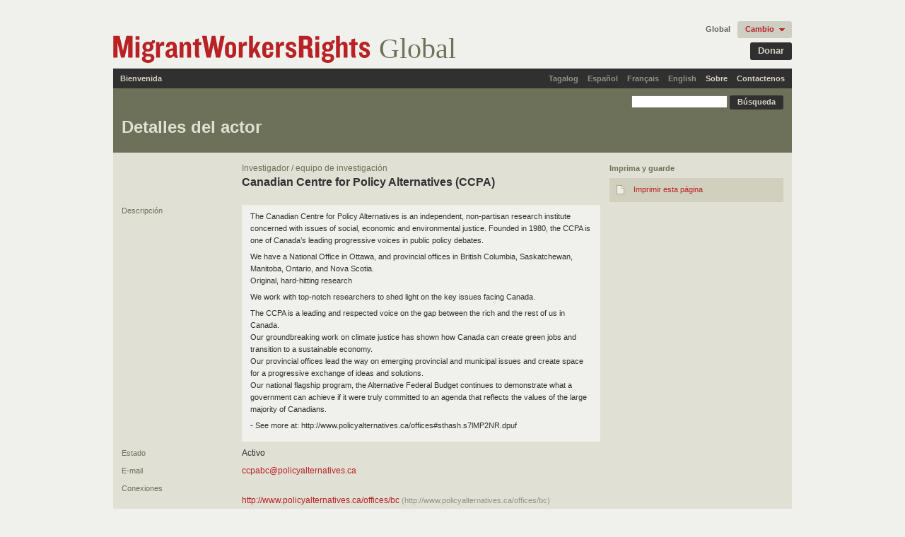

--- FILE ---
content_type: text/css
request_url: https://migrantworkersrights.herokuapp.com/assets/screen-85b55b0635cb8f50ff2aeb0f592a43fc0f96ec3519c8b30188e9a937055976da.css
body_size: 4496
content:
body{background-color:#f0f1ec;font:11px/1.6em "Lucida Grande", Verdana, Arial;color:#303030}a,.link{text-decoration:none;color:#ba2225}a:hover,.hover>a{border-bottom:1px solid #C07C77}a:visited{color:#963737}h3{margin-top:3em;margin-bottom:1em;font-size:120%}h3:first-child{margin-top:0}.link{cursor:pointer}.link.disabled{color:#BF7F7D;cursor:default}strong{font-weight:bold}div.wrapper{width:960px;margin:50px auto}div.clear{clear:both;height:0;overflow:hidden}.hover{cursor:pointer}.details,.minor{color:#8c8c7a}form{font-size:12px;line-height:18px}label{font-weight:bold;padding-right:12px;width:9em;float:left}input[type=submit],button[type="submit"]{cursor:pointer}.form_element{padding:4px 0;clear:both}div.wrapper [type=submit],#top-donate-button{border:none;padding:3px 11px 5px;background-color:#303030;color:#d7d3c6;font-size:13px;font-weight:bold;-moz-border-radius:3px;-webkit-border-radius:3px;border-radius:3px}div.top #top-donate-button{float:right;cursor:pointer;margin-top:10px}div.top{position:relative;margin-bottom:10px}div.top img{float:left}div.top span.focus{float:left;position:relative;top:-5px;margin-left:12px;font:40px Georgia, "Times New Roman";color:#6f7259}div#localeSelector{position:absolute;bottom:0;right:0}div#localeSelector p{color:#6e735a;font-size:11px}div#localeSelector p span{color:#60605f;font-weight:bold}a#localeChange{-moz-border-radius:3px;-webkit-border-radius:3px;border-radius:3px;padding:5px 25px 7px 11px;margin-left:10px;background:#cecec2 url("/assets/red-arrow-down.png") no-repeat right;font-weight:bold}a#localeChange:hover{border:0}div#localeSelector select{width:12em}div#localePanel{position:absolute;right:0;top:20px;background-color:#cecec2}div#localePanel input[type=radio]{display:none}div#localePanel ul{margin:4px 10px 0}div#localePanel div.form_element li{cursor:pointer;width:178px;background-color:#e1e0d5;margin-bottom:1px;padding:6px 12px;color:#ba2225;font-weight:bold;font-size:12px}div#localePanel div.form_element li>*{cursor:pointer}div#localePanel div.form_element li:hover{background-color:#efeee6}div#localePanel div.form_element li label{padding:0 0 3px;text-align:left}div#localePanel div.form_element li.current{color:#313131;background:#b8b8a7 url("/assets/check.png") no-repeat right center}div#localePanel [type=submit]{float:right;margin:6px 10px}div.menu{clear:both;background-color:#303030;line-height:28px;text-align:right;padding-left:10px}div.menu .left-links{float:left}div.menu ul,div.menu li{display:inline}div.menu a{font-weight:bold;color:#d7d3c6;margin-right:10px}div.menu a:hover{border-color:#94928a}div.menu ul.languages li.beta{background:transparent url("/assets/beta.png") no-repeat right 3px;padding-right:18px;margin-right:12px}div.menu ul.languages a{color:#94928a}div.header{background-color:#6d7159;color:#d7d3c6;padding:10px 12px 0}body.home div.header{background-image:url("/assets/header/all-5ed2be7ec2f9bf5c584d17ca61a273fb4dd02844ee21c3f1437477e4d989cf96.jpg");background-repeat:no-repeat;background-position:bottom right;padding-right:270px}body.home div.header.agricultural_work{background-image:url("/assets/header/agricultural_work.jpg")}body.home div.header.domestic_work{background-image:url("/assets/header/domestic_work.jpg")}div.mission{width:45em;font:15px/21px Georgia, "Times New Roman", serif}div.mission strong{font-family:"Lucida Grande", Verdana, Arial;font-size:14px;color:#ecede6}div.header h1{margin:36px 0 16px;color:#e1e0d5;font-size:24px;font-weight:bold}div.header h1 span,div.header h1 span a{color:#aaa98f;font-weight:normal}div.header h1 span a{border-bottom:1px #848772 solid}div.header div.quicksearch{float:right}div.header div.quicksearch input{font-size:11px}div.header div.quicksearch p{margin-top:3px;float:right}div.header div.quicksearch a{color:inherit;border-bottom:1px solid gray;font-size:10px}ul.tabs{font-size:13px;font-weight:bold;float:left;margin-top:12px}ul.tabs li{float:left;margin:0 6px 0 0;background:#bdbfb0 url("/assets/tab_corner_left.png") no-repeat top left}ul.tabs li.current{background:#e0dfd5 url("/assets/tab_corner_left_current.png") no-repeat top left}ul.tabs a{float:left;padding:8px 10px;background:transparent url("/assets/tab_corner_right.png") no-repeat top right}ul.tabs a:hover{border-bottom:0}ul.tabs li a span{font-weight:normal}ul.tabs li.current a{color:#303030;background:transparent url("/assets/tab_corner_right_current.png") no-repeat top right}body.home ul.tabs{font-size:17px}body.home ul.tabs a{padding:11px 12px}div.content{background-color:#e1e0d5;padding:14px 12px}h2{font-weight:bold;margin-bottom:12px;font-size:13px}.group{margin-bottom:20px}.group h2{color:#4D4C46;font-size:14px}.group.records h2,.group.box h2{font-size:16px;line-height:21px;font-weight:bold;color:#7e7d75;padding-top:10px;padding-bottom:6px;border-bottom:1px solid #cac9bc}.group.box h2{color:#78776d;padding-top:0}.group.box h2{border-bottom-color:#b3b19c}body.home div.column{float:left;width:304px;margin-right:12px}body.home div.column+div.column+div.column{margin-right:0}.news p,.document_details p{margin-bottom:6px}.news dt{clear:left}span.key_resource{color:#ba2225}.group.records img.thumbnail{float:left;border:1px solid #aeada5;margin:3px 8px 8px 0}.group.records .highlighted{border-top:4px solid #ba2225;padding:6px 8px 0;background-color:#ecede6}.group.records .highlighted img.thumbnail{padding-bottom:3px}.group.records .highlighted+dd{padding:2px 8px 6px;background-color:#ecede6}.group.records li.highlighted{padding-bottom:6px}.group.records dt,.group.records li{clear:left}.group.records ul.campaigns a{font-size:12px;font-weight:bold}ul.clickable-items li{border-bottom:1px solid #c2b2a2;padding:5px 0}div.more{clear:left;color:#8c8c7a}a.more{margin-top:20px;font-weight:bold}div.box ul.links,div.records dd,div.records li{margin-bottom:12px}ul.links li a,.group dl.accordion dt{display:block;padding:5px 15px;margin-bottom:1px;background-color:#f5f5f1;font-size:12px;line-height:1.5em;font-weight:bold}ul.links a:hover{border-bottom:0}.box ul.links li a,div.left .box dt{background-color:#ecede6}ul.links a:hover,div.left dt:hover{background-color:#fffffe}.box ul.links a:hover,div.left .box dt:hover{background-color:#fffffe}.box{background-color:#c9c8b5;padding:10px 12px}div.box h3{margin-top:1em;margin-bottom:8px;font-size:11px;color:#6f7259;font-weight:bold}div.box ul.links a{font-size:12px}div.box ul.links a span.count{font-weight:normal;font-size:11px;float:right;color:#8c8c7a}div.box input[type=text]{float:left;width:160px;height:18px;margin-right:10px}.group dl.accordion dt{background-image:url("/assets/arrow-down.png");background-repeat:no-repeat;background-position:right;color:#ba2225;font-size:12px;margin:1px 0 0 0;cursor:pointer}.group dl.accordion dt.current{background-image:url("/assets/arrow-up.png")}.group dl.accordion dd{background-color:#f0f1ec;margin:0;padding:6px 15px 12px 0}.group div.form_element{float:right;padding-right:15px}.group div.form_element select{width:155px}.group dl.accordion label{color:#6e7259;font-size:11px}.group dl.accordion [type=submit]{margin-top:6px}.group dl.accordion input{margin-left:120px}dl.search-form{margin-top:10px}body.pages dl.search-form{float:left}body.pages dl.search-form dd{width:430px}dl.search-form dt{width:180px;float:left;font-weight:bold;font-size:12px;line-height:21px;clear:both;text-align:right}dl.search-form dt.optional{font-weight:normal}dl.search-form dd{float:left;margin:0 0 12px 20px;width:720px}dl.search-form span.optional{text-transform:uppercase;font-size:9px;margin:0 4px;font-weight:normal;color:#8F927C}dl.search-form input[type=text]{font-size:12px;line-height:17px;margin:0;width:260px}dl.search-form input#search_year{width:60px}dl.search-form div.summary{font-size:11px;margin:2px 0 10px}dl.search-form div.summary span.count{background-color:#d1d0bf;padding:6px 10px}dl.search-form div.summary span.customize{padding-right:14px;background-image:url("/assets/arrow-red-down.png");background-position:center right;background-repeat:no-repeat;cursor:pointer}dl.search-form div.summary span.customize span{margin-left:9px;font-weight:bold;color:#ba2225;border-bottom:1px solid #d9bab2}dl.search-form div.summary span.customize.close{background-image:url("/assets/arrow-red-up.png")}div.footer input{margin-left:200px}.notice{font-size:12px;color:#8c8c7a}.warning{padding:6px 10px;background-color:#E3D06B}span.private{text-transform:uppercase;font-size:9px;background-color:#c1bfb1;color:#e1e0d5;color:white;padding:3px 6px;margin-right:3px}div.search-results{float:left;width:677px}div.search-results div.results-for{background-color:#ebece4;padding:8px 10px;color:#6e7259;margin-bottom:12px}div.search-results h2{margin:30px 10px 13px}div.search-results h2 a{color:#ba2225;font-size:18px;border-bottom:1px solid #ccada0}div.search-results p.more{margin:8px 0 0}div.search-results p.more a{font-weight:normal;font-size:inherit}div.search-results p a{font-weight:bold}div.search-results ul.results li{padding:8px 10px;border-bottom:1px solid #d5d5c8}div.search-results ul.results li a{font-size:12px;font-weight:bold}div.search-results ul.results li p.details{color:#6e7259;font-weight:normal}div.search-results ul.results li h3 a{font-size:13px}div.search-results ul.results li p.more a{font-size:11px;font-weight:normal}div.search-results ul.results li.hover{background-color:#d1d0bf}div.search-results ul.results li.hover a{border-bottom:1px #ccada0 solid}div.search-results img.thumbnail{float:left;margin-right:10px;border:1px solid #aeada5}div.pagination{margin-top:16px}div.pagination a,div.pagination span{padding:8px 12px;border-right:1px solid #d5d5c8;float:left}div.pagination a:hover{background-color:#d1d0bf;border-bottom:0}div.pagination span.current{font-weight:bold;background-color:#dad8cb}div.pagination span.disabled{color:#A49D93}div.right-menu{float:right;width:246px}div.right-menu>div{margin:4px 0}div.right-menu div form div.form_element{padding-top:0}div.right-menu h3{font-weight:bold;font-size:11px;color:#6f7259;margin:0 0 5px}div.right-menu div label{font-size:11px;line-height:3em;text-align:left}div.right-menu div select{margin-bottom:12px}div.right-menu div select,div.right-menu div label{width:226px}div.right-menu div li{background-color:#d1d0bf;margin-bottom:1px;padding:0 10px}div.right-menu div li.additional_parameter{background-color:#c6c5b1}div.right-menu div li label .remove{font-weight:normal}div.right-menu div li .add{display:block;font-size:11px;font-weight:bold}div.right-menu li.submit{padding-top:6px}div.right-menu div li [type=submit]{margin:5px 0 10px}div.list-icon{background-color:#d1d0bf;padding:5px 0 3px}div.right-menu div.list-icon li{margin:2px 0 5px}div.list-icon ul li p.tip{margin-left:24px}div.list-icon ul li a{padding:2px 0 2px 24px;line-height:19px}div.list-icon ul li a:hover{border:0;text-decoration:underline}li#print-page a{background:url("/assets/print-page.png") no-repeat left}li#print-all a{background:url("/assets/print-all.png") no-repeat left}li#export a{background:url("/assets/export.png") no-repeat left}li#refine-search a{background:url("/assets/refine.png") no-repeat left}li#new-search a{background:url("/assets/new-search.png") no-repeat left}div.search-results ul.events{width:450px}div.search-results ul.events li{float:left;width:460px;padding:12px 14px;border-bottom:1px solid #d5d5c8}div.search-results div.minical{float:left;margin:4px 17px 0 0;border:1px solid #C8BCB0;text-align:center;font-weight:bold}div.search-results div.minical span.month{display:block;width:31px;background-color:#b92225;color:#efeee6;text-transform:uppercase;font-size:9px;line-height:1.5em}div.search-results div.minical span.day{display:block;width:21px;padding:3px 5px;background-color:#efeee6;color:#313131;font-size:15px}table.calendar th.monthName{padding-bottom:15px;font-size:14px;font-weight:bold}div.search-results.calendar{width:510px}div.calendar{float:left}div.calendars-column{float:right}table.calendar{margin-bottom:24px}table.calendar th{padding:0 0 4px 3px;text-align:left;font-weight:normal}table.calendar tr td{height:40px;width:47px;padding:5px;border:solid 1px #e1e0d5;font-weight:bold;text-align:right;background-color:#efeee6}table.calendar tr td.otherMonth{color:#B8B7AF;background-color:#e8e7de}table.calendar tr td.offscope{background-image:url("/assets/diag.png");color:#aeada5}table.calendar tr td.event{background-color:#f6f5f0}table.calendar div.badge{float:left;height:12px;position:relative;top:27px;font-size:8px;font-weight:normal;line-height:12px;color:#efeee6;background:#ba2225 url("/assets/red_badge_left.png") no-repeat top left}table.calendar div.badge div{background:transparent url("/assets/red_badge_right.png") no-repeat top right;padding:0 3px}div.document_details div.head{margin:0 0 20px 170px}div.document_details div.head div.source_type{color:#6d725a;font-size:12px}div.document_details div.thumbnail{float:left;width:154px;text-align:right;margin-bottom:12px}div.document_details div.thumbnail img{border:1px solid #aeada5}div.document_details div.head h2{font-size:16px;font-weight:bold;line-height:22px}p.icon{float:left;background-repeat:no-repeat;background-position:left center;padding-left:26px;margin:0 12px 24px 0}p.icon.controversial{background-image:url("/assets/warning.png")}p.icon.keyresource{background-image:url("/assets/keyresource.png")}div.addthis_toolbox a:hover{border-bottom:none}div.addthis_toolbox .addthis_button_facebook_send{width:80px}div.addthis_toolbox .addthis_button_facebook_send span,div.addthis_toolbox .addthis_button_facebook_send iframe{width:80px !important;height:25px !important}div.document_details{width:677px}div.document_details dl{clear:both}div.document_details dt{width:154px;color:#6d725a;clear:left;float:left}div.document_details dd{margin:0 0 8px 170px;font-size:12px}div.document_details dd.abstract{font-size:11px;padding:8px 12px;background-color:#f0f1ec}div.document_details ul.attachments{float:left;margin-bottom:8px}div.document_details ul.attachments li{float:left;width:483px;padding:8px;border-top:1px solid #d5d5c8}div.document_details ul.attachments li.hover{background-color:#d1d0bf}div.document_details ul.attachments img{float:left;margin-right:10px}div.document_details ul.attachments img.thumbnail{border:1px solid #aeada5}div.document_details ul.attachments div.details{font-size:11px}span.url{color:#959287;font-size:90%}div.text{width:540px;font:13px/20px Georgia, "Times New Roman"}div.text h3{font:bold 14px/1.6em "Lucida Grande", Verdana, Arial}body.pages div.right,body.donors div.right{margin-left:20px;float:right}div.text p{margin:8px 0}div.text ul{list-style:square;margin-left:20px;margin-bottom:8px}div.text ul a.small{font:11px/1.6em "Lucida Grande", Verdana, Arial}div.related{clear:left;margin:42px 0 0 170px}div.related h3{font-size:14px;font-weight:bold;color:#343434}div.related ul.tabs li{background:transparent}div.related ul.tabs li a{background-color:#eaeae1;background-image:none;color:#aa002f;font-size:11px;-moz-border-radius-topleft:3px;-webkit-border-top-left-radius:3px;-moz-border-radius-topright:3px;-webkit-border-top-right-radius:3px;border-top-left-radius:3px;border-top-right-radius:3px}div.related ul.tabs li a.none{color:#d08c9a}div.related ul.tabs li a.current{background-color:#f0f1ec;color:#333333}div.related ul.related{clear:both;background-color:#f0f1ec}div.related ul.related li{padding:14px;border-bottom:solid 1px #e1e1d8}div.related ul.related.hover{background-color:#cfcfbe}div.related ul.related div.type{color:#6e735b;margin-bottom:2px}div.related div dl{margin-top:14px}div.checklist{border:1px solid #b5b4ac;float:left;width:350px;font-size:12px;line-height:2.5em;font-weight:bold}div.checklist.hierarchical{width:720px}div.checklist ul{overflow:auto;float:left;height:20em;width:350px}div.checklist.elastic ul{height:auto}div.checklist.hierarchical ul{width:239px}div.checklist.hierarchical ul{border-right:1px solid #b5b4ac}div.checklist.hierarchical ul+ul+ul{border-right:none;width:240px}div.checklist.hierarchical ul ul{display:none}div.checklist li{background-color:#efeee6;margin-bottom:1px;height:30px;overflow:hidden;cursor:pointer;font-size:11px}div.checklist input{margin:0.8em 0.8em 0 0.8em}div.checklist li.clickable{background:#efeee6 url("/assets/arrow-green-right.png") no-repeat right 50%}div.checklist li:hover{background-color:#e3e2d6}div.checklist li.current{background-image:url("/assets/arrow-boxed-gray-right.png")}div.checklist li.checked,div.checklist li.indeterminate{background-color:#cfcfbe}div.checklist li.checked:hover{background-color:#b7b8a5}div.checklist span.checkbox{margin:7px 8px 0 8px;float:left;width:14px;height:14px;background-image:url("/assets/checkbox_sprite.png");background-position:top left;background-repeat:no-repeat}div.checklist li.checked span.checkbox{background-position:0 -14px}div.checklist li.indeterminate span.checkbox{background-position:0 -28px}div.checklist li.active span.checkbox{background-position:0 -42px}div.checklist li.checked.active span.checkbox{background-position:0 -56px}div.checklist li.indeterminate.active span.checkbox{background-position:0 -70px}div.mce_inline_error{margin-top:4px;color:#ba2225;font-size:11px}div#mce-responses div.response{margin-top:8px;clear:both;margin-left:200px;padding:6px 10px}div#mce-error-response{background-color:#E3D06B}div#mce-success-response{background-color:#f8f9f4}.paypal-form{margin:15px 0 30px 0}.paypal-form button[type="submit"]{border-style:none;background-color:transparent;padding:0}dl.payment_form{margin:1em 0}dl.payment_form dt{clear:left}dl.payment_form dt label{width:12em}dl.payment_form dd{margin:0 0 0.7em}dl.payment_form input[type=email]{width:200px}dl.payment_form #donation_amount{width:70px}dl.payment_form p.security_notice{color:#78776d;font-family:"Lucida Grande", Verdana, Arial;font-size:10px}form.new_donor textarea#donor_message{width:100%;height:5em}form.new_donor div.input{margin-bottom:0.7em}form.new_donor input#donor_wants_notifications{float:left}form.new_donor label[for=donor_wants_notifications]{display:block;width:auto;float:none;margin-left:2em;text-align:left;font-weight:normal}div.footer{margin:12px -12px -14px;padding:12px 14px;clear:both;background-color:#d1d0bf}


--- FILE ---
content_type: application/javascript
request_url: https://migrantworkersrights.herokuapp.com/assets/application-6b9f0e9e44127442ff7858979c10549d636e754c925b9fc74e6284b0e598f3bb.js
body_size: 52556
content:
function $A(e){if(!e)return[];if("toArray"in Object(e))return e.toArray();for(var t=e.length||0,n=new Array(t);t--;)n[t]=e[t];return n}function $w(e){return Object.isString(e)&&(e=e.strip())?e.split(/\s+/):[]}function $H(e){return new Hash(e)}function $R(e,t,n){return new ObjectRange(e,t,n)}function $(e){if(1<arguments.length){for(var t=0,n=[],i=arguments.length;t<i;t++)n.push($(arguments[t]));return n}return Object.isString(e)&&(e=document.getElementById(e)),Element.extend(e)}var Prototype={Version:"1.7",Browser:function(){var e=navigator.userAgent,t="[object Opera]"==Object.prototype.toString.call(window.opera);return{IE:!!window.attachEvent&&!t,Opera:t,WebKit:-1<e.indexOf("AppleWebKit/"),Gecko:-1<e.indexOf("Gecko")&&-1===e.indexOf("KHTML"),MobileSafari:/Apple.*Mobile/.test(e)}}(),BrowserFeatures:{XPath:!!document.evaluate,SelectorsAPI:!!document.querySelector,ElementExtensions:function(){var e=window.Element||window.HTMLElement;return!(!e||!e.prototype)}(),SpecificElementExtensions:function(){if("undefined"!=typeof window.HTMLDivElement)return!0;var e=document.createElement("div"),t=document.createElement("form"),n=!1;return e.__proto__&&e.__proto__!==t.__proto__&&(n=!0),e=t=null,n}()},ScriptFragment:"<script[^>]*>([\\S\\s]*?)</script>",JSONFilter:/^\/\*-secure-([\s\S]*)\*\/\s*$/,emptyFunction:function(){},K:function(e){return e}};Prototype.Browser.MobileSafari&&(Prototype.BrowserFeatures.SpecificElementExtensions=!1);var Abstract={},Try={these:function(){for(var e,t=0,n=arguments.length;t<n;t++){var i=arguments[t];try{e=i();break}catch(s){}}return e}},Class=function(){function r(){}function e(){function e(){this.initialize.apply(this,arguments)}var t=null,n=$A(arguments);Object.isFunction(n[0])&&(t=n.shift()),Object.extend(e,Class.Methods),e.superclass=t,e.subclasses=[],t&&(r.prototype=t.prototype,e.prototype=new r,t.subclasses.push(e));for(var i=0,s=n.length;i<s;i++)e.addMethods(n[i]);return e.prototype.initialize||(e.prototype.initialize=Prototype.emptyFunction),e.prototype.constructor=e}function t(e){var t=this.superclass&&this.superclass.prototype,n=Object.keys(e);l&&(e.toString!=Object.prototype.toString&&n.push("toString"),e.valueOf!=Object.prototype.valueOf&&n.push("valueOf"));for(var i=0,s=n.length;i<s;i++){var r=n[i],o=e[r];if(t&&Object.isFunction(o)&&"$super"==o.argumentNames()[0]){var a=o;(o=function(e){return function(){return t[e].apply(this,arguments)}}(r).wrap(a)).valueOf=a.valueOf.bind(a),o.toString=a.toString.bind(a)}this.prototype[r]=o}return this}var l=function(){for(var e in{toString:1})if("toString"===e)return!1;return!0}();return{create:e,Methods:{addMethods:t}}}();!function(){function u(e){switch(e){case null:return y;case void 0:return E}switch(typeof e){case"boolean":return w;case"number":return x;case"string":return C}return S}function t(e,t){for(var n in t)e[n]=t[n];return e}function e(e){try{return _(e)?"undefined":null===e?"null":e.inspect?e.inspect():String(e)}catch(t){if(t instanceof RangeError)return"...";throw t}}function n(e){return h("",{"":e},[])}function h(e,t,n){var i=t[e];u(i)===S&&"function"==typeof i.toJSON&&(i=i.toJSON(e));var s=b.call(i);switch(s){case k:case T:case N:i=i.valueOf()}switch(i){case null:return"null";case!0:return"true";case!1:return"false"}switch(typeof i){case"string":return i.inspect(!0);case"number":return isFinite(i)?String(i):"null";case"object":for(var r=0,o=n.length;r<o;r++)if(n[r]===i)throw new TypeError;n.push(i);var a=[];if(s===j){for(r=0,o=i.length;r<o;r++){var l=h(r,i,n);a.push(void 0===l?"null":l)}a="["+a.join(",")+"]"}else{var c=Object.keys(i);for(r=0,o=c.length;r<o;r++){void 0!==(l=h(e=c[r],i,n))&&a.push(e.inspect(!0)+":"+l)}a="{"+a.join(",")+"}"}return n.pop(),a}}function i(e){return JSON.stringify(e)}function s(e){return $H(e).toQueryString()}function r(e){return e&&e.toHTML?e.toHTML():String.interpret(e)}function o(e){if(u(e)!==S)throw new TypeError;var t=[];for(var n in e)e.hasOwnProperty(n)&&t.push(n);return t}function a(e){var t=[];for(var n in e)t.push(e[n]);return t}function l(e){return t({},e)}function c(e){return!(!e||1!=e.nodeType)}function d(e){return b.call(e)===j}function f(e){return e instanceof Hash}function p(e){return b.call(e)===O}function m(e){return b.call(e)===N}function g(e){return b.call(e)===k}function v(e){return b.call(e)===A}function _(e){return void 0===e}var b=Object.prototype.toString,y="Null",E="Undefined",w="Boolean",x="Number",C="String",S="Object",O="[object Function]",T="[object Boolean]",k="[object Number]",N="[object String]",j="[object Array]",A="[object Date]",I=window.JSON&&"function"==typeof JSON.stringify&&"0"===JSON.stringify(0)&&void 0===JSON.stringify(Prototype.K);"function"==typeof Array.isArray&&Array.isArray([])&&!Array.isArray({})&&(d=Array.isArray),t(Object,{extend:t,inspect:e,toJSON:I?i:n,toQueryString:s,toHTML:r,keys:Object.keys||o,values:a,clone:l,isElement:c,isArray:d,isHash:f,isFunction:p,isString:m,isNumber:g,isDate:v,isUndefined:_})}(),Object.extend(Function.prototype,function(){function r(e,t){for(var n=e.length,i=t.length;i--;)e[n+i]=t[i];return e}function s(e,t){return r(e=u.call(e,0),t)}function e(){var e=this.toString().match(/^[\s\(]*function[^(]*\(([^)]*)\)/)[1].replace(/\/\/.*?[\r\n]|\/\*(?:.|[\r\n])*?\*\//g,"").replace(/\s+/g,"").split(",");return 1!=e.length||e[0]?e:[]}function t(t){if(arguments.length<2&&Object.isUndefined(t))return this;var n=this,i=u.call(arguments,1);return function(){var e=s(i,arguments);return n.apply(t,e)}}function n(n){var i=this,s=u.call(arguments,1);return function(e){var t=r([e||window.event],s);return i.apply(n,t)}}function i(){if(!arguments.length)return this;var t=this,n=u.call(arguments,0);return function(){var e=s(n,arguments);return t.apply(this,e)}}function o(e){var t=this,n=u.call(arguments,1);return e*=1e3,window.setTimeout(function(){return t.apply(t,n)},e)}function a(){var e=r([.01],arguments);return this.delay.apply(this,e)}function l(t){var n=this;return function(){var e=r([n.bind(this)],arguments);return t.apply(this,e)}}function c(){if(this._methodized)return this._methodized;var t=this;return this._methodized=function(){var e=r([this],arguments);return t.apply(null,e)}}var u=Array.prototype.slice;return{argumentNames:e,bind:t,bindAsEventListener:n,curry:i,delay:o,defer:a,wrap:l,methodize:c}}()),function(e){function t(){return this.getUTCFullYear()+"-"+(this.getUTCMonth()+1).toPaddedString(2)+"-"+this.getUTCDate().toPaddedString(2)+"T"+this.getUTCHours().toPaddedString(2)+":"+this.getUTCMinutes().toPaddedString(2)+":"+this.getUTCSeconds().toPaddedString(2)+"Z"}function n(){return this.toISOString()}e.toISOString||(e.toISOString=t),e.toJSON||(e.toJSON=n)}(Date.prototype),RegExp.prototype.match=RegExp.prototype.test,RegExp.escape=function(e){return String(e).replace(/([.*+?^=!:${}()|[\]\/\\])/g,"\\$1")};var PeriodicalExecuter=Class.create({initialize:function(e,t){this.callback=e,this.frequency=t,this.currentlyExecuting=!1,this.registerCallback()},registerCallback:function(){this.timer=setInterval(this.onTimerEvent.bind(this),1e3*this.frequency)},execute:function(){this.callback(this)},stop:function(){this.timer&&(clearInterval(this.timer),this.timer=null)},onTimerEvent:function(){if(!this.currentlyExecuting)try{this.currentlyExecuting=!0,this.execute(),this.currentlyExecuting=!1}catch(e){throw this.currentlyExecuting=!1,e}}});Object.extend(String,{interpret:function(e){return null==e?"":String(e)},specialChar:{"\b":"\\b","\t":"\\t","\n":"\\n","\f":"\\f","\r":"\\r","\\":"\\\\"}}),Object.extend(String.prototype,function(){function prepareReplacement(e){if(Object.isFunction(e))return e;var t=new Template(e);return function(e){return t.evaluate(e)}}function gsub(e,t){var n,i="",s=this;if(t=prepareReplacement(t),Object.isString(e)&&(e=RegExp.escape(e)),!e.length&&!e.source)return(t=t(""))+s.split("").join(t)+t;for(;0<s.length;)(n=s.match(e))?(i+=s.slice(0,n.index),i+=String.interpret(t(n)),s=s.slice(n.index+n[0].length)):(i+=s,s="");return i}function sub(e,t,n){return t=prepareReplacement(t),n=Object.isUndefined(n)?1:n,this.gsub(e,function(e){return--n<0?e[0]:t(e)})}function scan(e,t){return this.gsub(e,t),String(this)}function truncate(e,t){return e=e||30,t=Object.isUndefined(t)?"...":t,this.length>e?this.slice(0,e-t.length)+t:String(this)}function strip(){return this.replace(/^\s+/,"").replace(/\s+$/,"")}function stripTags(){return this.replace(/<\w+(\s+("[^"]*"|'[^']*'|[^>])+)?>|<\/\w+>/gi,"")}function stripScripts(){return this.replace(new RegExp(Prototype.ScriptFragment,"img"),"")}function extractScripts(){var e=new RegExp(Prototype.ScriptFragment,"img"),t=new RegExp(Prototype.ScriptFragment,"im");return(this.match(e)||[]).map(function(e){return(e.match(t)||["",""])[1]})}function evalScripts(){return this.extractScripts().map(function(script){return eval(script)})}function escapeHTML(){return this.replace(/&/g,"&amp;").replace(/</g,"&lt;").replace(/>/g,"&gt;")}function unescapeHTML(){return this.stripTags().replace(/&lt;/g,"<").replace(/&gt;/g,">").replace(/&amp;/g,"&")}function toQueryParams(e){var t=this.strip().match(/([^?#]*)(#.*)?$/);return t?t[1].split(e||"&").inject({},function(e,t){if((t=t.split("="))[0]){var n=decodeURIComponent(t.shift()),i=1<t.length?t.join("="):t[0];i!=undefined&&(i=decodeURIComponent(i)),n in e?(Object.isArray(e[n])||(e[n]=[e[n]]),e[n].push(i)):e[n]=i}return e}):{}}function toArray(){return this.split("")}function succ(){return this.slice(0,this.length-1)+String.fromCharCode(this.charCodeAt(this.length-1)+1)}function times(e){return e<1?"":new Array(e+1).join(this)}function camelize(){return this.replace(/-+(.)?/g,function(e,t){return t?t.toUpperCase():""})}function capitalize(){return this.charAt(0).toUpperCase()+this.substring(1).toLowerCase()}function underscore(){return this.replace(/::/g,"/").replace(/([A-Z]+)([A-Z][a-z])/g,"$1_$2").replace(/([a-z\d])([A-Z])/g,"$1_$2").replace(/-/g,"_").toLowerCase()}function dasherize(){return this.replace(/_/g,"-")}function inspect(e){var t=this.replace(/[\x00-\x1f\\]/g,function(e){return e in String.specialChar?String.specialChar[e]:"\\u00"+e.charCodeAt().toPaddedString(2,16)});return e?'"'+t.replace(/"/g,'\\"')+'"':"'"+t.replace(/'/g,"\\'")+"'"}function unfilterJSON(e){return this.replace(e||Prototype.JSONFilter,"$1")}function isJSON(){var e=this;return!e.blank()&&(e=(e=(e=e.replace(/\\(?:["\\\/bfnrt]|u[0-9a-fA-F]{4})/g,"@")).replace(/"[^"\\\n\r]*"|true|false|null|-?\d+(?:\.\d*)?(?:[eE][+\-]?\d+)?/g,"]")).replace(/(?:^|:|,)(?:\s*\[)+/g,""),/^[\],:{}\s]*$/.test(e))}function evalJSON(sanitize){var json=this.unfilterJSON(),cx=/[\u0000\u00ad\u0600-\u0604\u070f\u17b4\u17b5\u200c-\u200f\u2028-\u202f\u2060-\u206f\ufeff\ufff0-\uffff]/g;cx.test(json)&&(json=json.replace(cx,function(e){return"\\u"+("0000"+e.charCodeAt(0).toString(16)).slice(-4)}));try{if(!sanitize||json.isJSON())return eval("("+json+")")}catch(e){}throw new SyntaxError("Badly formed JSON string: "+this.inspect())}function parseJSON(){var e=this.unfilterJSON();return JSON.parse(e)}function include(e){return-1<this.indexOf(e)}function startsWith(e){return 0===this.lastIndexOf(e,0)}function endsWith(e){var t=this.length-e.length;return 0<=t&&this.indexOf(e,t)===t}function empty(){return""==this}function blank(){return/^\s*$/.test(this)}function interpolate(e,t){return new Template(this,t).evaluate(e)}var NATIVE_JSON_PARSE_SUPPORT=window.JSON&&"function"==typeof JSON.parse&&JSON.parse('{"test": true}').test;return{gsub:gsub,sub:sub,scan:scan,truncate:truncate,strip:String.prototype.trim||strip,stripTags:stripTags,stripScripts:stripScripts,extractScripts:extractScripts,evalScripts:evalScripts,escapeHTML:escapeHTML,unescapeHTML:unescapeHTML,toQueryParams:toQueryParams,parseQuery:toQueryParams,toArray:toArray,succ:succ,times:times,camelize:camelize,capitalize:capitalize,underscore:underscore,dasherize:dasherize,inspect:inspect,unfilterJSON:unfilterJSON,isJSON:isJSON,evalJSON:NATIVE_JSON_PARSE_SUPPORT?parseJSON:evalJSON,include:include,startsWith:startsWith,endsWith:endsWith,empty:empty,blank:blank,interpolate:interpolate}}());var Template=Class.create({initialize:function(e,t){this.template=e.toString(),this.pattern=t||Template.Pattern},evaluate:function(r){return r&&Object.isFunction(r.toTemplateReplacements)&&(r=r.toTemplateReplacements()),this.template.gsub(this.pattern,function(e){if(null==r)return e[1]+"";var t=e[1]||"";if("\\"==t)return e[2];var n=r,i=e[3],s=/^([^.[]+|\[((?:.*?[^\\])?)\])(\.|\[|$)/;if(null==(e=s.exec(i)))return t;for(;null!=e;){if(null==(n=n[e[1].startsWith("[")?e[2].replace(/\\\\]/g,"]"):e[1]])||""==e[3])break;i=i.substring("["==e[3]?e[1].length:e[0].length),e=s.exec(i)}return t+String.interpret(n)})}});Template.Pattern=/(^|.|\r|\n)(#\{(.*?)\})/;var $break={},Enumerable=function(){function e(t,n){var i=0;try{this._each(function(e){t.call(n,e,i++)})}catch(e){if(e!=$break)throw e}return this}function t(e,t,n){var i=-e,s=[],r=this.toArray();if(e<1)return r;for(;(i+=e)<r.length;)s.push(r.slice(i,i+e));return s.collect(t,n)}function n(n,i){n=n||Prototype.K;var s=!0;return this.each(function(e,t){if(!(s=s&&!!n.call(i,e,t)))throw $break}),s}function i(n,i){n=n||Prototype.K;var s=!1;return this.each(function(e,t){if(s=!!n.call(i,e,t))throw $break}),s}function s(n,i){n=n||Prototype.K;var s=[];return this.each(function(e,t){s.push(n.call(i,e,t))}),s}function r(n,i){var s;return this.each(function(e,t){if(n.call(i,e,t))throw s=e,$break}),s}function o(n,i){var s=[];return this.each(function(e,t){n.call(i,e,t)&&s.push(e)}),s}function a(n,i,s){i=i||Prototype.K;var r=[];return Object.isString(n)&&(n=new RegExp(RegExp.escape(n))),this.each(function(e,t){n.match(e)&&r.push(i.call(s,e,t))}),r}function l(t){if(Object.isFunction(this.indexOf)&&-1!=this.indexOf(t))return!0;var n=!1;return this.each(function(e){if(e==t)throw n=!0,$break}),n}function c(t,n){return n=Object.isUndefined(n)?null:n,this.eachSlice(t,function(e){for(;e.length<t;)e.push(n);return e})}function u(n,i,s){return this.each(function(e,t){n=i.call(s,n,e,t)}),n}function h(t){var n=$A(arguments).slice(1);return this.map(function(e){return e[t].apply(e,n)})}function d(n,i){var s;return n=n||Prototype.K,this.each(function(e,t){e=n.call(i,e,t),(null==s||s<=e)&&(s=e)}),s}function f(n,i){var s;return n=n||Prototype.K,this.each(function(e,t){e=n.call(i,e,t),(null==s||e<s)&&(s=e)}),s}function p(n,i){n=n||Prototype.K;var s=[],r=[];return this.each(function(e,t){(n.call(i,e,t)?s:r).push(e)}),[s,r]}function m(t){var n=[];return this.each(function(e){n.push(e[t])}),n}function g(n,i){var s=[];return this.each(function(e,t){n.call(i,e,t)||s.push(e)}),s}function v(n,i){return this.map(function(e,t){return{value:e,criteria:n.call(i,e,t)}}).sort(function(e,t){var n=e.criteria,i=t.criteria;return n<i?-1:i<n?1:0}).pluck("value")}function _(){return this.map()}function b(){var n=Prototype.K,e=$A(arguments);Object.isFunction(e.last())&&(n=e.pop());var i=[this].concat(e).map($A);return this.map(function(e,t){return n(i.pluck(t))})}function y(){return this.toArray().length}function E(){return"#<Enumerable:"+this.toArray().inspect()+">"}return{each:e,eachSlice:t,all:n,every:n,any:i,some:i,collect:s,map:s,detect:r,findAll:o,select:o,filter:o,grep:a,include:l,member:l,inGroupsOf:c,inject:u,invoke:h,max:d,min:f,partition:p,pluck:m,reject:g,sortBy:v,toArray:_,entries:_,zip:b,size:y,inspect:E,find:r}}();Array.from=$A,function(){function e(e,t){for(var n=0,i=this.length>>>0;n<i;n++)n in this&&e.call(t,this[n],n,this)}function t(){return this.length=0,this}function n(){return this[0]}function i(){return this[this.length-1]}function s(){return this.select(function(e){return null!=e})}function r(){return this.inject([],function(e,t){return Object.isArray(t)?e.concat(t.flatten()):(e.push(t),e)})}function o(){var t=v.call(arguments,0);return this.select(function(e){return!t.include(e)})}function a(e){return(!1===e?this.toArray():this)._reverse()}function l(i){return this.inject([],function(e,t,n){return 0!=n&&(i?e.last()==t:e.include(t))||e.push(t),e})}function c(e){return this.uniq().findAll(function(t){return e.detect(function(e){return t===e})})}function u(){return v.call(this,0)}function h(){return this.length}function d(){return"["+this.map(Object.inspect).join(", ")+"]"}function f(e,t){t||(t=0);var n=this.length;for(t<0&&(t=n+t);t<n;t++)if(this[t]===e)return t;return-1}function p(e,t){t=isNaN(t)?this.length:(t<0?this.length+t:t)+1;var n=this.slice(0,t).reverse().indexOf(e);return n<0?n:t-n-1}function m(){for(var e,t=v.call(this,0),n=0,i=arguments.length;n<i;n++)if(e=arguments[n],!Object.isArray(e)||"callee"in e)t.push(e);else for(var s=0,r=e.length;s<r;s++)t.push(e[s]);return t}var g=Array.prototype,v=g.slice,_=g.forEach;_||(_=e),Object.extend(g,Enumerable),g._reverse||(g._reverse=g.reverse),Object.extend(g,{_each:_,clear:t,first:n,last:i,compact:s,flatten:r,without:o,reverse:a,uniq:l,intersect:c,clone:u,toArray:u,size:h,inspect:d}),function(){return 1!==[].concat(arguments)[0][0]}(1,2)&&(g.concat=m),g.indexOf||(g.indexOf=f),g.lastIndexOf||(g.lastIndexOf=p)}();var Hash=Class.create(Enumerable,function(){function e(e){this._object=Object.isHash(e)?e.toObject():Object.clone(e)}function t(e){for(var t in this._object){var n=this._object[t],i=[t,n];i.key=t,i.value=n,e(i)}}function n(e,t){return this._object[e]=t}function i(e){if(this._object[e]!==Object.prototype[e])return this._object[e]}function s(e){var t=this._object[e];return delete this._object[e],t}function r(){return Object.clone(this._object)}function o(){return this.pluck("key")}function a(){return this.pluck("value")}function l(t){var e=this.detect(function(e){return e.value===t});return e&&e.key}function c(e){return this.clone().update(e)}function u(e){return new Hash(e).inject(this,function(e,t){return e.set(t.key,t.value),e})}function h(e,t){return Object.isUndefined(t)?e:e+"="+encodeURIComponent(String.interpret(t))}function d(){return this.inject([],function(e,t){var n=encodeURIComponent(t.key),i=t.value;if(i&&"object"==typeof i){if(Object.isArray(i)){for(var s,r=[],o=0,a=i.length;o<a;o++)s=i[o],r.push(h(n,s));return e.concat(r)}}else e.push(h(n,i));return e}).join("&")}function f(){return"#<Hash:{"+this.map(function(e){return e.map(Object.inspect).join(": ")}).join(", ")+"}>"}function p(){return new Hash(this)}return{initialize:e,_each:t,set:n,get:i,unset:s,toObject:r,toTemplateReplacements:r,keys:o,values:a,index:l,merge:c,update:u,toQueryString:d,inspect:f,toJSON:r,clone:p}}());Hash.from=$H,Object.extend(Number.prototype,function(){function e(){return this.toPaddedString(2,16)}function t(){return this+1}function n(e,t){return $R(0,this,!0).each(e,t),this}function i(e,t){var n=this.toString(t||10);return"0".times(e-n.length)+n}function s(){return Math.abs(this)}function r(){return Math.round(this)}function o(){return Math.ceil(this)}function a(){return Math.floor(this)}return{toColorPart:e,succ:t,times:n,toPaddedString:i,abs:s,round:r,ceil:o,floor:a}}());var ObjectRange=Class.create(Enumerable,function(){function e(e,t,n){this.start=e,this.end=t,this.exclusive=n}function t(e){for(var t=this.start;this.include(t);)e(t),t=t.succ()}function n(e){return!(e<this.start)&&(this.exclusive?e<this.end:e<=this.end)}return{initialize:e,_each:t,include:n}}()),Ajax={getTransport:function(){return Try.these(function(){return new XMLHttpRequest},function(){return new ActiveXObject("Msxml2.XMLHTTP")},function(){return new ActiveXObject("Microsoft.XMLHTTP")})||!1},activeRequestCount:0};if(Ajax.Responders={responders:[],_each:function(e){this.responders._each(e)},register:function(e){this.include(e)||this.responders.push(e)},unregister:function(e){this.responders=this.responders.without(e)},dispatch:function(n,i,s,r){this.each(function(e){if(Object.isFunction(e[n]))try{e[n].apply(e,[i,s,r])}catch(t){}})}},Object.extend(Ajax.Responders,Enumerable),Ajax.Responders.register({onCreate:function(){Ajax.activeRequestCount++},onComplete:function(){Ajax.activeRequestCount--}}),Ajax.Base=Class.create({initialize:function(e){this.options={method:"post",asynchronous:!0,contentType:"application/x-www-form-urlencoded",encoding:"UTF-8",parameters:"",evalJSON:!0,evalJS:!0},Object.extend(this.options,e||{}),this.options.method=this.options.method.toLowerCase(),Object.isHash(this.options.parameters)&&(this.options.parameters=this.options.parameters.toObject())}}),Ajax.Request=Class.create(Ajax.Base,{_complete:!1,initialize:function($super,e,t){$super(t),this.transport=Ajax.getTransport(),this.request(e)},request:function(e){this.url=e,this.method=this.options.method;var t=Object.isString(this.options.parameters)?this.options.parameters:Object.toQueryString(this.options.parameters);["get","post"].include(this.method)||(t+=(t?"&":"")+"_method="+this.method,this.method="post"),t&&"get"===this.method&&(this.url+=(this.url.include("?")?"&":"?")+t),this.parameters=t.toQueryParams();try{var n=new Ajax.Response(this);this.options.onCreate&&this.options.onCreate(n),Ajax.Responders.dispatch("onCreate",this,n),this.transport.open(this.method.toUpperCase(),this.url,this.options.asynchronous),this.options.asynchronous&&this.respondToReadyState.bind(this).defer(1),this.transport.onreadystatechange=this.onStateChange.bind(this),this.setRequestHeaders(),this.body="post"==this.method?this.options.postBody||t:null,this.transport.send(this.body),!this.options.asynchronous&&this.transport.overrideMimeType&&this.onStateChange()}catch(i){this.dispatchException(i)}},onStateChange:function(){var e=this.transport.readyState;1<e&&(4!=e||!this._complete)&&this.respondToReadyState(this.transport.readyState)},setRequestHeaders:function(){var t={"X-Requested-With":"XMLHttpRequest","X-Prototype-Version":Prototype.Version,Accept:"text/javascript, text/html, application/xml, text/xml, */*"};if("post"==this.method&&(t["Content-type"]=this.options.contentType+(this.options.encoding?"; charset="+this.options.encoding:""),this.transport.overrideMimeType&&(navigator.userAgent.match(/Gecko\/(\d{4})/)||[0,2005])[1]<2005&&(t.Connection="close")),"object"==typeof this.options.requestHeaders){var e=this.options.requestHeaders;if(Object.isFunction(e.push))for(var n=0,i=e.length;n<i;n+=2)t[e[n]]=e[n+1];else $H(e).each(function(e){t[e.key]=e.value})}for(var s in t)this.transport.setRequestHeader(s,t[s])},success:function(){var e=this.getStatus();return!e||200<=e&&e<300||304==e},getStatus:function(){try{return 1223===this.transport.status?204:this.transport.status||0}catch(e){return 0}},respondToReadyState:function(e){var t=Ajax.Request.Events[e],n=new Ajax.Response(this);if("Complete"==t){try{this._complete=!0,(this.options["on"+n.status]||this.options["on"+(this.success()?"Success":"Failure")]||Prototype.emptyFunction)(n,n.headerJSON)}catch(s){this.dispatchException(s)}var i=n.getHeader("Content-type");("force"==this.options.evalJS||this.options.evalJS&&this.isSameOrigin()&&i&&i.match(/^\s*(text|application)\/(x-)?(java|ecma)script(;.*)?\s*$/i))&&this.evalResponse()}try{(this.options["on"+t]||Prototype.emptyFunction)(n,n.headerJSON),Ajax.Responders.dispatch("on"+t,this,n,n.headerJSON)}catch(s){this.dispatchException(s)}"Complete"==t&&(this.transport.onreadystatechange=Prototype.emptyFunction)},isSameOrigin:function(){var e=this.url.match(/^\s*https?:\/\/[^\/]*/);return!e||e[0]=="#{protocol}//#{domain}#{port}".interpolate({protocol:location.protocol,domain:document.domain,port:location.port?":"+location.port:""})},getHeader:function(e){try{return this.transport.getResponseHeader(e)||null}catch(t){return null}},evalResponse:function(){try{return eval((this.transport.responseText||"").unfilterJSON())}catch(e){this.dispatchException(e)}},dispatchException:function(e){(this.options.onException||Prototype.emptyFunction)(this,e),Ajax.Responders.dispatch("onException",this,e)}}),Ajax.Request.Events=["Uninitialized","Loading","Loaded","Interactive","Complete"],Ajax.Response=Class.create({initialize:function(e){this.request=e;var t=this.transport=e.transport,n=this.readyState=t.readyState;if((2<n&&!Prototype.Browser.IE||4==n)&&(this.status=this.getStatus(),this.statusText=this.getStatusText(),this.responseText=String.interpret(t.responseText),this.headerJSON=this._getHeaderJSON()),4==n){var i=t.responseXML;this.responseXML=Object.isUndefined(i)?null:i,this.responseJSON=this._getResponseJSON()}},status:0,statusText:"",getStatus:Ajax.Request.prototype.getStatus,getStatusText:function(){try{return this.transport.statusText||""}catch(e){return""}},getHeader:Ajax.Request.prototype.getHeader,getAllHeaders:function(){try{return this.getAllResponseHeaders()}catch(e){return null}},getResponseHeader:function(e){return this.transport.getResponseHeader(e)},getAllResponseHeaders:function(){return this.transport.getAllResponseHeaders()},_getHeaderJSON:function(){var e=this.getHeader("X-JSON");if(!e)return null;e=decodeURIComponent(escape(e));try{return e.evalJSON(this.request.options.sanitizeJSON||!this.request.isSameOrigin())}catch(t){this.request.dispatchException(t)}},_getResponseJSON:function(){var e=this.request.options;if(!e.evalJSON||"force"!=e.evalJSON&&!(this.getHeader("Content-type")||"").include("application/json")||this.responseText.blank())return null;try{return this.responseText.evalJSON(e.sanitizeJSON||!this.request.isSameOrigin())}catch(t){this.request.dispatchException(t)}}}),Ajax.Updater=Class.create(Ajax.Request,{initialize:function($super,e,t,n){this.container={success:e.success||e,failure:e.failure||(e.success?null:e)};var i=(n=Object.clone(n)).onComplete;n.onComplete=function(e,t){this.updateContent(e.responseText),Object.isFunction(i)&&i(e,t)}.bind(this),$super(t,n)},updateContent:function(e){var t=this.container[this.success()?"success":"failure"],n=this.options;if(n.evalScripts||(e=e.stripScripts()),t=$(t))if(n.insertion)if(Object.isString(n.insertion)){var i={};i[n.insertion]=e,t.insert(i)}else n.insertion(t,e);else t.update(e)}}),Ajax.PeriodicalUpdater=Class.create(Ajax.Base,{initialize:function($super,e,t,n){$super(n),this.onComplete=this.options.onComplete,this.frequency=this.options.frequency||2,this.decay=this.options.decay||1,this.updater={},this.container=e,this.url=t,this.start()},start:function(){this.options.onComplete=this.updateComplete.bind(this),this.onTimerEvent()},stop:function(){this.updater.options.onComplete=undefined,clearTimeout(this.timer),(this.onComplete||Prototype.emptyFunction).apply(this,arguments)},updateComplete:function(e){this.options.decay&&(this.decay=e.responseText==this.lastText?this.decay*this.options.decay:1,this.lastText=e.responseText),this.timer=this.onTimerEvent.bind(this).delay(this.decay*this.frequency)},onTimerEvent:function(){this.updater=new Ajax.Updater(this.container,this.url,this.options)}}),Prototype.BrowserFeatures.XPath&&(document._getElementsByXPath=function(e,t){for(var n=[],i=document.evaluate(e,$(t)||document,null,XPathResult.ORDERED_NODE_SNAPSHOT_TYPE,null),s=0,r=i.snapshotLength;s<r;s++)n.push(Element.extend(i.snapshotItem(s)));return n}),!Node)var Node={};Node.ELEMENT_NODE||Object.extend(Node,{ELEMENT_NODE:1,ATTRIBUTE_NODE:2,TEXT_NODE:3,CDATA_SECTION_NODE:4,ENTITY_REFERENCE_NODE:5,ENTITY_NODE:6,PROCESSING_INSTRUCTION_NODE:7,COMMENT_NODE:8,DOCUMENT_NODE:9,DOCUMENT_TYPE_NODE:10,DOCUMENT_FRAGMENT_NODE:11,NOTATION_NODE:12}),function(e){function s(e,t){return"select"!==e&&!("type"in t)}var r=function(){try{var e=document.createElement('<input name="x">');return"input"===e.tagName.toLowerCase()&&"x"===e.name}catch(t){return!1}}(),t=e.Element;e.Element=function(e,t){t=t||{},e=e.toLowerCase();var n=Element.cache;if(r&&t.name)return e="<"+e+' name="'+t.name+'">',delete t.name,Element.writeAttribute(document.createElement(e),t);n[e]||(n[e]=Element.extend(document.createElement(e)));var i=s(e,t)?n[e].cloneNode(!1):document.createElement(e);return Element.writeAttribute(i,t)},Object.extend(e.Element,t||{}),t&&(e.Element.prototype=t.prototype)}(this),Element.idCounter=1,Element.cache={},Element._purgeElement=function(e){var t=e._prototypeUID;t&&(Element.stopObserving(e),e._prototypeUID=void 0,delete Element.Storage[t])},Element.Methods={visible:function(e){return"none"!=$(e).style.display},toggle:function(e){return e=$(e),Element[Element.visible(e)?"hide":"show"](e),e},hide:function(e){return(e=$(e)).style.display="none",e},show:function(e){return(e=$(e)).style.display="",e},remove:function(e){return(e=$(e)).parentNode.removeChild(e),e},update:function(){function e(t,e){t=$(t);for(var n=Element._purgeElement,i=t.getElementsByTagName("*"),s=i.length;s--;)n(i[s]);if(e&&e.toElement&&(e=e.toElement()),Object.isElement(e))return t.update().insert(e);e=Object.toHTML(e);var r=t.tagName.toUpperCase();if("SCRIPT"===r&&l)return t.text=e,t;if(a)if(r in Element._insertionTranslations.tags){for(;t.firstChild;)t.removeChild(t.firstChild);Element._getContentFromAnonymousElement(r,e.stripScripts()).each(function(e){t.appendChild(e)})}else if(o&&Object.isString(e)&&-1<e.indexOf("<link")){for(;t.firstChild;)t.removeChild(t.firstChild);Element._getContentFromAnonymousElement(r,e.stripScripts(),!0).each(function(e){t.appendChild(e)})}else t.innerHTML=e.stripScripts();else t.innerHTML=e.stripScripts();return e.evalScripts.bind(e).defer(),t}var t,n,i=(t=document.createElement("select"),n=!0,t.innerHTML='<option value="test">test</option>',t.options&&t.options[0]&&(n="OPTION"!==t.options[0].nodeName.toUpperCase()),t=null,n),s=function(){try{var e=document.createElement("table");if(e&&e.tBodies){e.innerHTML="<tbody><tr><td>test</td></tr></tbody>";var t="undefined"==typeof e.tBodies[0];return e=null,t}}catch(n){return!0}}(),o=function(){try{var e=document.createElement("div");e.innerHTML="<link>";var t=0===e.childNodes.length;return e=null,t}catch(n){return!0}}(),a=i||s||o,l=function(){var e=document.createElement("script"),t=!1;try{e.appendChild(document.createTextNode("")),t=!e.firstChild||e.firstChild&&3!==e.firstChild.nodeType}catch(n){t=!0}return e=null,t}();return e}(),replace:function(e,t){if(e=$(e),t&&t.toElement)t=t.toElement();else if(!Object.isElement(t)){t=Object.toHTML(t);var n=e.ownerDocument.createRange();n.selectNode(e),t.evalScripts.bind(t).defer(),t=n.createContextualFragment(t.stripScripts())}return e.parentNode.replaceChild(t,e),e},insert:function(e,t){var n,i,s,r;for(var o in e=$(e),(Object.isString(t)||Object.isNumber(t)||Object.isElement(t)||t&&(t.toElement||t.toHTML))&&(t={bottom:t}),t)n=t[o],o=o.toLowerCase(),i=Element._insertionTranslations[o],n&&n.toElement&&(n=n.toElement()),Object.isElement(n)?i(e,n):(n=Object.toHTML(n),s=("before"==o||"after"==o?e.parentNode:e).tagName.toUpperCase(),r=Element._getContentFromAnonymousElement(s,n.stripScripts()),"top"!=o&&"after"!=o||r.reverse(),r.each(i.curry(e)),n.evalScripts.bind(n).defer());return e},wrap:function(e,t,n){return e=$(e),Object.isElement(t)?$(t).writeAttribute(n||{}):t=Object.isString(t)?new Element(t,n):new Element("div",t),e.parentNode&&e.parentNode.replaceChild(t,e),t.appendChild(e),t},inspect:function(s){var r="<"+(s=$(s)).tagName.toLowerCase();return $H({id:"id",className:"class"}).each(function(e){var t=e.first(),n=e.last(),i=(s[t]||"").toString();i&&(r+=" "+n+"="+i.inspect(!0))}),r+">"},recursivelyCollect:function(e,t,n){e=$(e),n=n||-1;for(var i=[];(e=e[t])&&(1==e.nodeType&&i.push(Element.extend(e)),i.length!=n););return i},ancestors:function(e){return Element.recursivelyCollect(e,"parentNode")},descendants:function(e){return Element.select(e,"*")},firstDescendant:function(e){for(e=$(e).firstChild;e&&1!=e.nodeType;)e=e.nextSibling;return $(e)},immediateDescendants:function(e){for(var t=[],n=$(e).firstChild;n;)1===n.nodeType&&t.push(Element.extend(n)),n=n.nextSibling;return t},previousSiblings:function(e){return Element.recursivelyCollect(e,"previousSibling")},nextSiblings:function(e){return Element.recursivelyCollect(e,"nextSibling")},siblings:function(e){return e=$(e),Element.previousSiblings(e).reverse().concat(Element.nextSiblings(e))},match:function(e,t){return e=$(e),Object.isString(t)?Prototype.Selector.match(e,t):t.match(e)},up:function(e,t,n){if(e=$(e),1==arguments.length)return $(e.parentNode);var i=Element.ancestors(e);return Object.isNumber(t)?i[t]:Prototype.Selector.find(i,t,n)},down:function(e,t,n){return e=$(e),1==arguments.length?Element.firstDescendant(e):Object.isNumber(t)?Element.descendants(e)[t]:Element.select(e,t)[n||0]},previous:function(e,t,n){return e=$(e),Object.isNumber(t)&&(n=t,t=!1),Object.isNumber(n)||(n=0),t?Prototype.Selector.find(e.previousSiblings(),t,n):e.recursivelyCollect("previousSibling",n+1)[n]},next:function(e,t,n){if(e=$(e),Object.isNumber(t)&&(n=t,t=!1),Object.isNumber(n)||(n=0),t)return Prototype.Selector.find(e.nextSiblings(),t,n);Object.isNumber(n);return e.recursivelyCollect("nextSibling",n+1)[n]},select:function(e){e=$(e)
;var t=Array.prototype.slice.call(arguments,1).join(", ");return Prototype.Selector.select(t,e)},adjacent:function(e){e=$(e);var t=Array.prototype.slice.call(arguments,1).join(", ");return Prototype.Selector.select(t,e.parentNode).without(e)},identify:function(e){e=$(e);var t=Element.readAttribute(e,"id");if(t)return t;for(;$(t="anonymous_element_"+Element.idCounter++););return Element.writeAttribute(e,"id",t),t},readAttribute:function(e,t){if(e=$(e),Prototype.Browser.IE){var n=Element._attributeTranslations.read;if(n.values[t])return n.values[t](e,t);if(n.names[t]&&(t=n.names[t]),t.include(":"))return e.attributes&&e.attributes[t]?e.attributes[t].value:null}return e.getAttribute(t)},writeAttribute:function(e,t,n){e=$(e);var i={},s=Element._attributeTranslations.write;for(var r in"object"==typeof t?i=t:i[t]=!!Object.isUndefined(n)||n,i)t=s.names[r]||r,n=i[r],s.values[r]&&(t=s.values[r](e,n)),!1===n||null===n?e.removeAttribute(t):!0===n?e.setAttribute(t,t):e.setAttribute(t,n);return e},getHeight:function(e){return Element.getDimensions(e).height},getWidth:function(e){return Element.getDimensions(e).width},classNames:function(e){return new Element.ClassNames(e)},hasClassName:function(e,t){if(e=$(e)){var n=e.className;return 0<n.length&&(n==t||new RegExp("(^|\\s)"+t+"(\\s|$)").test(n))}},addClassName:function(e,t){if(e=$(e))return Element.hasClassName(e,t)||(e.className+=(e.className?" ":"")+t),e},removeClassName:function(e,t){if(e=$(e))return e.className=e.className.replace(new RegExp("(^|\\s+)"+t+"(\\s+|$)")," ").strip(),e},toggleClassName:function(e,t){if(e=$(e))return Element[Element.hasClassName(e,t)?"removeClassName":"addClassName"](e,t)},cleanWhitespace:function(e){for(var t=(e=$(e)).firstChild;t;){var n=t.nextSibling;3!=t.nodeType||/\S/.test(t.nodeValue)||e.removeChild(t),t=n}return e},empty:function(e){return $(e).innerHTML.blank()},descendantOf:function(e,t){if(e=$(e),t=$(t),e.compareDocumentPosition)return 8==(8&e.compareDocumentPosition(t));if(t.contains)return t.contains(e)&&t!==e;for(;e=e.parentNode;)if(e==t)return!0;return!1},scrollTo:function(e){e=$(e);var t=Element.cumulativeOffset(e);return window.scrollTo(t[0],t[1]),e},getStyle:function(e,t){e=$(e),t="float"==t?"cssFloat":t.camelize();var n=e.style[t];if(!n||"auto"==n){var i=document.defaultView.getComputedStyle(e,null);n=i?i[t]:null}return"opacity"==t?n?parseFloat(n):1:"auto"==n?null:n},getOpacity:function(e){return $(e).getStyle("opacity")},setStyle:function(e,t){var n=(e=$(e)).style;if(Object.isString(t))return e.style.cssText+=";"+t,t.include("opacity")?e.setOpacity(t.match(/opacity:\s*(\d?\.?\d*)/)[1]):e;for(var i in t)"opacity"==i?e.setOpacity(t[i]):n["float"==i||"cssFloat"==i?Object.isUndefined(n.styleFloat)?"cssFloat":"styleFloat":i]=t[i];return e},setOpacity:function(e,t){return(e=$(e)).style.opacity=1==t||""===t?"":t<1e-5?0:t,e},makePositioned:function(e){e=$(e);var t=Element.getStyle(e,"position");return"static"!=t&&t||(e._madePositioned=!0,e.style.position="relative",Prototype.Browser.Opera&&(e.style.top=0,e.style.left=0)),e},undoPositioned:function(e){return(e=$(e))._madePositioned&&(e._madePositioned=undefined,e.style.position=e.style.top=e.style.left=e.style.bottom=e.style.right=""),e},makeClipping:function(e){return(e=$(e))._overflow||(e._overflow=Element.getStyle(e,"overflow")||"auto","hidden"!==e._overflow&&(e.style.overflow="hidden")),e},undoClipping:function(e){return(e=$(e))._overflow&&(e.style.overflow="auto"==e._overflow?"":e._overflow,e._overflow=null),e},clonePosition:function(e,t,n){var i=Object.extend({setLeft:!0,setTop:!0,setWidth:!0,setHeight:!0,offsetTop:0,offsetLeft:0},n||{});t=$(t);var s=Element.viewportOffset(t),r=[0,0],o=null;return e=$(e),"absolute"==Element.getStyle(e,"position")&&(o=Element.getOffsetParent(e),r=Element.viewportOffset(o)),o==document.body&&(r[0]-=document.body.offsetLeft,r[1]-=document.body.offsetTop),i.setLeft&&(e.style.left=s[0]-r[0]+i.offsetLeft+"px"),i.setTop&&(e.style.top=s[1]-r[1]+i.offsetTop+"px"),i.setWidth&&(e.style.width=t.offsetWidth+"px"),i.setHeight&&(e.style.height=t.offsetHeight+"px"),e}},Object.extend(Element.Methods,{getElementsBySelector:Element.Methods.select,childElements:Element.Methods.immediateDescendants}),Element._attributeTranslations={write:{names:{className:"class",htmlFor:"for"},values:{}}},Prototype.Browser.Opera?(Element.Methods.getStyle=Element.Methods.getStyle.wrap(function(i,s,e){switch(e){case"height":case"width":if(!Element.visible(s))return null;var t=parseInt(i(s,e),10);return t!==s["offset"+e.capitalize()]?t+"px":("height"===e?["border-top-width","padding-top","padding-bottom","border-bottom-width"]:["border-left-width","padding-left","padding-right","border-right-width"]).inject(t,function(e,t){var n=i(s,t);return null===n?e:e-parseInt(n,10)})+"px";default:return i(s,e)}}),Element.Methods.readAttribute=Element.Methods.readAttribute.wrap(function(e,t,n){return"title"===n?t.title:e(t,n)})):Prototype.Browser.IE?(Element.Methods.getStyle=function(e,t){e=$(e),t="float"==t||"cssFloat"==t?"styleFloat":t.camelize();var n=e.style[t];return!n&&e.currentStyle&&(n=e.currentStyle[t]),"opacity"==t?(n=(e.getStyle("filter")||"").match(/alpha\(opacity=(.*)\)/))&&n[1]?parseFloat(n[1])/100:1:"auto"==n?"width"!=t&&"height"!=t||"none"==e.getStyle("display")?null:e["offset"+t.capitalize()]+"px":n},Element.Methods.setOpacity=function(e,t){function n(e){return e.replace(/alpha\([^\)]*\)/gi,"")}var i=(e=$(e)).currentStyle;(i&&!i.hasLayout||!i&&"normal"==e.style.zoom)&&(e.style.zoom=1);var s=e.getStyle("filter"),r=e.style;return 1==t||""===t?(s=n(s))?r.filter=s:r.removeAttribute("filter"):(t<1e-5&&(t=0),r.filter=n(s)+"alpha(opacity="+100*t+")"),e},Element._attributeTranslations=function(){var e="className",t="for",n=document.createElement("div");return n.setAttribute(e,"x"),"x"!==n.className&&(n.setAttribute("class","x"),"x"===n.className&&(e="class")),n=null,(n=document.createElement("label")).setAttribute(t,"x"),"x"!==n.htmlFor&&(n.setAttribute("htmlFor","x"),"x"===n.htmlFor&&(t="htmlFor")),n=null,{read:{names:{"class":e,className:e,"for":t,htmlFor:t},values:{_getAttr:function(e,t){return e.getAttribute(t)},_getAttr2:function(e,t){return e.getAttribute(t,2)},_getAttrNode:function(e,t){var n=e.getAttributeNode(t);return n?n.value:""},_getEv:function(){var e,t=document.createElement("div");t.onclick=Prototype.emptyFunction;var n=t.getAttribute("onclick");return-1<String(n).indexOf("{")?e=function(e,t){return(t=e.getAttribute(t))?(t=(t=(t=t.toString()).split("{")[1]).split("}")[0]).strip():null}:""===n&&(e=function(e,t){return(t=e.getAttribute(t))?t.strip():null}),t=null,e}(),_flag:function(e,t){return $(e).hasAttribute(t)?t:null},style:function(e){return e.style.cssText.toLowerCase()},title:function(e){return e.title}}}}}(),Element._attributeTranslations.write={names:Object.extend({cellpadding:"cellPadding",cellspacing:"cellSpacing"},Element._attributeTranslations.read.names),values:{checked:function(e,t){e.checked=!!t},style:function(e,t){e.style.cssText=t||""}}},Element._attributeTranslations.has={},$w("colSpan rowSpan vAlign dateTime accessKey tabIndex encType maxLength readOnly longDesc frameBorder").each(function(e){Element._attributeTranslations.write.names[e.toLowerCase()]=e,Element._attributeTranslations.has[e.toLowerCase()]=e}),function(e){Object.extend(e,{href:e._getAttr2,src:e._getAttr2,type:e._getAttr,action:e._getAttrNode,disabled:e._flag,checked:e._flag,readonly:e._flag,multiple:e._flag,onload:e._getEv,onunload:e._getEv,onclick:e._getEv,ondblclick:e._getEv,onmousedown:e._getEv,onmouseup:e._getEv,onmouseover:e._getEv,onmousemove:e._getEv,onmouseout:e._getEv,onfocus:e._getEv,onblur:e._getEv,onkeypress:e._getEv,onkeydown:e._getEv,onkeyup:e._getEv,onsubmit:e._getEv,onreset:e._getEv,onselect:e._getEv,onchange:e._getEv})}(Element._attributeTranslations.read.values),Prototype.BrowserFeatures.ElementExtensions&&function(){function i(e){for(var t,n=e.getElementsByTagName("*"),i=[],s=0;t=n[s];s++)"!"!==t.tagName&&i.push(t);return i}Element.Methods.down=function(e,t,n){return e=$(e),1==arguments.length?e.firstDescendant():Object.isNumber(t)?i(e)[t]:Element.select(e,t)[n||0]}}()):Prototype.Browser.Gecko&&/rv:1\.8\.0/.test(navigator.userAgent)?Element.Methods.setOpacity=function(e,t){return(e=$(e)).style.opacity=1==t?.999999:""===t?"":t<1e-5?0:t,e}:Prototype.Browser.WebKit&&(Element.Methods.setOpacity=function(e,t){if((e=$(e)).style.opacity=1==t||""===t?"":t<1e-5?0:t,1==t)if("IMG"==e.tagName.toUpperCase()&&e.width)e.width++,e.width--;else try{var n=document.createTextNode(" ");e.appendChild(n),e.removeChild(n)}catch(i){}return e}),"outerHTML"in document.documentElement&&(Element.Methods.replace=function(e,t){if(e=$(e),t&&t.toElement&&(t=t.toElement()),Object.isElement(t))return e.parentNode.replaceChild(t,e),e;t=Object.toHTML(t);var n=e.parentNode,i=n.tagName.toUpperCase();if(Element._insertionTranslations.tags[i]){var s=e.next(),r=Element._getContentFromAnonymousElement(i,t.stripScripts());n.removeChild(e),s?r.each(function(e){n.insertBefore(e,s)}):r.each(function(e){n.appendChild(e)})}else e.outerHTML=t.stripScripts();return t.evalScripts.bind(t).defer(),e}),Element._returnOffset=function(e,t){var n=[e,t];return n.left=e,n.top=t,n},Element._getContentFromAnonymousElement=function(e,t,n){var i=new Element("div"),s=Element._insertionTranslations.tags[e],r=!1;if(s?r=!0:n&&(r=!0,s=["","",0]),r){i.innerHTML="&nbsp;"+s[0]+t+s[1],i.removeChild(i.firstChild);for(var o=s[2];o--;)i=i.firstChild}else i.innerHTML=t;return $A(i.childNodes)},Element._insertionTranslations={before:function(e,t){e.parentNode.insertBefore(t,e)},top:function(e,t){e.insertBefore(t,e.firstChild)},bottom:function(e,t){e.appendChild(t)},after:function(e,t){e.parentNode.insertBefore(t,e.nextSibling)},tags:{TABLE:["<table>","</table>",1],TBODY:["<table><tbody>","</tbody></table>",2],TR:["<table><tbody><tr>","</tr></tbody></table>",3],TD:["<table><tbody><tr><td>","</td></tr></tbody></table>",4],SELECT:["<select>","</select>",1]}},function(){var e=Element._insertionTranslations.tags;Object.extend(e,{THEAD:e.TBODY,TFOOT:e.TBODY,TH:e.TD})}(),Element.Methods.Simulated={hasAttribute:function(e,t){t=Element._attributeTranslations.has[t]||t;var n=$(e).getAttributeNode(t);return!(!n||!n.specified)}},Element.Methods.ByTag={},Object.extend(Element,Element.Methods),function(e){!Prototype.BrowserFeatures.ElementExtensions&&e.__proto__&&(window.HTMLElement={},window.HTMLElement.prototype=e.__proto__,Prototype.BrowserFeatures.ElementExtensions=!0),e=null}(document.createElement("div")),Element.extend=function(){function e(e){if("undefined"!=typeof window.Element){var t=window.Element.prototype;if(t){var n="_"+(Math.random()+"").slice(2),i=document.createElement(e),s=(t[n]="x")!==i[n];return delete t[n],i=null,s}}return!1}function i(e,t){for(var n in t){var i=t[n];!Object.isFunction(i)||n in e||(e[n]=i.methodize())}}var t=e("object");if(Prototype.BrowserFeatures.SpecificElementExtensions)return t?function(e){if(e&&"undefined"==typeof e._extendedByPrototype){var t=e.tagName;t&&/^(?:object|applet|embed)$/i.test(t)&&(i(e,Element.Methods),i(e,Element.Methods.Simulated),i(e,Element.Methods.ByTag[t.toUpperCase()]))}return e}:Prototype.K;var s={},r=Element.Methods.ByTag,n=Object.extend(function(e){if(!e||"undefined"!=typeof e._extendedByPrototype||1!=e.nodeType||e==window)return e;var t=Object.clone(s),n=e.tagName.toUpperCase();return r[n]&&Object.extend(t,r[n]),i(e,t),e._extendedByPrototype=Prototype.emptyFunction,e},{refresh:function(){Prototype.BrowserFeatures.ElementExtensions||(Object.extend(s,Element.Methods),Object.extend(s,Element.Methods.Simulated))}});return n.refresh(),n}(),document.documentElement.hasAttribute?Element.hasAttribute=function(e,t){return e.hasAttribute(t)}:Element.hasAttribute=Element.Methods.Simulated.hasAttribute,Element.addMethods=function(t,e){function n(e){e=e.toUpperCase(),Element.Methods.ByTag[e]||(Element.Methods.ByTag[e]={}),Object.extend(Element.Methods.ByTag[e],t)}function i(e,t,n){for(var i in n=n||!1,e){var s=e[i];Object.isFunction(s)&&(n&&i in t||(t[i]=s.methodize()))}}function s(e){var t,n={OPTGROUP:"OptGroup",TEXTAREA:"TextArea",P:"Paragraph",FIELDSET:"FieldSet",UL:"UList",OL:"OList",DL:"DList",DIR:"Directory",H1:"Heading",H2:"Heading",H3:"Heading",H4:"Heading",H5:"Heading",H6:"Heading",Q:"Quote",INS:"Mod",DEL:"Mod",A:"Anchor",IMG:"Image",CAPTION:"TableCaption",COL:"TableCol",COLGROUP:"TableCol",THEAD:"TableSection",TFOOT:"TableSection",TBODY:"TableSection",TR:"TableRow",TH:"TableCell",TD:"TableCell",FRAMESET:"FrameSet",IFRAME:"IFrame"};if(n[e]&&(t="HTML"+n[e]+"Element"),window[t])return window[t];if(t="HTML"+e+"Element",window[t])return window[t];if(t="HTML"+e.capitalize()+"Element",window[t])return window[t];var i=document.createElement(e),s=i.__proto__||i.constructor.prototype;return i=null,s}var r=Prototype.BrowserFeatures,o=Element.Methods.ByTag;if(t||(Object.extend(Form,Form.Methods),Object.extend(Form.Element,Form.Element.Methods),Object.extend(Element.Methods.ByTag,{FORM:Object.clone(Form.Methods),INPUT:Object.clone(Form.Element.Methods),SELECT:Object.clone(Form.Element.Methods),TEXTAREA:Object.clone(Form.Element.Methods),BUTTON:Object.clone(Form.Element.Methods)})),2==arguments.length){var a=t;t=e}a?Object.isArray(a)?a.each(n):n(a):Object.extend(Element.Methods,t||{});var l=window.HTMLElement?HTMLElement.prototype:Element.prototype;if(r.ElementExtensions&&(i(Element.Methods,l),i(Element.Methods.Simulated,l,!0)),r.SpecificElementExtensions)for(var c in Element.Methods.ByTag){var u=s(c);Object.isUndefined(u)||i(o[c],u.prototype)}Object.extend(Element,Element.Methods),delete Element.ByTag,Element.extend.refresh&&Element.extend.refresh(),Element.cache={}},document.viewport={getDimensions:function(){return{width:this.getWidth(),height:this.getHeight()}},getScrollOffsets:function(){return Element._returnOffset(window.pageXOffset||document.documentElement.scrollLeft||document.body.scrollLeft,window.pageYOffset||document.documentElement.scrollTop||document.body.scrollTop)}},function(t){function n(){return s.WebKit&&!r.evaluate?document:s.Opera&&window.parseFloat(window.opera.version())<9.5?document.body:document.documentElement}function e(e){return i||(i=n()),o[e]="client"+e,t["get"+e]=function(){return i[o[e]]},t["get"+e]()}var i,s=Prototype.Browser,r=document,o={};t.getWidth=e.curry("Width"),t.getHeight=e.curry("Height")}(document.viewport),Element.Storage={UID:1},Element.addMethods({getStorage:function(e){var t;if(e=$(e))return e===window?t=0:("undefined"==typeof e._prototypeUID&&(e._prototypeUID=Element.Storage.UID++),t=e._prototypeUID),Element.Storage[t]||(Element.Storage[t]=$H()),Element.Storage[t]},store:function(e,t,n){if(e=$(e))return 2===arguments.length?Element.getStorage(e).update(t):Element.getStorage(e).set(t,n),e},retrieve:function(e,t,n){if(e=$(e)){var i=Element.getStorage(e),s=i.get(t);return Object.isUndefined(s)&&(i.set(t,n),s=n),s}},clone:function(e,t){if(e=$(e)){var n=e.cloneNode(t);if(n._prototypeUID=void 0,t)for(var i=Element.select(n,"*"),s=i.length;s--;)i[s]._prototypeUID=void 0;return Element.extend(n)}},purge:function(e){if(e=$(e)){var t=Element._purgeElement;t(e);for(var n=e.getElementsByTagName("*"),i=n.length;i--;)t(n[i]);return null}}}),function(){function d(e){var t=e.match(/^(\d+)%?$/i);return t?Number(t[1])/100:null}function a(e,t,n){var i=null;if(Object.isElement(e)&&(e=(i=e).getStyle(t)),null===e)return null;if(/^(?:-)?\d+(\.\d+)?(px)?$/i.test(e))return window.parseFloat(e);var s=e.include("%"),r=n===document.viewport;if(/\d/.test(e)&&i&&i.runtimeStyle&&(!s||!r)){var o=i.style.left,a=i.runtimeStyle.left;return i.runtimeStyle.left=i.currentStyle.left,i.style.left=e||0,e=i.style.pixelLeft,i.style.left=o,i.runtimeStyle.left=a,e}if(i&&s){n=n||i.parentNode;var l=d(e),c=null,u=(i.getStyle("position"),t.include("left")||t.include("right")||t.include("width")),h=t.include("top")||t.include("bottom")||t.include("height");return n===document.viewport?u?c=document.viewport.getWidth():h&&(c=document.viewport.getHeight()):u?c=$(n).measure("width"):h&&(c=$(n).measure("height")),null===c?0:c*l}return 0}function l(e){for(;e&&e.parentNode;){if("none"===e.getStyle("display"))return!1;e=$(e.parentNode)}return!0}function i(e){return e.include("border")&&(e+="-width"),e.camelize()}function e(e,t){return new Element.Layout(e,t)}function t(e,t){return $(e).getLayout().get(t)}function n(e){e=$(e);var t=Element.getStyle(e,"display");if(t&&"none"!==t)return{width:e.offsetWidth,height:e.offsetHeight};var n=e.style,i={visibility:n.visibility,position:n.position,display:n.display},s={visibility:"hidden",display:"block"};"fixed"!==i.position&&(s.position="absolute"),Element.setStyle(e,s);var r={width:e.offsetWidth,height:e.offsetHeight};return Element.setStyle(e,i),r}function o(e){if(g(e=$(e))||v(e)||p(e)||m(e))return $(document.body);if(!("inline"===Element.getStyle(e,"display"))&&e.offsetParent)return $(e.offsetParent);for(;(e=e.parentNode)&&e!==document.body;)if("static"!==Element.getStyle(e,"position"))return m(e)?$(document.body):$(e);return $(document.body)}function s(e){var t=0,n=0;if((e=$(e)).parentNode)for(;t+=e.offsetTop||0,n+=e.offsetLeft||0,e=e.offsetParent;);return new Element.Offset(n,t)}function r(e){var t=(e=$(e)).getLayout(),n=0,i=0;do{if(n+=e.offsetTop||0,i+=e.offsetLeft||0,e=e.offsetParent){if(p(e))break;if("static"!==Element.getStyle(e,"position"))break}}while(e);return i-=t.get("margin-top"),n-=t.get("margin-left"),new Element.Offset(i,n)}function c(e){for(var t=0,n=0;t+=e.scrollTop||0,n+=e.scrollLeft||0,e=e.parentNode;);return new Element.Offset(n,t)}function u(e){s=$(s);var t=0,n=0,i=document.body,s=e;do{if(t+=s.offsetTop||0,n+=s.offsetLeft||0,s.offsetParent==i&&"absolute"==Element.getStyle(s,"position"))break}while(s=s.offsetParent);for(s=e;s!=i&&(t-=s.scrollTop||0,n-=s.scrollLeft||0),s=s.parentNode;);return new Element.Offset(n,t)}function h(e){if(e=$(e),"absolute"===Element.getStyle(e,"position"))return e;var t=o(e),n=e.viewportOffset(),i=t.viewportOffset(),s=n.relativeTo(i),r=e.getLayout();return e.store("prototype_absolutize_original_styles",{left:e.getStyle("left"),top:e.getStyle("top"),width:e.getStyle("width"),height:e.getStyle("height")}),e.setStyle({position:"absolute",top:s.top+"px",left:s.left+"px",width:r.get("width")+"px",height:r.get("height")+"px"}),e}function f(e){if(e=$(e),"relative"===Element.getStyle(e,"position"))return e;var t=e.retrieve("prototype_absolutize_original_styles");return t&&e.setStyle(t),e}function p(e){return"BODY"===e.nodeName.toUpperCase()}function m(e){return"HTML"===e.nodeName.toUpperCase()}function g(e){return e.nodeType===Node.DOCUMENT_NODE}function v(e){return e!==document.body&&!Element.descendantOf(e,document.body)}var _=Prototype.K;"currentStyle"in document.documentElement&&(_=function(e){return e.currentStyle.hasLayout||(e.style.zoom=1),e}),Element.Layout=Class.create(Hash,{initialize:function($super,e,t){$super(),this.element=$(e),Element.Layout.PROPERTIES.each(function(e){this._set(e,null)},this),t&&(this._preComputing=!0,this._begin(),Element.Layout.PROPERTIES.each(this._compute,this),this._end(),this._preComputing=!1)},_set:function(e,t){return Hash.prototype.set.call(this,e,t)},set:function(){throw"Properties of Element.Layout are read-only."},get:function($super,e){var t=$super(e);return null===t?this._compute(e):t},_begin:function(){if(!this._prepared){var e=this.element;if(l(e))this._prepared=!0;else{var t={position:e.style.position||"",width:e.style.width||"",visibility:e.style.visibility||"",display:e.style.display||""};e.store("prototype_original_styles",t);var n=e.getStyle("position"),i=e.getStyle("width");"0px"!==i&&null!==i||(e.style.display="block",i=e.getStyle("width"));var s="fixed"===n?document.viewport:e.parentNode;e.setStyle({position:"absolute",visibility:"hidden",display:"block"});var r,o=e.getStyle("width");if(i&&o===i)r=a(e,"width",s);else if("absolute"===n||"fixed"===n)r=a(e,"width",s);else{r=$(e.parentNode).getLayout().get("width")-this.get("margin-left")-this.get("border-left")-this.get("padding-left")-this.get("padding-right")-this.get("border-right")-this.get("margin-right")}e.setStyle({width:r+"px"}),this._prepared=!0}}},_end:function(){var e=this.element,t=e.retrieve("prototype_original_styles");e.store("prototype_original_styles",null),e.setStyle(t),this._prepared=!1},_compute:function(e){var t=Element.Layout.COMPUTATIONS;if(!(e in t))throw"Property not found.";return this._set(e,t[e].call(this,this.element))},toObject:function(){var e=$A(arguments),t=0===e.length?Element.Layout.PROPERTIES:e.join(" ").split(" "),n={};return t.each(function(e){if(Element.Layout.PROPERTIES.include(e)){var t=this.get(e);null!=t&&(n[e]=t)}},this),n},toHash:function(){var e=this.toObject.apply(this,arguments);return new Hash(e)},toCSS:function(){var e=$A(arguments),t=0===e.length?Element.Layout.PROPERTIES:e.join(" ").split(" "),n={};return t.each(function(e){if(Element.Layout.PROPERTIES.include(e)&&!Element.Layout.COMPOSITE_PROPERTIES.include(e)){var t=this.get(e);null!=t&&(n[i(e)]=t+"px")}},this),n},inspect:function(){return"#<Element.Layout>"}}),Object.extend(Element.Layout,{PROPERTIES:$w("height width top left right bottom border-left border-right border-top border-bottom padding-left padding-right padding-top padding-bottom margin-top margin-bottom margin-left margin-right padding-box-width padding-box-height border-box-width border-box-height margin-box-width margin-box-height"),COMPOSITE_PROPERTIES:$w("padding-box-width padding-box-height margin-box-width margin-box-height border-box-width border-box-height"),COMPUTATIONS:{height:function(){this._preComputing||this._begin();var e=this.get("border-box-height");if(e<=0)return this._preComputing||this._end(),0;var t=this.get("border-top"),n=this.get("border-bottom"),i=this.get("padding-top"),s=this.get("padding-bottom");return this._preComputing||this._end(),e-t-n-i-s},width:function(){this._preComputing||this._begin();var e=this.get("border-box-width");if(e<=0)return this._preComputing||this._end(),0;var t=this.get("border-left"),n=this.get("border-right"),i=this.get("padding-left"),s=this.get("padding-right");return this._preComputing||this._end(),e-t-n-i-s},"padding-box-height":function(){return this.get("height")+this.get("padding-top")+this.get("padding-bottom")},"padding-box-width":function(){return this.get("width")+this.get("padding-left")+this.get("padding-right")},"border-box-height":function(e){this._preComputing||this._begin();var t=e.offsetHeight;return this._preComputing||this._end(),t},"border-box-width":function(e){this._preComputing||this._begin();var t=e.offsetWidth;return this._preComputing||this._end(),t},"margin-box-height":function(){var e=this.get("border-box-height"),t=this.get("margin-top"),n=this.get("margin-bottom");return e<=0?0:e+t+n},"margin-box-width":function(){var e=this.get("border-box-width"),t=this.get("margin-left"),n=this.get("margin-right");return e<=0?0:e+t+n},top:function(e){return e.positionedOffset().top},bottom:function(e){var t=e.positionedOffset();return e.getOffsetParent().measure("height")-this.get("border-box-height")-t.top},left:function(e){return e.positionedOffset().left},right:function(e){var t=e.positionedOffset();return e.getOffsetParent().measure("width")-this.get("border-box-width")-t.left},"padding-top":function(e){return a(e,"paddingTop")},"padding-bottom":function(e){return a(e,"paddingBottom")},"padding-left":function(e){return a(e,"paddingLeft")},"padding-right":function(e){return a(e,"paddingRight")},"border-top":function(e){return a(e,"borderTopWidth")},"border-bottom":function(e){return a(e,"borderBottomWidth")},"border-left":function(e){return a(e,"borderLeftWidth")},"border-right":function(e){return a(e,"borderRightWidth")},"margin-top":function(e){return a(e,"marginTop")},"margin-bottom":function(e){return a(e,"marginBottom")},"margin-left":function(e){return a(e,"marginLeft")},"margin-right":function(e){return a(e,"marginRight")}}}),"getBoundingClientRect"in document.documentElement&&Object.extend(Element.Layout.COMPUTATIONS,{right:function(e){var t=_(e.getOffsetParent()),n=e.getBoundingClientRect();return(t.getBoundingClientRect().right-n.right).round()},bottom:function(e){var t=_(e.getOffsetParent()),n=e.getBoundingClientRect();return(t.getBoundingClientRect().bottom-n.bottom).round()}}),Element.Offset=Class.create({initialize:function(e,t){this.left=e.round(),this.top=t.round(),this[0]=this.left,this[1]=this.top},relativeTo:function(e){return new Element.Offset(this.left-e.left,this.top-e.top)},inspect:function(){return"#<Element.Offset left: #{left} top: #{top}>".interpolate(this)},toString:function(){return"[#{left}, #{top}]".interpolate(this)},toArray:function(){return[this.left,this.top]}}),Prototype.Browser.IE?(o=o.wrap(function(e,t){if(g(t=$(t))||v(t)||p(t)||m(t))return $(document.body);var n=t.getStyle("position");if("static"!==n)return e(t);t.setStyle({position:"relative"});var i=e(t);return t.setStyle({position:n}),i}),r=r.wrap(function(e,t){if(!(t=$(t)).parentNode)return new Element.Offset(0,0);var n=t.getStyle("position");if("static"!==n)return e(t);var i=t.getOffsetParent();i&&"fixed"===i.getStyle("position")&&_(i),t.setStyle({position:"relative"});var s=e(t);return t.setStyle({position:n}),s})):Prototype.Browser.Webkit&&(s=function(e){e=$(e);var t=0,n=0;do{if(t+=e.offsetTop||0,n+=e.offsetLeft||0,e.offsetParent==document.body&&"absolute"==Element.getStyle(e,"position"))break;e=e.offsetParent}while(e);return new Element.Offset(n,t)}),Element.addMethods({getLayout:e,measure:t,getDimensions:n,getOffsetParent:o,cumulativeOffset:s,positionedOffset:r,cumulativeScrollOffset:c,viewportOffset:u,absolutize:h,relativize:f}),"getBoundingClientRect"in document.documentElement&&Element.addMethods({viewportOffset:function(e){if(v(e=$(e)))return new Element.Offset(0,0);var t=e.getBoundingClientRect(),n=document.documentElement;return new Element.Offset(t.left-n.clientLeft,t.top-n.clientTop)}})}(),window.$$=function(){var e=$A(arguments).join(", ");return Prototype.Selector.select(e,document)},Prototype.Selector=function(){function e(){throw new Error('Method "Prototype.Selector.select" must be defined.')}function t(){throw new Error('Method "Prototype.Selector.match" must be defined.')}function n(e,t,n){n=n||0;var i,s=Prototype.Selector.match,r=e.length,o=0;for(i=0;i<r;i++)if(s(e[i],t)&&n==o++)return Element.extend(e[i])}function i(e){for(var t=0,n=e.length;t<n;t++)Element.extend(e[t]);return e}var s=Prototype.K;return{select:e,match:t,find:n,extendElements:Element.extend===s?s:i,extendElement:Element.extend}}(),Prototype._original_property=window.Sizzle,function(){function o(e,t,n,i,s,r){for(var o="previousSibling"==e&&!r,a=0,l=i.length;a<l;a++){var c=i[a];if(c){o&&1===c.nodeType&&(c.sizcache=n,c.sizset=a),c=c[e];for(var u=!1;c;){if(c.sizcache===n){u=i[c.sizset];break}if(1!==c.nodeType||r||(c.sizcache=n,c.sizset=a),c.nodeName===t){u=c;break}c=c[e]}i[a]=u}}}function a(e,t,n,i,s,r){for(var o="previousSibling"==e&&!r,a=0,l=i.length;a<l;a++){var c=i[a];if(c){o&&1===c.nodeType&&(c.sizcache=n,c.sizset=a),c=c[e];for(var u=!1;c;){if(c.sizcache===n){u=i[c.sizset];break}if(1===c.nodeType)if(r||(c.sizcache=n,c.sizset=a),"string"!=typeof t){if(c===t){u=!0;break}}else if(0<b.filter(t,[c]).length){u=c;break}c=c[e]}i[a]=u}}}var v=/((?:\((?:\([^()]+\)|[^()]+)+\)|\[(?:\[[^[\]]*\]|['"][^'"]*['"]|[^[\]'"]+)+\]|\\.|[^ >+~,(\[\\]+)+|[>+~])(\s*,\s*)?((?:.|\r|\n)*)/g,l=0,_=Object.prototype.toString,r=!1,n=!0;[0,0].sort(function(){return n=!1,0});var b=function(e,t,n,i){n=n||[];var s=t=t||document;if(1!==t.nodeType&&9!==t.nodeType)return[];if(!e||"string"!=typeof e)return n;for(var r,o,a,l,c=[],u=!0,h=C(t),d=e;null!==(v.exec(""),r=v.exec(d));)if(d=r[3],c.push(r[1]),r[2]){l=r[3];break}if(1<c.length&&E.exec(e))if(2===c.length&&y.relative[c[0]])o=S(c[0]+c[1],t);else for(o=y.relative[c[0]]?[t]:b(c.shift(),t);c.length;)e=c.shift(),y.relative[e]&&(e+=c.shift()),o=S(e,o);else{var f;if(!i&&1<c.length&&9===t.nodeType&&!h&&y.match.ID.test(c[0])&&!y.match.ID.test(c[c.length-1]))t=(f=b.find(c.shift(),t,h)).expr?b.filter(f.expr,f.set)[0]:f.set[0];if(t)for(o=(f=i?{expr:c.pop(),set:w(i)}:b.find(c.pop(),1!==c.length||"~"!==c[0]&&"+"!==c[0]||!t.parentNode?t:t.parentNode,h)).expr?b.filter(f.expr,f.set):f.set,0<c.length?a=w(o):u=!1;c.length;){var p=c.pop(),m=p;y.relative[p]?m=c.pop():p="",null==m&&(m=t),y.relative[p](a,m,h)}else a=c=[]}if(a||(a=o),!a)throw"Syntax error, unrecognized expression: "+(p||e);if("[object Array]"===_.call(a))if(u)if(t&&1===t.nodeType)for(var g=0;null!=a[g];g++)a[g]&&(!0===a[g]||1===a[g].nodeType&&x(t,a[g]))&&n.push(o[g]);else for(g=0;null!=a[g];g++)a[g]&&1===a[g].nodeType&&n.push(o[g]);else n.push.apply(n,a);else w(a,n);return l&&(b(l,s,n,i),b.uniqueSort(n)),n};b.uniqueSort=function(e){if(i&&(r=n,e.sort(i),r))for(var t=1;t<e.length;t++)e[t]===e[t-1]&&e.splice(t--,1);return e},b.matches=function(e,t){return b(e,null,null,t)},b.find=function(e,t,n){var i;if(!e)return[];for(var s=0,r=y.order.length;s<r;s++){var o,a=y.order[s];if(o=y.leftMatch[a].exec(e)){var l=o[1];if(o.splice(1,1),"\\"!==l.substr(l.length-1)&&(o[1]=(o[1]||"").replace(/\\/g,""),null!=(i=y.find[a](o,t,n)))){e=e.replace(y.match[a],"");break}}}return i||(i=t.getElementsByTagName("*")),{set:i,expr:e}},b.filter=function(e,t,n,i){for(var s,r,o=e,a=[],l=t,c=t&&t[0]&&C(t[0]);e&&t.length;){for(var u in y.filter)if(null!=(s=y.match[u].exec(e))){var h,d,f=y.filter[u];if(r=!1,l==a&&(a=[]),y.preFilter[u])if(s=y.preFilter[u](s,l,n,a,i,c)){if(!0===s)continue}else r=h=!0;if(s)for(var p=0;null!=(d=l[p]);p++)if(d){var m=i^!!(h=f(d,s,p,l));n&&null!=h?m?r=!0:l[p]=!1:m&&(a.push(d),r=!0)}if(h!==undefined){if(n||(l=a),e=e.replace(y.match[u],""),!r)return[];break}}if(e==o){if(null==r)throw"Syntax error, unrecognized expression: "+e;break}o=e}return l};var y=b.selectors={order:["ID","NAME","TAG"],match:{ID:/#((?:[\w\u00c0-\uFFFF-]|\\.)+)/,CLASS:/\.((?:[\w\u00c0-\uFFFF-]|\\.)+)/,NAME:/\[name=['"]*((?:[\w\u00c0-\uFFFF-]|\\.)+)['"]*\]/,ATTR:/\[\s*((?:[\w\u00c0-\uFFFF-]|\\.)+)\s*(?:(\S?=)\s*(['"]*)(.*?)\3|)\s*\]/,TAG:/^((?:[\w\u00c0-\uFFFF\*-]|\\.)+)/,CHILD:/:(only|nth|last|first)-child(?:\((even|odd|[\dn+-]*)\))?/,POS:/:(nth|eq|gt|lt|first|last|even|odd)(?:\((\d*)\))?(?=[^-]|$)/,PSEUDO:/:((?:[\w\u00c0-\uFFFF-]|\\.)+)(?:\((['"]*)((?:\([^\)]+\)|[^\2\(\)]*)+)\2\))?/},leftMatch:{},attrMap:{"class":"className","for":"htmlFor"},attrHandle:{href:function(e){return e.getAttribute("href")}},relative:{"+":function(e,t,n){var i="string"==typeof t,s=i&&!/\W/.test(t),r=i&&!s;s&&!n&&(t=t.toUpperCase());for(var o,a=0,l=e.length;a<l;a++)if(o=e[a]){for(;(o=o.previousSibling)&&1!==o.nodeType;);e[a]=r||o&&o.nodeName===t?o||!1:o===t}r&&b.filter(t,e,!0)},">":function(e,t,n){var i="string"==typeof t;if(i&&!/\W/.test(t)){t=n?t:t.toUpperCase();for(var s=0,r=e.length;s<r;s++){if(a=e[s]){var o=a.parentNode;e[s]=o.nodeName===t&&o}}}else{for(s=0,r=e.length;s<r;s++){var a;(a=e[s])&&(e[s]=i?a.parentNode:a.parentNode===t)}i&&b.filter(t,e,!0)}},"":function(e,t,n){var i=l++,s=a;if(!/\W/.test(t)){var r=t=n?t:t.toUpperCase();s=o}s("parentNode",t,i,e,r,n)},"~":function(e,t,n){var i=l++,s=a;if("string"==typeof t&&!/\W/.test(t)){var r=t=n?t:t.toUpperCase();s=o}s("previousSibling",t,i,e,r,n)}},find:{ID:function(e,t,n){if("undefined"!=typeof t.getElementById&&!n){var i=t.getElementById(e[1]);return i?[i]:[]}},NAME:function(e,t){if("undefined"!=typeof t.getElementsByName){for(var n=[],i=t.getElementsByName(e[1]),s=0,r=i.length;s<r;s++)i[s].getAttribute("name")===e[1]&&n.push(i[s]);return 0===n.length?null:n}},TAG:function(e,t){return t.getElementsByTagName(e[1])}},preFilter:{CLASS:function(e,t,n,i,s,r){if(e=" "+e[1].replace(/\\/g,"")+" ",r)return e;for(var o,a=0;null!=(o=t[a]);a++)o&&(s^(o.className&&0<=(" "+o.className+" ").indexOf(e))?n||i.push(o):n&&(t[a]=!1));return!1},ID:function(e){return e[1].replace(/\\/g,"")},TAG:function(e,t){for(var n=0;!1===t[n];n++);return t[n]&&C(t[n])?e[1]:e[1].toUpperCase()},CHILD:function(e){if("nth"==e[1]){var t=/(-?)(\d*)n((?:\+|-)?\d*)/.exec(("even"==e[2]?"2n":"odd"==e[2]&&"2n+1")||!/\D/.test(e[2])&&"0n+"+e[2]||e[2]);e[2]=t[1]+(t[2]||1)-0,e[3]=t[3]-0}return e[0]=l++,e},ATTR:function(e,t,n,i,s,r){var o=e[1].replace(/\\/g,"");return!r&&y.attrMap[o]&&(e[1]=y.attrMap[o]),"~="===e[2]&&(e[4]=" "+e[4]+" "),e},PSEUDO:function(e,t,n,i,s){if("not"===e[1]){if(!(1<(v.exec(e[3])||"").length||/^\w/.test(e[3]))){var r=b.filter(e[3],t,n,!0^s);return n||i.push.apply(i,r),!1}e[3]=b(e[3],null,null,t)}else if(y.match.POS.test(e[0])||y.match.CHILD.test(e[0]))return!0;return e},POS:function(e){return e.unshift(!0),e}},filters:{enabled:function(e){return!1===e.disabled&&"hidden"!==e.type},disabled:function(e){
return!0===e.disabled},checked:function(e){return!0===e.checked},selected:function(e){return e.parentNode.selectedIndex,!0===e.selected},parent:function(e){return!!e.firstChild},empty:function(e){return!e.firstChild},has:function(e,t,n){return!!b(n[3],e).length},header:function(e){return/h\d/i.test(e.nodeName)},text:function(e){return"text"===e.type},radio:function(e){return"radio"===e.type},checkbox:function(e){return"checkbox"===e.type},file:function(e){return"file"===e.type},password:function(e){return"password"===e.type},submit:function(e){return"submit"===e.type},image:function(e){return"image"===e.type},reset:function(e){return"reset"===e.type},button:function(e){return"button"===e.type||"BUTTON"===e.nodeName.toUpperCase()},input:function(e){return/input|select|textarea|button/i.test(e.nodeName)}},setFilters:{first:function(e,t){return 0===t},last:function(e,t,n,i){return t===i.length-1},even:function(e,t){return t%2==0},odd:function(e,t){return t%2==1},lt:function(e,t,n){return t<n[3]-0},gt:function(e,t,n){return t>n[3]-0},nth:function(e,t,n){return n[3]-0==t},eq:function(e,t,n){return n[3]-0==t}},filter:{PSEUDO:function(e,t,n,i){var s=t[1],r=y.filters[s];if(r)return r(e,n,t,i);if("contains"===s)return 0<=(e.textContent||e.innerText||"").indexOf(t[3]);if("not"===s){for(var o=t[3],a=(n=0,o.length);n<a;n++)if(o[n]===e)return!1;return!0}},CHILD:function(e,t){var n=t[1],i=e;switch(n){case"only":case"first":for(;i=i.previousSibling;)if(1===i.nodeType)return!1;if("first"==n)return!0;i=e;case"last":for(;i=i.nextSibling;)if(1===i.nodeType)return!1;return!0;case"nth":var s=t[2],r=t[3];if(1==s&&0==r)return!0;var o=t[0],a=e.parentNode;if(a&&(a.sizcache!==o||!e.nodeIndex)){var l=0;for(i=a.firstChild;i;i=i.nextSibling)1===i.nodeType&&(i.nodeIndex=++l);a.sizcache=o}var c=e.nodeIndex-r;return 0==s?0==c:c%s==0&&0<=c/s}},ID:function(e,t){return 1===e.nodeType&&e.getAttribute("id")===t},TAG:function(e,t){return"*"===t&&1===e.nodeType||e.nodeName===t},CLASS:function(e,t){return-1<(" "+(e.className||e.getAttribute("class"))+" ").indexOf(t)},ATTR:function(e,t){var n=t[1],i=y.attrHandle[n]?y.attrHandle[n](e):null!=e[n]?e[n]:e.getAttribute(n),s=i+"",r=t[2],o=t[4];return null==i?"!="===r:"="===r?s===o:"*="===r?0<=s.indexOf(o):"~="===r?0<=(" "+s+" ").indexOf(o):o?"!="===r?s!=o:"^="===r?0===s.indexOf(o):"$="===r?s.substr(s.length-o.length)===o:"|="===r&&(s===o||s.substr(0,o.length+1)===o+"-"):s&&!1!==i},POS:function(e,t,n,i){var s=t[2],r=y.setFilters[s];if(r)return r(e,n,t,i)}}},E=y.match.POS;for(var e in y.match)y.match[e]=new RegExp(y.match[e].source+/(?![^\[]*\])(?![^\(]*\))/.source),y.leftMatch[e]=new RegExp(/(^(?:.|\r|\n)*?)/.source+y.match[e].source);var i,t,s,w=function(e,t){return e=Array.prototype.slice.call(e,0),t?(t.push.apply(t,e),t):e};try{Array.prototype.slice.call(document.documentElement.childNodes,0)}catch(c){w=function(e,t){var n=t||[];if("[object Array]"===_.call(e))Array.prototype.push.apply(n,e);else if("number"==typeof e.length)for(var i=0,s=e.length;i<s;i++)n.push(e[i]);else for(i=0;e[i];i++)n.push(e[i]);return n}}document.documentElement.compareDocumentPosition?i=function(e,t){if(!e.compareDocumentPosition||!t.compareDocumentPosition)return e==t&&(r=!0),0;var n=4&e.compareDocumentPosition(t)?-1:e===t?0:1;return 0===n&&(r=!0),n}:"sourceIndex"in document.documentElement?i=function(e,t){if(!e.sourceIndex||!t.sourceIndex)return e==t&&(r=!0),0;var n=e.sourceIndex-t.sourceIndex;return 0===n&&(r=!0),n}:document.createRange&&(i=function(e,t){if(!e.ownerDocument||!t.ownerDocument)return e==t&&(r=!0),0;var n=e.ownerDocument.createRange(),i=t.ownerDocument.createRange();n.setStart(e,0),n.setEnd(e,0),i.setStart(t,0),i.setEnd(t,0);var s=n.compareBoundaryPoints(Range.START_TO_END,i);return 0===s&&(r=!0),s}),function(){var e=document.createElement("div"),t="script"+(new Date).getTime();e.innerHTML="<a name='"+t+"'/>";var n=document.documentElement;n.insertBefore(e,n.firstChild),document.getElementById(t)&&(y.find.ID=function(e,t,n){if("undefined"!=typeof t.getElementById&&!n){var i=t.getElementById(e[1]);return i?i.id===e[1]||"undefined"!=typeof i.getAttributeNode&&i.getAttributeNode("id").nodeValue===e[1]?[i]:undefined:[]}},y.filter.ID=function(e,t){var n="undefined"!=typeof e.getAttributeNode&&e.getAttributeNode("id");return 1===e.nodeType&&n&&n.nodeValue===t}),n.removeChild(e),n=e=null}(),(t=document.createElement("div")).appendChild(document.createComment("")),0<t.getElementsByTagName("*").length&&(y.find.TAG=function(e,t){var n=t.getElementsByTagName(e[1]);if("*"===e[1]){for(var i=[],s=0;n[s];s++)1===n[s].nodeType&&i.push(n[s]);n=i}return n}),t.innerHTML="<a href='#'></a>",t.firstChild&&"undefined"!=typeof t.firstChild.getAttribute&&"#"!==t.firstChild.getAttribute("href")&&(y.attrHandle.href=function(e){return e.getAttribute("href",2)}),t=null,document.querySelectorAll&&function(){var s=b,e=document.createElement("div");if(e.innerHTML="<p class='TEST'></p>",!e.querySelectorAll||0!==e.querySelectorAll(".TEST").length){for(var t in b=function(e,t,n,i){if(t=t||document,!i&&9===t.nodeType&&!C(t))try{return w(t.querySelectorAll(e),n)}catch(c){}return s(e,t,n,i)},s)b[t]=s[t];e=null}}(),document.getElementsByClassName&&document.documentElement.getElementsByClassName&&((s=document.createElement("div")).innerHTML="<div class='test e'></div><div class='test'></div>",0!==s.getElementsByClassName("e").length&&(s.lastChild.className="e",1!==s.getElementsByClassName("e").length&&(y.order.splice(1,0,"CLASS"),y.find.CLASS=function(e,t,n){if("undefined"!=typeof t.getElementsByClassName&&!n)return t.getElementsByClassName(e[1])},s=null)));var x=document.compareDocumentPosition?function(e,t){return 16&e.compareDocumentPosition(t)}:function(e,t){return e!==t&&(!e.contains||e.contains(t))},C=function(e){return 9===e.nodeType&&"HTML"!==e.documentElement.nodeName||!!e.ownerDocument&&"HTML"!==e.ownerDocument.documentElement.nodeName},S=function(e,t){for(var n,i=[],s="",r=t.nodeType?[t]:t;n=y.match.PSEUDO.exec(e);)s+=n[0],e=e.replace(y.match.PSEUDO,"");e=y.relative[e]?e+"*":e;for(var o=0,a=r.length;o<a;o++)b(e,r[o],i);return b.filter(s,i)};window.Sizzle=b}(),function(n){function e(e,t){return i(n(e,t||document))}function t(e,t){return 1==n.matches(t,[e]).length}var i=Prototype.Selector.extendElements;Prototype.Selector.engine=n,Prototype.Selector.select=e,Prototype.Selector.match=t}(Sizzle),window.Sizzle=Prototype._original_property,delete Prototype._original_property;var Form={reset:function(e){return(e=$(e)).reset(),e},serializeElements:function(e,t){"object"!=typeof t?t={hash:!!t}:Object.isUndefined(t.hash)&&(t.hash=!0);var n,i,s,r,o=!1,a=t.submit;return t.hash?(r={},s=function(e,t,n){return t in e?(Object.isArray(e[t])||(e[t]=[e[t]]),e[t].push(n)):e[t]=n,e}):(r="",s=function(e,t,n){return e+(e?"&":"")+encodeURIComponent(t)+"="+encodeURIComponent(n)}),e.inject(r,function(e,t){return!t.disabled&&t.name&&(n=t.name,null==(i=$(t).getValue())||"file"==t.type||"submit"==t.type&&(o||!1===a||a&&n!=a||!(o=!0))||(e=s(e,n,i))),e})}};Form.Methods={serialize:function(e,t){return Form.serializeElements(Form.getElements(e),t)},getElements:function(e){for(var t,n=$(e).getElementsByTagName("*"),i=[],s=Form.Element.Serializers,r=0;t=n[r];r++)i.push(t);return i.inject([],function(e,t){return s[t.tagName.toLowerCase()]&&e.push(Element.extend(t)),e})},getInputs:function(e,t,n){var i=(e=$(e)).getElementsByTagName("input");if(!t&&!n)return $A(i).map(Element.extend);for(var s=0,r=[],o=i.length;s<o;s++){var a=i[s];t&&a.type!=t||n&&a.name!=n||r.push(Element.extend(a))}return r},disable:function(e){return e=$(e),Form.getElements(e).invoke("disable"),e},enable:function(e){return e=$(e),Form.getElements(e).invoke("enable"),e},findFirstElement:function(e){var t=$(e).getElements().findAll(function(e){return"hidden"!=e.type&&!e.disabled}),n=t.findAll(function(e){return e.hasAttribute("tabIndex")&&0<=e.tabIndex}).sortBy(function(e){return e.tabIndex}).first();return n||t.find(function(e){return/^(?:input|select|textarea)$/i.test(e.tagName)})},focusFirstElement:function(e){var t=(e=$(e)).findFirstElement();return t&&t.activate(),e},request:function(e,t){e=$(e);var n=(t=Object.clone(t||{})).parameters,i=e.readAttribute("action")||"";return i.blank()&&(i=window.location.href),t.parameters=e.serialize(!0),n&&(Object.isString(n)&&(n=n.toQueryParams()),Object.extend(t.parameters,n)),e.hasAttribute("method")&&!t.method&&(t.method=e.method),new Ajax.Request(i,t)}},Form.Element={focus:function(e){return $(e).focus(),e},select:function(e){return $(e).select(),e}},Form.Element.Methods={serialize:function(e){if(!(e=$(e)).disabled&&e.name){var t=e.getValue();if(t!=undefined){var n={};return n[e.name]=t,Object.toQueryString(n)}}return""},getValue:function(e){var t=(e=$(e)).tagName.toLowerCase();return Form.Element.Serializers[t](e)},setValue:function(e,t){var n=(e=$(e)).tagName.toLowerCase();return Form.Element.Serializers[n](e,t),e},clear:function(e){return $(e).value="",e},present:function(e){return""!=$(e).value},activate:function(e){e=$(e);try{e.focus(),!e.select||"input"==e.tagName.toLowerCase()&&/^(?:button|reset|submit)$/i.test(e.type)||e.select()}catch(t){}return e},disable:function(e){return(e=$(e)).disabled=!0,e},enable:function(e){return(e=$(e)).disabled=!1,e}};var Field=Form.Element,$F=Form.Element.Methods.getValue;Form.Element.Serializers=function(){function e(e,t){switch(e.type.toLowerCase()){case"checkbox":case"radio":return n(e,t);default:return i(e,t)}}function n(e,t){if(Object.isUndefined(t))return e.checked?e.value:null;e.checked=!!t}function i(e,t){if(Object.isUndefined(t))return e.value;e.value=t}function t(e,t){if(Object.isUndefined(t))return("select-one"===e.type?a:l)(e);for(var n,i,s=!Object.isArray(t),r=0,o=e.length;r<o;r++)if(n=e.options[r],i=this.optionValue(n),s){if(i==t)return void(n.selected=!0)}else n.selected=t.include(i)}function a(e){var t=e.selectedIndex;return 0<=t?r(e.options[t]):null}function l(e){var t=e.length;if(!t)return null;for(var n=0,i=[];n<t;n++){var s=e.options[n];s.selected&&i.push(r(s))}return i}function r(e){return Element.hasAttribute(e,"value")?e.value:e.text}return{input:e,inputSelector:n,textarea:i,select:t,selectOne:a,selectMany:l,optionValue:r,button:i}}(),Abstract.TimedObserver=Class.create(PeriodicalExecuter,{initialize:function($super,e,t,n){$super(n,t),this.element=$(e),this.lastValue=this.getValue()},execute:function(){var e=this.getValue();(Object.isString(this.lastValue)&&Object.isString(e)?this.lastValue!=e:String(this.lastValue)!=String(e))&&(this.callback(this.element,e),this.lastValue=e)}}),Form.Element.Observer=Class.create(Abstract.TimedObserver,{getValue:function(){return Form.Element.getValue(this.element)}}),Form.Observer=Class.create(Abstract.TimedObserver,{getValue:function(){return Form.serialize(this.element)}}),Abstract.EventObserver=Class.create({initialize:function(e,t){this.element=$(e),this.callback=t,this.lastValue=this.getValue(),"form"==this.element.tagName.toLowerCase()?this.registerFormCallbacks():this.registerCallback(this.element)},onElementEvent:function(){var e=this.getValue();this.lastValue!=e&&(this.callback(this.element,e),this.lastValue=e)},registerFormCallbacks:function(){Form.getElements(this.element).each(this.registerCallback,this)},registerCallback:function(e){if(e.type)switch(e.type.toLowerCase()){case"checkbox":case"radio":Event.observe(e,"click",this.onElementEvent.bind(this));break;default:Event.observe(e,"change",this.onElementEvent.bind(this))}}}),Form.Element.EventObserver=Class.create(Abstract.EventObserver,{getValue:function(){return Form.Element.getValue(this.element)}}),Form.EventObserver=Class.create(Abstract.EventObserver,{getValue:function(){return Form.serialize(this.element)}}),function(){function n(e,t){return e.which?e.which===t+1:e.button===t}function i(e,t){return e.button===C[t]}function e(e,t){switch(t){case 0:return 1==e.which&&!e.metaKey;case 1:return 2==e.which||1==e.which&&e.metaKey;case 2:return 3==e.which;default:return!1}}function t(e){return b(e,0)}function s(e){return b(e,1)}function r(e){return b(e,2)}function o(e){var t=(e=y.extend(e)).target,n=e.type,i=e.currentTarget;return i&&i.tagName&&("load"===n||"error"===n||"click"===n&&"input"===i.tagName.toLowerCase()&&"radio"===i.type)&&(t=i),t.nodeType==Node.TEXT_NODE&&(t=t.parentNode),Element.extend(t)}function a(e,t){var n=y.element(e);if(!t)return n;for(;n;){if(Object.isElement(n)&&Prototype.Selector.match(n,t))return Element.extend(n);n=n.parentNode}}function l(e){return{x:c(e),y:u(e)}}function c(e){var t=document.documentElement,n=document.body||{scrollLeft:0};return e.pageX||e.clientX+(t.scrollLeft||n.scrollLeft)-(t.clientLeft||0)}function u(e){var t=document.documentElement,n=document.body||{scrollTop:0};return e.pageY||e.clientY+(t.scrollTop||n.scrollTop)-(t.clientTop||0)}function h(e){y.extend(e),e.preventDefault(),e.stopPropagation(),e.stopped=!0}function d(e){var t;switch(e.type){case"mouseover":case"mouseenter":t=e.fromElement;break;case"mouseout":case"mouseleave":t=e.toElement;break;default:return null}return Element.extend(t)}function f(i,t,s){var e=Element.retrieve(i,"prototype_event_registry");Object.isUndefined(e)&&(T.push(i),e=Element.retrieve(i,"prototype_event_registry",$H()));var n,r=e.get(t);return Object.isUndefined(r)&&(r=[],e.set(t,r)),!r.pluck("handler").include(s)&&(t.include(":")?n=function(e){return!Object.isUndefined(e.eventName)&&(e.eventName===t&&(y.extend(e,i),void s.call(i,e)))}:w||"mouseenter"!==t&&"mouseleave"!==t?n=function(e){y.extend(e,i),s.call(i,e)}:"mouseenter"!==t&&"mouseleave"!==t||(n=function(e){y.extend(e,i);for(var t=e.relatedTarget;t&&t!==i;)try{t=t.parentNode}catch(n){t=i}t!==i&&s.call(i,e)}),n.handler=s,r.push(n),n)}function p(){for(var e=0,t=T.length;e<t;e++)y.stopObserving(T[e]),T[e]=null}function m(e,t,n){var i=f(e=$(e),t,n);if(!i)return e;if(t.include(":"))e.addEventListener?e.addEventListener("dataavailable",i,!1):(e.attachEvent("ondataavailable",i),e.attachEvent("onlosecapture",i));else{var s=k(t);e.addEventListener?e.addEventListener(s,i,!1):e.attachEvent("on"+s,i)}return e}function g(n,t,e){n=$(n);var i=Element.retrieve(n,"prototype_event_registry");if(!i)return n;if(!t)return i.each(function(e){var t=e.key;g(n,t)}),n;var s=i.get(t);if(!s)return n;if(!e)return s.each(function(e){g(n,t,e.handler)}),n;for(var r,o=s.length;o--;)if(s[o].handler===e){r=s[o];break}if(!r)return n;if(t.include(":"))n.removeEventListener?n.removeEventListener("dataavailable",r,!1):(n.detachEvent("ondataavailable",r),n.detachEvent("onlosecapture",r));else{var a=k(t);n.removeEventListener?n.removeEventListener(a,r,!1):n.detachEvent("on"+a,r)}return i.set(t,s.without(r)),n}function v(e,t,n,i){var s;return e=$(e),Object.isUndefined(i)&&(i=!0),e==document&&document.createEvent&&!e.dispatchEvent&&(e=document.documentElement),document.createEvent?(s=document.createEvent("HTMLEvents")).initEvent("dataavailable",i,!0):(s=document.createEventObject()).eventType=i?"ondataavailable":"onlosecapture",s.eventName=t,s.memo=n||{},document.createEvent?e.dispatchEvent(s):e.fireEvent(s.eventType,s),y.extend(s)}function _(e,t,n,i){return e=$(e),Object.isFunction(n)&&Object.isUndefined(i)&&(i=n,n=null),new y.Handler(e,t,n,i).start()}var b,y={KEY_BACKSPACE:8,KEY_TAB:9,KEY_RETURN:13,KEY_ESC:27,KEY_LEFT:37,KEY_UP:38,KEY_RIGHT:39,KEY_DOWN:40,KEY_DELETE:46,KEY_HOME:36,KEY_END:35,KEY_PAGEUP:33,KEY_PAGEDOWN:34,KEY_INSERT:45,cache:{}},E=document.documentElement,w="onmouseenter"in E&&"onmouseleave"in E,x=function(){return!1};window.attachEvent&&(x=window.addEventListener?function(e){return!(e instanceof window.Event)}:function(){return!0});var C={0:1,1:4,2:2};b=window.attachEvent?window.addEventListener?function(e,t){return x(e)?i(e,t):n(e,t)}:i:Prototype.Browser.WebKit?e:n,y.Methods={isLeftClick:t,isMiddleClick:s,isRightClick:r,element:o,findElement:a,pointer:l,pointerX:c,pointerY:u,stop:h};var S=Object.keys(y.Methods).inject({},function(e,t){return e[t]=y.Methods[t].methodize(),e});if(window.attachEvent){var O={stopPropagation:function(){this.cancelBubble=!0},preventDefault:function(){this.returnValue=!1},inspect:function(){return"[object Event]"}};y.extend=function(e,t){if(!e)return!1;if(!x(e))return e;if(e._extendedByPrototype)return e;e._extendedByPrototype=Prototype.emptyFunction;var n=y.pointer(e);return Object.extend(e,{target:e.srcElement||t,relatedTarget:d(e),pageX:n.x,pageY:n.y}),Object.extend(e,S),Object.extend(e,O),e}}else y.extend=Prototype.K;window.addEventListener&&(y.prototype=window.Event.prototype||document.createEvent("HTMLEvents").__proto__,Object.extend(y.prototype,S));var T=[];Prototype.Browser.IE&&window.attachEvent("onunload",p),Prototype.Browser.WebKit&&window.addEventListener("unload",Prototype.emptyFunction,!1);var k=Prototype.K,N={mouseenter:"mouseover",mouseleave:"mouseout"};w||(k=function(e){return N[e]||e}),y.Handler=Class.create({initialize:function(e,t,n,i){this.element=$(e),this.eventName=t,this.selector=n,this.callback=i,this.handler=this.handleEvent.bind(this)},start:function(){return y.observe(this.element,this.eventName,this.handler),this},stop:function(){return y.stopObserving(this.element,this.eventName,this.handler),this},handleEvent:function(e){var t=y.findElement(e,this.selector);t&&this.callback.call(this.element,e,t)}}),Object.extend(y,y.Methods),Object.extend(y,{fire:v,observe:m,stopObserving:g,on:_}),Element.addMethods({fire:v,observe:m,stopObserving:g,on:_}),Object.extend(document,{fire:v.methodize(),observe:m.methodize(),stopObserving:g.methodize(),on:_.methodize(),loaded:!1}),window.Event?Object.extend(window.Event,y):window.Event=y}(),function(){function t(){document.loaded||(i&&window.clearTimeout(i),document.loaded=!0,document.fire("dom:loaded"))}function e(){"complete"===document.readyState&&(document.stopObserving("readystatechange",e),t())}function n(){try{document.documentElement.doScroll("left")}catch(e){return void(i=n.defer())}t()}var i;document.addEventListener?document.addEventListener("DOMContentLoaded",t,!1):(document.observe("readystatechange",e),window==top&&(i=n.defer())),Event.observe(window,"load",t)}(),Element.addMethods(),Hash.toQueryString=Object.toQueryString;var Toggle={display:Element.toggle};Element.Methods.childOf=Element.Methods.descendantOf;var Insertion={Before:function(e,t){return Element.insert(e,{before:t})},Top:function(e,t){return Element.insert(e,{top:t})},Bottom:function(e,t){return Element.insert(e,{bottom:t})},After:function(e,t){return Element.insert(e,{after:t})}},$continue=new Error('"throw $continue" is deprecated, use "return" instead'),Position={includeScrollOffsets:!1,prepare:function(){this.deltaX=window.pageXOffset||document.documentElement.scrollLeft||document.body.scrollLeft||0,this.deltaY=window.pageYOffset||document.documentElement.scrollTop||document.body.scrollTop||0},within:function(e,t,n){return this.includeScrollOffsets?this.withinIncludingScrolloffsets(e,t,n):(this.xcomp=t,this.ycomp=n,this.offset=Element.cumulativeOffset(e),n>=this.offset[1]&&n<this.offset[1]+e.offsetHeight&&t>=this.offset[0]&&t<this.offset[0]+e.offsetWidth)},withinIncludingScrolloffsets:function(e,t,n){var i=Element.cumulativeScrollOffset(e);return this.xcomp=t+i[0]-this.deltaX,this.ycomp=n+i[1]-this.deltaY,this.offset=Element.cumulativeOffset(e),this.ycomp>=this.offset[1]&&this.ycomp<this.offset[1]+e.offsetHeight&&this.xcomp>=this.offset[0]&&this.xcomp<this.offset[0]+e.offsetWidth},overlap:function(e,t){return e?"vertical"==e?(this.offset[1]+t.offsetHeight-this.ycomp)/t.offsetHeight:"horizontal"==e?(this.offset[0]+t.offsetWidth-this.xcomp)/t.offsetWidth:void 0:0},cumulativeOffset:Element.Methods.cumulativeOffset,positionedOffset:Element.Methods.positionedOffset,absolutize:function(e){return Position.prepare(),Element.absolutize(e)},relativize:function(e){return Position.prepare(),Element.relativize(e)},realOffset:Element.Methods.cumulativeScrollOffset,offsetParent:Element.Methods.getOffsetParent,page:Element.Methods.viewportOffset,clone:function(e,t,n){return n=n||{},Element.clonePosition(t,e,n)}};document.getElementsByClassName||(document.getElementsByClassName=function(){function i(e){return e.blank()?null:"[contains(concat(' ', @class, ' '), ' "+e+" ')]"}return Element.Methods.getElementsByClassName=Prototype.BrowserFeatures.XPath?function(e,t){t=t.toString().strip();var n=/\s/.test(t)?$w(t).map(i).join(""):i(t);return n?document._getElementsByXPath(".//*"+n,e):[]}:function(e,t){t=t.toString().strip();var n=[],i=/\s/.test(t)?$w(t):null;if(!i&&!t)return n;var s=$(e).getElementsByTagName("*");t=" "+t+" ";for(var r,o,a=0;r=s[a];a++)r.className&&(o=" "+r.className+" ")&&(o.include(t)||i&&i.all(function(e){return!e.toString().blank()&&o.include(" "+e+" ")}))&&n.push(Element.extend(r));return n},function(e,t){return $(t||document.body).getElementsByClassName(e)}}()),Element.ClassNames=Class.create(),Element.ClassNames.prototype={initialize:function(e){this.element=$(e)},_each:function(e){this.element.className.split(/\s+/).select(function(e){return 0<e.length})._each(e)},set:function(e){this.element.className=e},add:function(e){this.include(e)||this.set($A(this).concat(e).join(" "))},remove:function(e){this.include(e)&&this.set($A(this).without(e).join(" "))},toString:function(){return $A(this).join(" ")}},Object.extend(Element.ClassNames.prototype,Enumerable),window.Selector=Class.create({initialize:function(e){this.expression=e.strip()},findElements:function(e){return Prototype.Selector.select(this.expression,e)},match:function(e){return Prototype.Selector.match(e,this.expression)},toString:function(){return this.expression},inspect:function(){return"#<Selector: "+this.expression+">"}}),Object.extend(Selector,{matchElements:function(e,t){for(var n=Prototype.Selector.match,i=[],s=0,r=e.length;s<r;s++){var o=e[s];n(o,t)&&i.push(Element.extend(o))}return i},findElement:function(e,t,n){n=n||0;for(var i,s=0,r=0,o=e.length;r<o;r++)if(i=e[r],Prototype.Selector.match(i,t)&&n===s++)return Element.extend(i)},findChildElements:function(e,t){var n=t.toArray().join(", ");return Prototype.Selector.select(n,e||document)}}),function(){function e(e){var t=document.createElement("div"),n=(e="on"+e)in t;return n||(t.setAttribute(e,"return;"),n="function"==typeof t[e]),t=null,n}function r(e){return Object.isElement(e)&&"FORM"==e.nodeName.toUpperCase()}function o(e){if(Object.isElement(e)){var t=e.nodeName.toUpperCase();return"INPUT"==t||"SELECT"==t||"TEXTAREA"==t}return!1}function n(t){var e,n,i;if(t.fire("ajax:before").stopped)return!1;"form"===t.tagName.toLowerCase()?(e=t.readAttribute("method")||"post",n=t.readAttribute("action"),i=t.serialize({submit:t.retrieve("rails:submit-button")}),t.store("rails:submit-button",null)):(e=t.readAttribute("data-method")||"get",n=t.readAttribute("href"),i={}),new Ajax.Request(n,{method:e,parameters:i,evalScripts:!0,onCreate:function(e){t.fire("ajax:create",e)},onComplete:function(e){t.fire("ajax:complete",e)},onSuccess:function(e){t.fire("ajax:success",e)},onFailure:function(e){t.fire("ajax:failure",e)}}),t.fire("ajax:after")}function a(e,t,n){e.insert(new Element("input",{type:"hidden",name:t,value:n}))}function i(e){var t=e.readAttribute("data-method"),n=e.readAttribute("href"),i=$$("meta[name=csrf-param]")[0],s=$$("meta[name=csrf-token]")[0],r=new Element("form",{method:"POST",action:n,style:"display: none;"});$(e.parentNode).insert(r),"post"!==t&&a(r,"_method",t),i&&a(r,i.readAttribute("content"),s.readAttribute("content")),r.submit()}function s(e){e.select("input[type=submit][data-disable-with]").each(function(e){e.store("rails:original-value",e.getValue()),e.setValue(e.readAttribute("data-disable-with")).disable()})}function l(e){e.select("input[type=submit][data-disable-with]").each(function(e){e.setValue(e.retrieve("rails:original-value")).enable()})}function c(e){var t=e.readAttribute("data-confirm");return!t||confirm(t)}var u=e("submit"),h=e("change");u&&h||(Event.Handler.prototype.initialize=Event.Handler.prototype.initialize.wrap(function(e,t,n,i,s){e(t,n,i,s),(u||"submit"!=this.eventName||r(this.element))&&(h||"change"!=this.eventName||o(this.element))||(this.eventName="emulated:"+this.eventName)})),u||document.on("focusin","form",function(e,t){t.retrieve("emulated:submit")||(t.on("submit",function(e){!1===t.fire("emulated:submit",e,!0).returnValue&&e.preventDefault()}),t.store("emulated:submit",!0))}),h||document.on("focusin","input, select, textarea",function(e,t){t.retrieve("emulated:change")||(t.on("change",function(e){t.fire("emulated:change",e,!0)}),t.store("emulated:change",!0))}),document.on("click","a[data-confirm], a[data-remote], a[data-method]",function(e,t){if(!c(t))return e.stop(),!1;t.readAttribute("data-remote")?(n(t),e.stop()):t.readAttribute("data-method")&&(i(t),e.stop())}),document.on("click","form input[type=submit], form button[type=submit], form button:not([type])",function(e,t){e.findElement("form").store("rails:submit-button",t.name||!1)}),document.on("submit",function(e){var t=e.findElement();if(!c(t))return e.stop(),!1;t.readAttribute("data-remote")?(n(t),e.stop()):s(t)}),document.on("ajax:create","form",function(e,t){t==e.findElement()&&s(t)}),document.on("ajax:complete","form",function(e,t){t==e.findElement()&&l(t)}),Ajax.Responders.register({onCreate:function(e){var t=$$("meta[name=csrf-token]")[0];if(t){var n="X-CSRF-Token",i=t.readAttribute("content");e.options.requestHeaders||(e.options.requestHeaders={}),e.options.requestHeaders[n]=i}}})}(),String.prototype.parseColor=function(e){var t="#";if("rgb("==this.slice(0,4))for(var n=this.slice(4,this.length-1).split(","),i=0;t+=parseInt(n[i]).toColorPart(),++i<3;);else if("#"==this.slice(0,1)){if(4==this.length)for(i=1;i<4;i++)t+=(this.charAt(i)+this.charAt(i)).toLowerCase();7==this.length&&(t=this.toLowerCase())}return 7==t.length?t:e||this},Element.collectTextNodes=function(e){return $A($(e).childNodes).collect(function(e){return 3==e.nodeType?e.nodeValue:e.hasChildNodes()?Element.collectTextNodes(e):""}).flatten().join("")},Element.collectTextNodesIgnoreClass=function(e,t){return $A($(e).childNodes).collect(function(e){return 3==e.nodeType?e.nodeValue:e.hasChildNodes()&&!Element.hasClassName(e,t)?Element.collectTextNodesIgnoreClass(e,t):""}).flatten().join("")},Element.setContentZoom=function(e,t){return(e=$(e)).setStyle({fontSize:t/100+"em"}),Prototype.Browser.WebKit&&window.scrollBy(0,0),e},Element.getInlineOpacity=function(e){return $(e).style.opacity||""},Element.forceRerendering=function(e){try{e=$(e);var t=document.createTextNode(" ");e.appendChild(t),e.removeChild(t)}catch(n){}};var Effect={_elementDoesNotExistError:{name:"ElementDoesNotExistError",message:"The specified DOM element does not exist, but is required for this effect to operate"},Transitions:{linear:Prototype.K,sinoidal:function(e){return-Math.cos(e*Math.PI)/2+.5},reverse:function(e){return 1-e},flicker:function(e){return 1<(e=-Math.cos(e*Math.PI)/4+.75+Math.random()/4)?1:e},wobble:function(e){return-Math.cos(e*Math.PI*(9*e))/2+.5},pulse:function(e,t){return-Math.cos(e*((t||5)-.5)*2*Math.PI)/2+.5},spring:function(e){return 1-Math.cos(4.5*e*Math.PI)*Math.exp(6*-e)},none:function(){return 0},full:function(){return 1}},DefaultOptions:{duration:1,fps:100,sync:!1,from:0,to:1,delay:0,queue:"parallel"},tagifyText:function(n){var i="position:relative";Prototype.Browser.IE&&(i+=";zoom:1"),$A((n=$(n)).childNodes).each(function(t){3==t.nodeType&&(t.nodeValue.toArray().each(function(e){n.insertBefore(new Element("span",{style:i}).update(" "==e?String.fromCharCode(160):e),t)}),Element.remove(t))})},multiple:function(e,n,t){var i;i=("object"==typeof e||Object.isFunction(e))&&e.length?e:$(e).childNodes;var s=Object.extend({speed:.1,delay:0},t||{}),r=s.delay;$A(i).each(function(e,t){new n(e,Object.extend(s,{delay:t*s.speed+r}))})},PAIRS:{slide:["SlideDown","SlideUp"],blind:["BlindDown","BlindUp"],appear:["Appear","Fade"]},toggle:function(e,t,n){e=$(e),t=(t||"appear").toLowerCase();var i=Object.extend({queue:{position:"end",scope:e.id||"global",limit:1}},n||{});Effect[e.visible()?Effect.PAIRS[t][1]:Effect.PAIRS[t][0]](e,i)}};if(Effect.DefaultOptions.transition=Effect.Transitions.sinoidal,Effect.ScopedQueue=Class.create(Enumerable,{initialize:function(){this.effects=[],this.interval=null},_each:function(e){this.effects._each(e)},add:function(t){var e=(new Date).getTime();switch(Object.isString(t.options.queue)?t.options.queue:t.options.queue.position){case"front":this.effects.findAll(function(e){return"idle"==e.state}).each(function(e){e.startOn+=t.finishOn,e.finishOn+=t.finishOn});break;case"with-last":e=this.effects.pluck("startOn").max()||e;break;case"end":e=this.effects.pluck("finishOn").max()||e}t.startOn+=e,t.finishOn+=e,(!t.options.queue.limit||this.effects.length<t.options.queue.limit)&&this.effects.push(t),this.interval||(this.interval=setInterval(this.loop.bind(this),15))},remove:function(t){this.effects=this.effects.reject(function(e){return e==t}),0==this.effects.length&&(clearInterval(this.interval),this.interval=null)},loop:function(){for(var e=(new Date).getTime(),t=0,n=this.effects.length;t<n;t++)this.effects[t]&&this.effects[t].loop(e)}}),Effect.Queues={instances:$H(),get:function(e){return Object.isString(e)?this.instances.get(e)||this.instances.set(e,new Effect.ScopedQueue):e}},Effect.Queue=Effect.Queues.get("global"),Effect.Base=Class.create({position:null,start:function(e){e&&!1===e.transition&&(e.transition=Effect.Transitions.linear),this.options=Object.extend(Object.extend({},Effect.DefaultOptions),e||{}),this.currentFrame=0,this.state="idle",this.startOn=1e3*this.options.delay,this.finishOn=this.startOn+1e3*this.options.duration,this.fromToDelta=this.options.to-this.options.from,this.totalTime=this.finishOn-this.startOn,this.totalFrames=this.options.fps*this.options.duration,this.render=function(){function t(e,t){e.options[t+"Internal"]&&e.options[t+"Internal"](e),e.options[t]&&e.options[t](e)}return function(e){"idle"===this.state&&(this.state="running",t(this,"beforeSetup"),this.setup&&this.setup(),t(this,"afterSetup")),"running"===this.state&&(e=this.options.transition(e)*this.fromToDelta+this.options.from,this.position=e,t(this,"beforeUpdate"),this.update&&this.update(e),t(this,"afterUpdate"))}}(),this.event("beforeStart"),this.options.sync||Effect.Queues.get(Object.isString(this.options.queue)?"global":this.options.queue.scope).add(this)},loop:function(e){if(e>=this.startOn){if(e>=this.finishOn)return this.render(1),this.cancel(),this.event("beforeFinish"),this.finish&&this.finish(),void this.event("afterFinish");var t=(e-this.startOn)/this.totalTime,n=(t*this.totalFrames).round();n>this.currentFrame&&(this.render(t),this.currentFrame=n)}},cancel:function(){this.options.sync||Effect.Queues.get(Object.isString(this.options.queue)?"global":this.options.queue.scope).remove(this),this.state="finished"},event:function(e){this.options[e+"Internal"]&&this.options[e+"Internal"](this),this.options[e]&&this.options[e](this)},inspect:function(){var e=$H();for(property in this)Object.isFunction(this[property])||e.set(property,this[property]);return"#<Effect:"+e.inspect()+",options:"+$H(this.options).inspect()+">"}}),Effect.Parallel=Class.create(Effect.Base,{initialize:function(e,t){this.effects=e||[],this.start(t)},update:function(e){this.effects.invoke("render",e)},finish:function(t){this.effects.each(function(e){e.render(1),e.cancel(),e.event("beforeFinish"),e.finish&&e.finish(t),e.event("afterFinish")})}}),Effect.Tween=Class.create(Effect.Base,{initialize:function(t,e,n){t=Object.isString(t)?$(t):t;var i=$A(arguments),s=i.last(),r=5==i.length?i[3]:null;this.method=Object.isFunction(s)?s.bind(t):Object.isFunction(t[s])?t[s].bind(t):function(e){t[s]=e},this.start(Object.extend({from:e,to:n},r||{}))},update:function(e){this.method(e)}}),Effect.Event=Class.create(Effect.Base,{initialize:function(e){this.start(Object.extend({duration:0},e||{}))},update:Prototype.emptyFunction}),Effect.Opacity=Class.create(Effect.Base,{initialize:function(e,t){if(this.element=$(e),!this.element)throw Effect._elementDoesNotExistError;Prototype.Browser.IE&&!this.element.currentStyle.hasLayout&&this.element.setStyle({zoom:1});var n=Object.extend({from:this.element.getOpacity()||0,to:1},t||{});this.start(n)},update:function(e){this.element.setOpacity(e)}}),Effect.Move=Class.create(Effect.Base,{initialize:function(e,t){if(this.element=$(e),!this.element)throw Effect._elementDoesNotExistError;var n=Object.extend({x:0,y:0,mode:"relative"},t||{});this.start(n)},setup:function(){this.element.makePositioned(),this.originalLeft=parseFloat(this.element.getStyle("left")||"0"),this.originalTop=parseFloat(this.element.getStyle("top")||"0"),"absolute"==this.options.mode&&(
this.options.x=this.options.x-this.originalLeft,this.options.y=this.options.y-this.originalTop)},update:function(e){this.element.setStyle({left:(this.options.x*e+this.originalLeft).round()+"px",top:(this.options.y*e+this.originalTop).round()+"px"})}}),Effect.MoveBy=function(e,t,n,i){return new Effect.Move(e,Object.extend({x:n,y:t},i||{}))},Effect.Scale=Class.create(Effect.Base,{initialize:function(e,t,n){if(this.element=$(e),!this.element)throw Effect._elementDoesNotExistError;var i=Object.extend({scaleX:!0,scaleY:!0,scaleContent:!0,scaleFromCenter:!1,scaleMode:"box",scaleFrom:100,scaleTo:t},n||{});this.start(i)},setup:function(){this.restoreAfterFinish=this.options.restoreAfterFinish||!1,this.elementPositioning=this.element.getStyle("position"),this.originalStyle={},["top","left","width","height","fontSize"].each(function(e){this.originalStyle[e]=this.element.style[e]}.bind(this)),this.originalTop=this.element.offsetTop,this.originalLeft=this.element.offsetLeft;var t=this.element.getStyle("font-size")||"100%";["em","px","%","pt"].each(function(e){0<t.indexOf(e)&&(this.fontSize=parseFloat(t),this.fontSizeType=e)}.bind(this)),this.factor=(this.options.scaleTo-this.options.scaleFrom)/100,this.dims=null,"box"==this.options.scaleMode&&(this.dims=[this.element.offsetHeight,this.element.offsetWidth]),/^content/.test(this.options.scaleMode)&&(this.dims=[this.element.scrollHeight,this.element.scrollWidth]),this.dims||(this.dims=[this.options.scaleMode.originalHeight,this.options.scaleMode.originalWidth])},update:function(e){var t=this.options.scaleFrom/100+this.factor*e;this.options.scaleContent&&this.fontSize&&this.element.setStyle({fontSize:this.fontSize*t+this.fontSizeType}),this.setDimensions(this.dims[0]*t,this.dims[1]*t)},finish:function(){this.restoreAfterFinish&&this.element.setStyle(this.originalStyle)},setDimensions:function(e,t){var n={};if(this.options.scaleX&&(n.width=t.round()+"px"),this.options.scaleY&&(n.height=e.round()+"px"),this.options.scaleFromCenter){var i=(e-this.dims[0])/2,s=(t-this.dims[1])/2;"absolute"==this.elementPositioning?(this.options.scaleY&&(n.top=this.originalTop-i+"px"),this.options.scaleX&&(n.left=this.originalLeft-s+"px")):(this.options.scaleY&&(n.top=-i+"px"),this.options.scaleX&&(n.left=-s+"px"))}this.element.setStyle(n)}}),Effect.Highlight=Class.create(Effect.Base,{initialize:function(e,t){if(this.element=$(e),!this.element)throw Effect._elementDoesNotExistError;var n=Object.extend({startcolor:"#ffff99"},t||{});this.start(n)},setup:function(){"none"!=this.element.getStyle("display")?(this.oldStyle={},this.options.keepBackgroundImage||(this.oldStyle.backgroundImage=this.element.getStyle("background-image"),this.element.setStyle({backgroundImage:"none"})),this.options.endcolor||(this.options.endcolor=this.element.getStyle("background-color").parseColor("#ffffff")),this.options.restorecolor||(this.options.restorecolor=this.element.getStyle("background-color")),this._base=$R(0,2).map(function(e){return parseInt(this.options.startcolor.slice(2*e+1,2*e+3),16)}.bind(this)),this._delta=$R(0,2).map(function(e){return parseInt(this.options.endcolor.slice(2*e+1,2*e+3),16)-this._base[e]}.bind(this))):this.cancel()},update:function(i){this.element.setStyle({backgroundColor:$R(0,2).inject("#",function(e,t,n){return e+(this._base[n]+this._delta[n]*i).round().toColorPart()}.bind(this))})},finish:function(){this.element.setStyle(Object.extend(this.oldStyle,{backgroundColor:this.options.restorecolor}))}}),Effect.ScrollTo=function(e,t){var n=t||{},i=document.viewport.getScrollOffsets(),s=$(e).cumulativeOffset();return n.offset&&(s[1]+=n.offset),new Effect.Tween(null,i.top,s[1],n,function(e){scrollTo(i.left,e.round())})},Effect.Fade=function(e,t){var n=(e=$(e)).getInlineOpacity(),i=Object.extend({from:e.getOpacity()||1,to:0,afterFinishInternal:function(e){0==e.options.to&&e.element.hide().setStyle({opacity:n})}},t||{});return new Effect.Opacity(e,i)},Effect.Appear=function(e,t){e=$(e);var n=Object.extend({from:"none"==e.getStyle("display")?0:e.getOpacity()||0,to:1,afterFinishInternal:function(e){e.element.forceRerendering()},beforeSetup:function(e){e.element.setOpacity(e.options.from).show()}},t||{});return new Effect.Opacity(e,n)},Effect.Puff=function(e,t){var n={opacity:(e=$(e)).getInlineOpacity(),position:e.getStyle("position"),top:e.style.top,left:e.style.left,width:e.style.width,height:e.style.height};return new Effect.Parallel([new Effect.Scale(e,200,{sync:!0,scaleFromCenter:!0,scaleContent:!0,restoreAfterFinish:!0}),new Effect.Opacity(e,{sync:!0,to:0})],Object.extend({duration:1,beforeSetupInternal:function(e){Position.absolutize(e.effects[0].element)},afterFinishInternal:function(e){e.effects[0].element.hide().setStyle(n)}},t||{}))},Effect.BlindUp=function(e,t){return(e=$(e)).makeClipping(),new Effect.Scale(e,0,Object.extend({scaleContent:!1,scaleX:!1,restoreAfterFinish:!0,afterFinishInternal:function(e){e.element.hide().undoClipping()}},t||{}))},Effect.BlindDown=function(e,t){var n=(e=$(e)).getDimensions();return new Effect.Scale(e,100,Object.extend({scaleContent:!1,scaleX:!1,scaleFrom:0,scaleMode:{originalHeight:n.height,originalWidth:n.width},restoreAfterFinish:!0,afterSetup:function(e){e.element.makeClipping().setStyle({height:"0px"}).show()},afterFinishInternal:function(e){e.element.undoClipping()}},t||{}))},Effect.SwitchOff=function(e,t){var n=(e=$(e)).getInlineOpacity();return new Effect.Appear(e,Object.extend({duration:.4,from:0,transition:Effect.Transitions.flicker,afterFinishInternal:function(e){new Effect.Scale(e.element,1,{duration:.3,scaleFromCenter:!0,scaleX:!1,scaleContent:!1,restoreAfterFinish:!0,beforeSetup:function(e){e.element.makePositioned().makeClipping()},afterFinishInternal:function(e){e.element.hide().undoClipping().undoPositioned().setStyle({opacity:n})}})}},t||{}))},Effect.DropOut=function(e,t){var n={top:(e=$(e)).getStyle("top"),left:e.getStyle("left"),opacity:e.getInlineOpacity()};return new Effect.Parallel([new Effect.Move(e,{x:0,y:100,sync:!0}),new Effect.Opacity(e,{sync:!0,to:0})],Object.extend({duration:.5,beforeSetup:function(e){e.effects[0].element.makePositioned()},afterFinishInternal:function(e){e.effects[0].element.hide().undoPositioned().setStyle(n)}},t||{}))},Effect.Shake=function(e,t){e=$(e);var n=Object.extend({distance:20,duration:.5},t||{}),i=parseFloat(n.distance),s=parseFloat(n.duration)/10,r={top:e.getStyle("top"),left:e.getStyle("left")};return new Effect.Move(e,{x:i,y:0,duration:s,afterFinishInternal:function(e){new Effect.Move(e.element,{x:2*-i,y:0,duration:2*s,afterFinishInternal:function(e){new Effect.Move(e.element,{x:2*i,y:0,duration:2*s,afterFinishInternal:function(e){new Effect.Move(e.element,{x:2*-i,y:0,duration:2*s,afterFinishInternal:function(e){new Effect.Move(e.element,{x:2*i,y:0,duration:2*s,afterFinishInternal:function(e){new Effect.Move(e.element,{x:-i,y:0,duration:s,afterFinishInternal:function(e){e.element.undoPositioned().setStyle(r)}})}})}})}})}})}})},Effect.SlideDown=function(e,t){var n=(e=$(e).cleanWhitespace()).down().getStyle("bottom"),i=e.getDimensions();return new Effect.Scale(e,100,Object.extend({scaleContent:!1,scaleX:!1,scaleFrom:window.opera?0:1,scaleMode:{originalHeight:i.height,originalWidth:i.width},restoreAfterFinish:!0,afterSetup:function(e){e.element.makePositioned(),e.element.down().makePositioned(),window.opera&&e.element.setStyle({top:""}),e.element.makeClipping().setStyle({height:"0px"}).show()},afterUpdateInternal:function(e){e.element.down().setStyle({bottom:e.dims[0]-e.element.clientHeight+"px"})},afterFinishInternal:function(e){e.element.undoClipping().undoPositioned(),e.element.down().undoPositioned().setStyle({bottom:n})}},t||{}))},Effect.SlideUp=function(e,t){var n=(e=$(e).cleanWhitespace()).down().getStyle("bottom"),i=e.getDimensions();return new Effect.Scale(e,window.opera?0:1,Object.extend({scaleContent:!1,scaleX:!1,scaleMode:"box",scaleFrom:100,scaleMode:{originalHeight:i.height,originalWidth:i.width},restoreAfterFinish:!0,afterSetup:function(e){e.element.makePositioned(),e.element.down().makePositioned(),window.opera&&e.element.setStyle({top:""}),e.element.makeClipping().show()},afterUpdateInternal:function(e){e.element.down().setStyle({bottom:e.dims[0]-e.element.clientHeight+"px"})},afterFinishInternal:function(e){e.element.hide().undoClipping().undoPositioned(),e.element.down().undoPositioned().setStyle({bottom:n})}},t||{}))},Effect.Squish=function(e){return new Effect.Scale(e,window.opera?1:0,{restoreAfterFinish:!0,beforeSetup:function(e){e.element.makeClipping()},afterFinishInternal:function(e){e.element.hide().undoClipping()}})},Effect.Grow=function(e,t){e=$(e);var n,i,s,r,o=Object.extend({direction:"center",moveTransition:Effect.Transitions.sinoidal,scaleTransition:Effect.Transitions.sinoidal,opacityTransition:Effect.Transitions.full},t||{}),a={top:e.style.top,left:e.style.left,height:e.style.height,width:e.style.width,opacity:e.getInlineOpacity()},l=e.getDimensions();switch(o.direction){case"top-left":n=i=s=r=0;break;case"top-right":n=l.width,i=r=0,s=-l.width;break;case"bottom-left":n=s=0,i=l.height,r=-l.height;break;case"bottom-right":n=l.width,i=l.height,s=-l.width,r=-l.height;break;case"center":n=l.width/2,i=l.height/2,s=-l.width/2,r=-l.height/2}return new Effect.Move(e,{x:n,y:i,duration:.01,beforeSetup:function(e){e.element.hide().makeClipping().makePositioned()},afterFinishInternal:function(e){new Effect.Parallel([new Effect.Opacity(e.element,{sync:!0,to:1,from:0,transition:o.opacityTransition}),new Effect.Move(e.element,{x:s,y:r,sync:!0,transition:o.moveTransition}),new Effect.Scale(e.element,100,{scaleMode:{originalHeight:l.height,originalWidth:l.width},sync:!0,scaleFrom:window.opera?1:0,transition:o.scaleTransition,restoreAfterFinish:!0})],Object.extend({beforeSetup:function(e){e.effects[0].element.setStyle({height:"0px"}).show()},afterFinishInternal:function(e){e.effects[0].element.undoClipping().undoPositioned().setStyle(a)}},o))}})},Effect.Shrink=function(e,t){e=$(e);var n,i,s=Object.extend({direction:"center",moveTransition:Effect.Transitions.sinoidal,scaleTransition:Effect.Transitions.sinoidal,opacityTransition:Effect.Transitions.none},t||{}),r={top:e.style.top,left:e.style.left,height:e.style.height,width:e.style.width,opacity:e.getInlineOpacity()},o=e.getDimensions();switch(s.direction){case"top-left":n=i=0;break;case"top-right":n=o.width,i=0;break;case"bottom-left":n=0,i=o.height;break;case"bottom-right":n=o.width,i=o.height;break;case"center":n=o.width/2,i=o.height/2}return new Effect.Parallel([new Effect.Opacity(e,{sync:!0,to:0,from:1,transition:s.opacityTransition}),new Effect.Scale(e,window.opera?1:0,{sync:!0,transition:s.scaleTransition,restoreAfterFinish:!0}),new Effect.Move(e,{x:n,y:i,sync:!0,transition:s.moveTransition})],Object.extend({beforeStartInternal:function(e){e.effects[0].element.makePositioned().makeClipping()},afterFinishInternal:function(e){e.effects[0].element.hide().undoClipping().undoPositioned().setStyle(r)}},s))},Effect.Pulsate=function(e,t){e=$(e);var n=t||{},i=e.getInlineOpacity(),s=n.transition||Effect.Transitions.linear,r=function(e){return 1-s(-Math.cos(e*(n.pulses||5)*2*Math.PI)/2+.5)};return new Effect.Opacity(e,Object.extend(Object.extend({duration:2,from:0,afterFinishInternal:function(e){e.element.setStyle({opacity:i})}},n),{transition:r}))},Effect.Fold=function(e,t){var n={top:(e=$(e)).style.top,left:e.style.left,width:e.style.width,height:e.style.height};return e.makeClipping(),new Effect.Scale(e,5,Object.extend({scaleContent:!1,scaleX:!1,afterFinishInternal:function(){new Effect.Scale(e,1,{scaleContent:!1,scaleY:!1,afterFinishInternal:function(e){e.element.hide().undoClipping().setStyle(n)}})}},t||{}))},Effect.Morph=Class.create(Effect.Base,{initialize:function(e,t){if(this.element=$(e),!this.element)throw Effect._elementDoesNotExistError;var n=Object.extend({style:{}},t||{});if(Object.isString(n.style))if(n.style.include(":"))this.style=n.style.parseStyle();else{this.element.addClassName(n.style),this.style=$H(this.element.getStyles()),this.element.removeClassName(n.style);var i=this.element.getStyles();this.style=this.style.reject(function(e){return e.value==i[e.key]}),n.afterFinishInternal=function(t){t.element.addClassName(t.options.style),t.transforms.each(function(e){t.element.style[e.style]=""})}}else this.style=$H(n.style);this.start(n)},setup:function(){function o(t){return t&&!["rgba(0, 0, 0, 0)","transparent"].include(t)||(t="#ffffff"),t=t.parseColor(),$R(0,2).map(function(e){return parseInt(t.slice(2*e+1,2*e+3),16)})}this.transforms=this.style.map(function(e){var t=e[0],n=e[1],i=null;if("#zzzzzz"!=n.parseColor("#zzzzzz"))n=n.parseColor(),i="color";else if("opacity"==t)n=parseFloat(n),Prototype.Browser.IE&&!this.element.currentStyle.hasLayout&&this.element.setStyle({zoom:1});else if(Element.CSS_LENGTH.test(n)){var s=n.match(/^([\+\-]?[0-9\.]+)(.*)$/);n=parseFloat(s[1]),i=3==s.length?s[2]:null}var r=this.element.getStyle(t);return{style:t.camelize(),originalValue:"color"==i?o(r):parseFloat(r||0),targetValue:"color"==i?o(n):n,unit:i}}.bind(this)).reject(function(e){return e.originalValue==e.targetValue||"color"!=e.unit&&(isNaN(e.originalValue)||isNaN(e.targetValue))})},update:function(e){for(var t,n={},i=this.transforms.length;i--;)n[(t=this.transforms[i]).style]="color"==t.unit?"#"+Math.round(t.originalValue[0]+(t.targetValue[0]-t.originalValue[0])*e).toColorPart()+Math.round(t.originalValue[1]+(t.targetValue[1]-t.originalValue[1])*e).toColorPart()+Math.round(t.originalValue[2]+(t.targetValue[2]-t.originalValue[2])*e).toColorPart():(t.originalValue+(t.targetValue-t.originalValue)*e).toFixed(3)+(null===t.unit?"":t.unit);this.element.setStyle(n,!0)}}),Effect.Transform=Class.create({initialize:function(e,t){this.tracks=[],this.options=t||{},this.addTracks(e)},addTracks:function(e){return e.each(function(e){var t=(e=$H(e)).values().first();this.tracks.push($H({ids:e.keys().first(),effect:Effect.Morph,options:{style:t}}))}.bind(this)),this},play:function(){return new Effect.Parallel(this.tracks.map(function(e){var t=e.get("ids"),n=e.get("effect"),i=e.get("options");return[$(t)||$$(t)].flatten().map(function(e){return new n(e,Object.extend({sync:!0},i))})}).flatten(),this.options)}}),Element.CSS_PROPERTIES=$w("backgroundColor backgroundPosition borderBottomColor borderBottomStyle borderBottomWidth borderLeftColor borderLeftStyle borderLeftWidth borderRightColor borderRightStyle borderRightWidth borderSpacing borderTopColor borderTopStyle borderTopWidth bottom clip color fontSize fontWeight height left letterSpacing lineHeight marginBottom marginLeft marginRight marginTop markerOffset maxHeight maxWidth minHeight minWidth opacity outlineColor outlineOffset outlineWidth paddingBottom paddingLeft paddingRight paddingTop right textIndent top width wordSpacing zIndex"),Element.CSS_LENGTH=/^(([\+\-]?[0-9\.]+)(em|ex|px|in|cm|mm|pt|pc|\%))|0$/,String.__parseStyleElement=document.createElement("div"),String.prototype.parseStyle=function(){var t,n=$H();return Prototype.Browser.WebKit?t=new Element("div",{style:this}).style:(String.__parseStyleElement.innerHTML='<div style="'+this+'"></div>',t=String.__parseStyleElement.childNodes[0].style),Element.CSS_PROPERTIES.each(function(e){t[e]&&n.set(e,t[e])}),Prototype.Browser.IE&&this.include("opacity")&&n.set("opacity",this.match(/opacity:\s*((?:0|1)?(?:\.\d*)?)/)[1]),n},document.defaultView&&document.defaultView.getComputedStyle?Element.getStyles=function(e){var n=document.defaultView.getComputedStyle($(e),null);return Element.CSS_PROPERTIES.inject({},function(e,t){return e[t]=n[t],e})}:Element.getStyles=function(e){var t,n=(e=$(e)).currentStyle;return(t=Element.CSS_PROPERTIES.inject({},function(e,t){return e[t]=n[t],e})).opacity||(t.opacity=e.getOpacity()),t},Effect.Methods={morph:function(e,t,n){return e=$(e),new Effect.Morph(e,Object.extend({style:t},n||{})),e},visualEffect:function(e,t,n){e=$(e);var i=t.dasherize().camelize(),s=i.charAt(0).toUpperCase()+i.substring(1);return new Effect[s](e,n),e},highlight:function(e,t){return e=$(e),new Effect.Highlight(e,t),e}},$w("fade appear grow shrink fold blindUp blindDown slideUp slideDown pulsate shake puff squish switchOff dropOut").each(function(n){Effect.Methods[n]=function(e,t){return e=$(e),Effect[n.charAt(0).toUpperCase()+n.substring(1)](e,t),e}}),$w("getInlineOpacity forceRerendering setContentZoom collectTextNodes collectTextNodesIgnoreClass getStyles").each(function(e){Effect.Methods[e]=Element[e]}),Element.addMethods(Effect.Methods),void 0===Effect)throw"controls.js requires including script.aculo.us' effects.js library";var Autocompleter={};Autocompleter.Base=Class.create({baseInitialize:function(e,t,n){e=$(e),this.element=e,this.update=$(t),this.hasFocus=!1,this.changed=!1,this.active=!1,this.index=0,this.entryCount=0,this.oldElementValue=this.element.value,this.setOptions?this.setOptions(n):this.options=n||{},this.options.paramName=this.options.paramName||this.element.name,this.options.tokens=this.options.tokens||[],this.options.frequency=this.options.frequency||.4,this.options.minChars=this.options.minChars||1,this.options.onShow=this.options.onShow||function(e,t){t.style.position&&"absolute"!=t.style.position||(t.style.position="absolute",Position.clone(e,t,{setHeight:!1,offsetTop:e.offsetHeight})),Effect.Appear(t,{duration:.15})},this.options.onHide=this.options.onHide||function(e,t){new Effect.Fade(t,{duration:.15})},"string"==typeof this.options.tokens&&(this.options.tokens=new Array(this.options.tokens)),this.options.tokens.include("\n")||this.options.tokens.push("\n"),this.observer=null,this.element.setAttribute("autocomplete","off"),Element.hide(this.update),Event.observe(this.element,"blur",this.onBlur.bindAsEventListener(this)),Event.observe(this.element,"keydown",this.onKeyPress.bindAsEventListener(this))},show:function(){"none"==Element.getStyle(this.update,"display")&&this.options.onShow(this.element,this.update),!this.iefix&&Prototype.Browser.IE&&"absolute"==Element.getStyle(this.update,"position")&&(new Insertion.After(this.update,'<iframe id="'+this.update.id+'_iefix" style="display:none;position:absolute;filter:progid:DXImageTransform.Microsoft.Alpha(opacity=0);" src="javascript:false;" frameborder="0" scrolling="no"></iframe>'),this.iefix=$(this.update.id+"_iefix")),this.iefix&&setTimeout(this.fixIEOverlapping.bind(this),50)},fixIEOverlapping:function(){Position.clone(this.update,this.iefix,{setTop:!this.update.style.height}),this.iefix.style.zIndex=1,this.update.style.zIndex=2,Element.show(this.iefix)},hide:function(){this.stopIndicator(),"none"!=Element.getStyle(this.update,"display")&&this.options.onHide(this.element,this.update),this.iefix&&Element.hide(this.iefix)},startIndicator:function(){this.options.indicator&&Element.show(this.options.indicator)},stopIndicator:function(){this.options.indicator&&Element.hide(this.options.indicator)},onKeyPress:function(e){if(this.active)switch(e.keyCode){case Event.KEY_TAB:case Event.KEY_RETURN:this.selectEntry(),Event.stop(e);case Event.KEY_ESC:return this.hide(),this.active=!1,void Event.stop(e);case Event.KEY_LEFT:case Event.KEY_RIGHT:return;case Event.KEY_UP:return this.markPrevious(),this.render(),void Event.stop(e);case Event.KEY_DOWN:return this.markNext(),this.render(),void Event.stop(e)}else if(e.keyCode==Event.KEY_TAB||e.keyCode==Event.KEY_RETURN||0<Prototype.Browser.WebKit&&0==e.keyCode)return;this.changed=!0,this.hasFocus=!0,this.observer&&clearTimeout(this.observer),this.observer=setTimeout(this.onObserverEvent.bind(this),1e3*this.options.frequency)},activate:function(){this.changed=!1,this.hasFocus=!0,this.getUpdatedChoices()},onHover:function(e){var t=Event.findElement(e,"LI");this.index!=t.autocompleteIndex&&(this.index=t.autocompleteIndex,this.render()),Event.stop(e)},onClick:function(e){var t=Event.findElement(e,"LI");this.index=t.autocompleteIndex,this.selectEntry(),this.hide()},onBlur:function(){setTimeout(this.hide.bind(this),250),this.hasFocus=!1,this.active=!1},render:function(){if(0<this.entryCount){for(var e=0;e<this.entryCount;e++)this.index==e?Element.addClassName(this.getEntry(e),"selected"):Element.removeClassName(this.getEntry(e),"selected");this.hasFocus&&(this.show(),this.active=!0)}else this.active=!1,this.hide()},markPrevious:function(){0<this.index?this.index--:this.index=this.entryCount-1,this.getEntry(this.index).scrollIntoView(!0)},markNext:function(){this.index<this.entryCount-1?this.index++:this.index=0,this.getEntry(this.index).scrollIntoView(!1)},getEntry:function(e){return this.update.firstChild.childNodes[e]},getCurrentEntry:function(){return this.getEntry(this.index)},selectEntry:function(){this.active=!1,this.updateElement(this.getCurrentEntry())},updateElement:function(e){if(this.options.updateElement)this.options.updateElement(e);else{var t="";if(this.options.select){var n=$(e).select("."+this.options.select)||[];0<n.length&&(t=Element.collectTextNodes(n[0],this.options.select))}else t=Element.collectTextNodesIgnoreClass(e,"informal");var i=this.getTokenBounds();if(-1!=i[0]){var s=this.element.value.substr(0,i[0]),r=this.element.value.substr(i[0]).match(/^\s+/);r&&(s+=r[0]),this.element.value=s+t+this.element.value.substr(i[1])}else this.element.value=t;this.oldElementValue=this.element.value,this.element.focus(),this.options.afterUpdateElement&&this.options.afterUpdateElement(this.element,e)}},updateChoices:function(e){if(!this.changed&&this.hasFocus){if(this.update.innerHTML=e,Element.cleanWhitespace(this.update),Element.cleanWhitespace(this.update.down()),this.update.firstChild&&this.update.down().childNodes){this.entryCount=this.update.down().childNodes.length;for(var t=0;t<this.entryCount;t++){var n=this.getEntry(t);n.autocompleteIndex=t,this.addObservers(n)}}else this.entryCount=0;this.stopIndicator(),this.index=0,1==this.entryCount&&this.options.autoSelect?(this.selectEntry(),this.hide()):this.render()}},addObservers:function(e){Event.observe(e,"mouseover",this.onHover.bindAsEventListener(this)),Event.observe(e,"click",this.onClick.bindAsEventListener(this))},onObserverEvent:function(){this.changed=!1,this.tokenBounds=null,this.getToken().length>=this.options.minChars?this.getUpdatedChoices():(this.active=!1,this.hide()),this.oldElementValue=this.element.value},getToken:function(){var e=this.getTokenBounds();return this.element.value.substring(e[0],e[1]).strip()},getTokenBounds:function(){if(null!=this.tokenBounds)return this.tokenBounds;var e=this.element.value;if(e.strip().empty())return[-1,0];for(var t,n=arguments.callee.getFirstDifferencePos(e,this.oldElementValue),i=n==this.oldElementValue.length?1:0,s=-1,r=e.length,o=0,a=this.options.tokens.length;o<a;++o)s<(t=e.lastIndexOf(this.options.tokens[o],n+i-1))&&(s=t),-1!=(t=e.indexOf(this.options.tokens[o],n+i))&&t<r&&(r=t);return this.tokenBounds=[s+1,r]}}),Autocompleter.Base.prototype.getTokenBounds.getFirstDifferencePos=function(e,t){for(var n=Math.min(e.length,t.length),i=0;i<n;++i)if(e[i]!=t[i])return i;return n},Ajax.Autocompleter=Class.create(Autocompleter.Base,{initialize:function(e,t,n,i){this.baseInitialize(e,t,i),this.options.asynchronous=!0,this.options.onComplete=this.onComplete.bind(this),this.options.defaultParams=this.options.parameters||null,this.url=n},getUpdatedChoices:function(){this.startIndicator();var e=encodeURIComponent(this.options.paramName)+"="+encodeURIComponent(this.getToken());this.options.parameters=this.options.callback?this.options.callback(this.element,e):e,this.options.defaultParams&&(this.options.parameters+="&"+this.options.defaultParams),new Ajax.Request(this.url,this.options)},onComplete:function(e){this.updateChoices(e.responseText)}}),Autocompleter.Local=Class.create(Autocompleter.Base,{initialize:function(e,t,n,i){this.baseInitialize(e,t,i),this.options.array=n},getUpdatedChoices:function(){this.updateChoices(this.options.selector(this))},setOptions:function(e){this.options=Object.extend({choices:10,partialSearch:!0,partialChars:2,ignoreCase:!0,fullSearch:!1,selector:function(e){for(var t=[],n=[],i=e.getToken(),s=0;s<e.options.array.length&&t.length<e.options.choices;s++)for(var r=e.options.array[s],o=e.options.ignoreCase?r.toLowerCase().indexOf(i.toLowerCase()):r.indexOf(i);-1!=o;){if(0==o&&r.length!=i.length){t.push("<li><strong>"+r.substr(0,i.length)+"</strong>"+r.substr(i.length)+"</li>");break}if(i.length>=e.options.partialChars&&e.options.partialSearch&&-1!=o&&(e.options.fullSearch||/\s/.test(r.substr(o-1,1)))){n.push("<li>"+r.substr(0,o)+"<strong>"+r.substr(o,i.length)+"</strong>"+r.substr(o+i.length)+"</li>");break}o=e.options.ignoreCase?r.toLowerCase().indexOf(i.toLowerCase(),o+1):r.indexOf(i,o+1)}return n.length&&(t=t.concat(n.slice(0,e.options.choices-t.length))),"<ul>"+t.join("")+"</ul>"}},e||{})}}),Field.scrollFreeActivate=function(e){setTimeout(function(){Field.activate(e)},1)},Ajax.InPlaceEditor=Class.create({initialize:function(e,t,n){this.url=t,this.element=e=$(e),this.prepareOptions(),this._controls={},arguments.callee.dealWithDeprecatedOptions(n),Object.extend(this.options,n||{}),!this.options.formId&&this.element.id&&(this.options.formId=this.element.id+"-inplaceeditor",$(this.options.formId)&&(this.options.formId="")),this.options.externalControl&&(this.options.externalControl=$(this.options.externalControl)),this.options.externalControl||(this.options.externalControlOnly=!1),this._originalBackground=this.element.getStyle("background-color")||"transparent",this.element.title=this.options.clickToEditText,this._boundCancelHandler=this.handleFormCancellation.bind(this),this._boundComplete=(this.options.onComplete||Prototype.emptyFunction).bind(this),this._boundFailureHandler=this.handleAJAXFailure.bind(this),this._boundSubmitHandler=this.handleFormSubmission.bind(this),this._boundWrapperHandler=this.wrapUp.bind(this),this.registerListeners()},checkForEscapeOrReturn:function(e){!this._editing||e.ctrlKey||e.altKey||e.shiftKey||(Event.KEY_ESC==e.keyCode?this.handleFormCancellation(e):Event.KEY_RETURN==e.keyCode&&this.handleFormSubmission(e))},createControl:function(e,t,n){var i=this.options[e+"Control"],s=this.options[e+"Text"];if("button"==i){var r=document.createElement("input");r.type="submit",r.value=s,r.className="editor_"+e+"_button","cancel"==e&&(r.onclick=this._boundCancelHandler),this._form.appendChild(r),this._controls[e]=r}else if("link"==i){var o=document.createElement("a");o.href="#",o.appendChild(document.createTextNode(s)),o.onclick="cancel"==e?this._boundCancelHandler:this._boundSubmitHandler,o.className="editor_"+e+"_link",n&&(o.className+=" "+n),this._form.appendChild(o),this._controls[e]=o}},createEditField:function(){var e,t=this.options.loadTextURL?this.options.loadingText:this.getText();if(this.options.rows<=1&&!/\r|\n/.test(this.getText())){(e=document.createElement("input")).type="text";var n=this.options.size||this.options.cols||0;0<n&&(e.size=n)}else(e=document.createElement("textarea")).rows=this.options.rows<=1?this.options.autoRows:this.options.rows,e.cols=this.options.cols||40;e.name=this.options.paramName,e.value=t,e.className="editor_field",this.options.submitOnBlur&&(e.onblur=this._boundSubmitHandler),this._controls.editor=e,this.options.loadTextURL&&this.loadExternalText(),this._form.appendChild(this._controls.editor)},createForm:function(){function e(e,t){var n=i.options["text"+e+"Controls"];n&&!1!==t&&i._form.appendChild(document.createTextNode(n))}var i=this;this._form=$(document.createElement("form")),this._form.id=this.options.formId,this._form.addClassName(this.options.formClassName),this._form.onsubmit=this._boundSubmitHandler,this.createEditField(),"textarea"==this._controls.editor.tagName.toLowerCase()&&this._form.appendChild(document.createElement("br")),this.options.onFormCustomization&&this.options.onFormCustomization(this,this._form),e("Before",this.options.okControl||this.options.cancelControl),this.createControl("ok",this._boundSubmitHandler),e("Between",this.options.okControl&&this.options.cancelControl),this.createControl("cancel",this._boundCancelHandler,"editor_cancel"),e("After",this.options.okControl||this.options.cancelControl)},destroy:function(){this._oldInnerHTML&&(this.element.innerHTML=this._oldInnerHTML),this.leaveEditMode(),this.unregisterListeners()},enterEditMode:function(e){this._saving||this._editing||(this._editing=!0,this.triggerCallback("onEnterEditMode"),this.options.externalControl&&this.options.externalControl.hide(),this.element.hide(),this.createForm(),this.element.parentNode.insertBefore(this._form,this.element),this.options.loadTextURL||this.postProcessEditField(),e&&Event.stop(e))},enterHover:function(){this.options.hoverClassName&&this.element.addClassName(this.options.hoverClassName),this._saving||this.triggerCallback("onEnterHover")},getText:function(){return this.element.innerHTML.unescapeHTML()},handleAJAXFailure:function(e){this.triggerCallback("onFailure",e),this._oldInnerHTML&&(this.element.innerHTML=this._oldInnerHTML,this._oldInnerHTML=null)},handleFormCancellation:function(e){this.wrapUp(),e&&Event.stop(e)},handleFormSubmission:function(e){var t=this._form,n=$F(this._controls.editor);this.prepareSubmission();var i=this.options.callback(t,n)||"";if(Object.isString(i)&&(i=i.toQueryParams()),i.editorId=this.element.id,this.options.htmlResponse){var s=Object.extend({evalScripts:!0},this.options.ajaxOptions);Object.extend(s,{parameters:i,onComplete:this._boundWrapperHandler,onFailure:this._boundFailureHandler}),new Ajax.Updater({success:this.element},this.url,s)}else{s=Object.extend({method:"get"},this.options.ajaxOptions);Object.extend(s,{parameters:i,onComplete:this._boundWrapperHandler,onFailure:this._boundFailureHandler}),new Ajax.Request(this.url,s)}e&&Event.stop(e)},leaveEditMode:function(){this.element.removeClassName(this.options.savingClassName),this.removeForm(),this.leaveHover(),this.element.style.backgroundColor=this._originalBackground,this.element.show(),this.options.externalControl&&this.options.externalControl.show(),this._saving=!1,this._editing=!1,this._oldInnerHTML=null,this.triggerCallback("onLeaveEditMode")},leaveHover:function(){this.options.hoverClassName&&this.element.removeClassName(this.options.hoverClassName),this._saving||this.triggerCallback("onLeaveHover")},loadExternalText:function(){this._form.addClassName(this.options.loadingClassName),this._controls.editor.disabled=!0;var e=Object.extend({method:"get"},this.options.ajaxOptions);Object.extend(e,{parameters:"editorId="+encodeURIComponent(this.element.id),onComplete:Prototype.emptyFunction,onSuccess:function(e){this._form.removeClassName(this.options.loadingClassName);var t=e.responseText;this.options.stripLoadedTextTags&&(t=t.stripTags()),this._controls.editor.value=t,this._controls.editor.disabled=!1,this.postProcessEditField()}.bind(this),onFailure:this._boundFailureHandler}),new Ajax.Request(this.options.loadTextURL,e)},postProcessEditField:function(){var e=this.options.fieldPostCreation;e&&$(this._controls.editor)["focus"==e?"focus":"activate"]()},prepareOptions:function(){this.options=Object.clone(Ajax.InPlaceEditor.DefaultOptions),Object.extend(this.options,Ajax.InPlaceEditor.DefaultCallbacks),[this._extraDefaultOptions].flatten().compact().each(function(e){Object.extend(this.options,e)}.bind(this))},prepareSubmission:function(){this._saving=!0,this.removeForm(),this.leaveHover(),this.showSaving()},registerListeners:function(){var t;this._listeners={},$H(Ajax.InPlaceEditor.Listeners).each(function(e){t=this[e.value].bind(this),this._listeners[e.key]=t,this.options.externalControlOnly||this.element.observe(e.key,t),this.options.externalControl&&this.options.externalControl.observe(e.key,t)}.bind(this))},removeForm:function(){this._form&&(this._form.remove(),this._form=null,this._controls={})},showSaving:function(){this._oldInnerHTML=this.element.innerHTML,this.element.innerHTML=this.options.savingText,this.element.addClassName(this.options.savingClassName),this.element.style.backgroundColor=this._originalBackground,this.element.show()},triggerCallback:function(e,t){"function"==typeof this.options[e]&&this.options[e](this,t)},unregisterListeners:function(){$H(this._listeners).each(function(e){this.options.externalControlOnly||this.element.stopObserving(e.key,e.value),this.options.externalControl&&this.options.externalControl.stopObserving(e.key,e.value)}.bind(this))},wrapUp:function(e){this.leaveEditMode(),this._boundComplete(e,this.element)}}),Object.extend(Ajax.InPlaceEditor.prototype,{dispose:Ajax.InPlaceEditor.prototype.destroy}),Ajax.InPlaceCollectionEditor=Class.create(Ajax.InPlaceEditor,{initialize:function($super,e,t,n){this._extraDefaultOptions=Ajax.InPlaceCollectionEditor.DefaultOptions,$super(e,t,n)},createEditField:function(){var e=document.createElement(
"select");e.name=this.options.paramName,e.size=1,this._controls.editor=e,this._collection=this.options.collection||[],this.options.loadCollectionURL?this.loadCollection():this.checkForExternalText(),this._form.appendChild(this._controls.editor)},loadCollection:function(){this._form.addClassName(this.options.loadingClassName),this.showLoadingText(this.options.loadingCollectionText);var options=Object.extend({method:"get"},this.options.ajaxOptions);Object.extend(options,{parameters:"editorId="+encodeURIComponent(this.element.id),onComplete:Prototype.emptyFunction,onSuccess:function(transport){var js=transport.responseText.strip();if(!/^\[.*\]$/.test(js))throw"Server returned an invalid collection representation.";this._collection=eval(js),this.checkForExternalText()}.bind(this),onFailure:this.onFailure}),new Ajax.Request(this.options.loadCollectionURL,options)},showLoadingText:function(e){this._controls.editor.disabled=!0;var t=this._controls.editor.firstChild;t||((t=document.createElement("option")).value="",this._controls.editor.appendChild(t),t.selected=!0),t.update((e||"").stripScripts().stripTags())},checkForExternalText:function(){this._text=this.getText(),this.options.loadTextURL?this.loadExternalText():this.buildOptionList()},loadExternalText:function(){this.showLoadingText(this.options.loadingText);var e=Object.extend({method:"get"},this.options.ajaxOptions);Object.extend(e,{parameters:"editorId="+encodeURIComponent(this.element.id),onComplete:Prototype.emptyFunction,onSuccess:function(e){this._text=e.responseText.strip(),this.buildOptionList()}.bind(this),onFailure:this.onFailure}),new Ajax.Request(this.options.loadTextURL,e)},buildOptionList:function(){this._form.removeClassName(this.options.loadingClassName),this._collection=this._collection.map(function(e){return 2===e.length?e:[e,e].flatten()});var n,i="value"in this.options?this.options.value:this._text,s=this._collection.any(function(e){return e[0]==i}.bind(this));this._controls.editor.update(""),this._collection.each(function(e,t){(n=document.createElement("option")).value=e[0],n.selected=s?e[0]==i:0==t,n.appendChild(document.createTextNode(e[1])),this._controls.editor.appendChild(n)}.bind(this)),this._controls.editor.disabled=!1,Field.scrollFreeActivate(this._controls.editor)}}),Ajax.InPlaceEditor.prototype.initialize.dealWithDeprecatedOptions=function(n){function e(e,t){e in n||t===undefined||(n[e]=t)}n&&(e("cancelControl",n.cancelLink?"link":n.cancelButton?"button":n.cancelLink==n.cancelButton!=0&&undefined),e("okControl",n.okLink?"link":n.okButton?"button":n.okLink==n.okButton!=0&&undefined),e("highlightColor",n.highlightcolor),e("highlightEndColor",n.highlightendcolor))},Object.extend(Ajax.InPlaceEditor,{DefaultOptions:{ajaxOptions:{},autoRows:3,cancelControl:"link",cancelText:"cancel",clickToEditText:"Click to edit",externalControl:null,externalControlOnly:!1,fieldPostCreation:"activate",formClassName:"inplaceeditor-form",formId:null,highlightColor:"#ffff99",highlightEndColor:"#ffffff",hoverClassName:"",htmlResponse:!0,loadingClassName:"inplaceeditor-loading",loadingText:"Loading...",okControl:"button",okText:"ok",paramName:"value",rows:1,savingClassName:"inplaceeditor-saving",savingText:"Saving...",size:0,stripLoadedTextTags:!1,submitOnBlur:!1,textAfterControls:"",textBeforeControls:"",textBetweenControls:""},DefaultCallbacks:{callback:function(e){return Form.serialize(e)},onComplete:function(e,t){new Effect.Highlight(t,{startcolor:this.options.highlightColor,keepBackgroundImage:!0})},onEnterEditMode:null,onEnterHover:function(e){e.element.style.backgroundColor=e.options.highlightColor,e._effect&&e._effect.cancel()},onFailure:function(e){alert("Error communication with the server: "+e.responseText.stripTags())},onFormCustomization:null,onLeaveEditMode:null,onLeaveHover:function(e){e._effect=new Effect.Highlight(e.element,{startcolor:e.options.highlightColor,endcolor:e.options.highlightEndColor,restorecolor:e._originalBackground,keepBackgroundImage:!0})}},Listeners:{click:"enterEditMode",keydown:"checkForEscapeOrReturn",mouseover:"enterHover",mouseout:"leaveHover"}}),Ajax.InPlaceCollectionEditor.DefaultOptions={loadingCollectionText:"Loading options..."},Form.Element.DelayedObserver=Class.create({initialize:function(e,t,n){this.delay=t||.5,this.element=$(e),this.callback=n,this.timer=null,this.lastValue=$F(this.element),Event.observe(this.element,"keyup",this.delayedListener.bindAsEventListener(this))},delayedListener:function(){this.lastValue!=$F(this.element)&&(this.timer&&clearTimeout(this.timer),this.timer=setTimeout(this.onTimerEvent.bind(this),1e3*this.delay),this.lastValue=$F(this.element))},onTimerEvent:function(){this.timer=null,this.callback(this.element,$F(this.element))}});var ChecklistManager=Class.create({checklistViews:[],initialize:function(){$$("div.checklist").each(function(e){this.checklistViews.push(new ChecklistView(e))},this)}}),ChecklistView=Class.create({container:"",rootColumn:"",checkedAtStartup:[],initialize:function(e){this.container=e,this.container.select("ul ul ul").each(function(e){e.addClassName("last")}),this.container.childElements().each(this.newColumn,this),this.checkedAtStartup.each(function(e){e.checkbox.checked=!1,e.clickItem()})},newColumn:function(e){var t=new ChecklistColumn(e,this);if(!t)return!1;this.rootColumn=t}}),ChecklistColumn=Class.create({element:"",parentView:"",parentItem:"",isRoot:"",items:[],initialize:function(e,t,n){this.element=e,this.parentView=t,n?this.parentItem=n:this.isRoot=!0,this.items=[],this.element.childElements().each(this.newItem,this)},newItem:function(e){if(e.hasClassName("quickadd"))return!1;var t=new ChecklistItem(e,this);if(!t)return!1;this.items.push(t)},hide:function(){this.element.hide(),this.items.pluck("element").invoke("removeClassName","current"),this.items&&this.items.invoke("hideChildren")},show:function(){this.element.show(),this.parentItem&&(this.parentItem.parentColumn.show(),this.parentItem.element.addClassName("current"))},getState:function(){var e=this.items.pluck("checkbox").pluck("checked").partition(),t=e[0].length,n=e[1].length,i=this.items.pluck("element").invoke("hasClassName","indeterminate").partition()[0].length;return 0<t&&0==n&&0==i?"allTrue":0==t&&0<n&&0==i?"allFalse":0<t&&0<n||0<i?"indeterminate":void 0}}),ChecklistItem=Class.create({element:"",parentColumn:"",parentView:"",childColumn:"",checkbox:"",fakeCheckbox:"",initialize:function(e,t){this.element=e,this.parentColumn=t,this.parentView=this.parentColumn.parentView,this.element.onselectstart=function(){return!1},this.element.unselectable="on",this.element.style.MozUserSelect="none",this.element.down("input").hide(),this.element.insert({top:'<span class="checkbox"></span>'}),this.checkbox=this.element.down("input"),this.fakeCheckbox=this.element.down("span"),this.checkbox.checked&&this.parentView.checkedAtStartup.push(this),Event.observe(this.element,"mouseover",this.switchColumn.bind(this)),Event.observe(this.element,"click",this.clickItem.bind(this)),Event.observe(this.element,"mousedown",this.mouseDownItem),Event.observe(this.element,"mouseup",this.mouseUpItem),Event.observe(this.element,"mouseout",this.mouseUpItem);var n=this.element.down("ul");n&&(n=n.remove(),this.parentView.container.insert(n),this.childColumn=new ChecklistColumn(n,this.parentView,this),this.childColumn.hide(),this.element.addClassName("clickable"))},switchColumn:function(){this.parentView.rootColumn.hide(),this.parentColumn.show(),this.childColumn&&(this.element.addClassName("current"),this.childColumn&&this.childColumn.show())},clickItem:function(){this.checkbox.checked?this.uncheck():this.check(),this.updateParentItemState()},check:function(){this.element.addClassName("checked").removeClassName("indeterminate"),this.checkbox.checked=!0,this.childColumn&&this.childColumn.items.invoke("check")},uncheck:function(){this.element.removeClassName("checked").removeClassName("indeterminate"),this.checkbox.checked=!1,this.childColumn&&this.childColumn.items.invoke("uncheck")},updateParentItemState:function(){var e=this.parentColumn.parentItem;if(e){switch(this.parentColumn.getState()){case"allTrue":e.check();break;case"allFalse":e.uncheck();break;case"indeterminate":e.element.removeClassName("checked").addClassName("indeterminate"),e.checkbox.checked=!1}e.updateParentItemState()}},mouseDownItem:function(){this.addClassName("active")},mouseUpItem:function(){this.removeClassName("active")},hideChildren:function(){this.element.removeClassName("current"),this.childColumn&&this.childColumn.hide()}});Object.extend(Event,function(){var h={};return{delegate:function(e,t,n,i){if(i)(s={})[n]=i;else var s=Object.extend({},n);var r=$(e),o=t,a=r.identify?r.identify():"document";for(var l in h[a]||(h[a]={$observer:function(e){var t=e.element();if(h[a][e.type])for(var n=0,i=h[a][e.type].length;n<i;n++)for(var s in h[a][e.type][n])h[a][e.type][n][s][1].match(t)&&h[a][e.type][n][s][0](e)}}),h[a][o]||(h[a][o]=[],r.observe(o,h[a].$observer)),s)s[l]=[s[l],new Selector(l)];return h[a][o].push(s),r},stopDelegating:function(e,t,n){if(e===undefined){for(var i in h)Event.stopDelegating("$document"==i?document:i);return h={},!0}if(Object.isString(n))(s={})[n]=!0;else if(n)var s=n;else s=!1;var r=$(e),o=t;i=r.identify?r.identify():"$document";if(h[i])if(o&&h[i][o]){for(var a=0,l=h[i][o].length;a<l;a++){if(s)for(var c in s)delete h[i][o][a][c];s&&0!=$H(h[i][o][a]).any()||(r.stopObserving(o,h[i].$observer),h[i][o][a]="r")}h[i][o]=h[i][o].without("r")}else{for(var u in h[i])"$observer"!=u&&r.stopObserving(u,h[i].$observer);delete h[i]}return r}}}()),Element.addMethods({delegate:Event.delegate,stopDelegating:Event.stopDelegating}),document.delegate=Event.delegate.curry(document),document.stopDelegating=Event.stopDelegating.curry(document),Event.observe(window,"unload",Event.stopDelegating),function(){var e,i=function(e,t){return function(){return e.apply(t,arguments)}};e=function(){function n(e,t){this.form_field=e,this.options=null!=t?t:{},this.label_click_handler=i(this.label_click_handler,this),n.browser_is_supported()&&(this.is_multiple=this.form_field.multiple,this.set_default_text(),this.set_default_values(),this.setup(),this.set_up_html(),this.register_observers(),this.on_ready())}return n.prototype.set_default_values=function(){var t,n;return this.click_test_action=(t=this,function(e){return t.test_active_click(e)}),this.activate_action=(n=this,function(e){return n.activate_field(e)}),this.active_field=!1,this.mouse_on_container=!1,this.results_showing=!1,this.result_highlighted=null,this.is_rtl=this.options.rtl||/\bchosen-rtl\b/.test(this.form_field.className),this.allow_single_deselect=null!=this.options.allow_single_deselect&&null!=this.form_field.options[0]&&""===this.form_field.options[0].text&&this.options.allow_single_deselect,this.disable_search_threshold=this.options.disable_search_threshold||0,this.disable_search=this.options.disable_search||!1,this.enable_split_word_search=null==this.options.enable_split_word_search||this.options.enable_split_word_search,this.group_search=null==this.options.group_search||this.options.group_search,this.search_contains=this.options.search_contains||!1,this.single_backstroke_delete=null==this.options.single_backstroke_delete||this.options.single_backstroke_delete,this.max_selected_options=this.options.max_selected_options||Infinity,this.inherit_select_classes=this.options.inherit_select_classes||!1,this.display_selected_options=null==this.options.display_selected_options||this.options.display_selected_options,this.display_disabled_options=null==this.options.display_disabled_options||this.options.display_disabled_options,this.include_group_label_in_selected=this.options.include_group_label_in_selected||!1,this.max_shown_results=this.options.max_shown_results||Number.POSITIVE_INFINITY,this.case_sensitive_search=this.options.case_sensitive_search||!1,this.hide_results_on_select=null==this.options.hide_results_on_select||this.options.hide_results_on_select},n.prototype.set_default_text=function(){return this.form_field.getAttribute("data-placeholder")?this.default_text=this.form_field.getAttribute("data-placeholder"):this.is_multiple?this.default_text=this.options.placeholder_text_multiple||this.options.placeholder_text||n.default_multiple_text:this.default_text=this.options.placeholder_text_single||this.options.placeholder_text||n.default_single_text,this.default_text=this.escape_html(this.default_text),this.results_none_found=this.form_field.getAttribute("data-no_results_text")||this.options.no_results_text||n.default_no_result_text},n.prototype.choice_label=function(e){return this.include_group_label_in_selected&&null!=e.group_label?"<b class='group-name'>"+this.escape_html(e.group_label)+"</b>"+e.html:e.html},n.prototype.mouse_enter=function(){return this.mouse_on_container=!0},n.prototype.mouse_leave=function(){return this.mouse_on_container=!1},n.prototype.input_focus=function(){if(this.is_multiple){if(!this.active_field)return setTimeout((e=this,function(){return e.container_mousedown()}),50)}else if(!this.active_field)return this.activate_field();var e},n.prototype.input_blur=function(){if(!this.mouse_on_container)return this.active_field=!1,setTimeout((e=this,function(){return e.blur_test()}),100);var e},n.prototype.label_click_handler=function(e){return this.is_multiple?this.container_mousedown(e):this.activate_field()},n.prototype.results_option_build=function(e){var t,n,i,s,r,o,a;for(t="",s=a=0,r=(o=this.results_data).length;s<r&&((i="")!==(i=(n=o[s]).group?this.result_add_group(n):this.result_add_option(n))&&(a++,t+=i),(null!=e?e.first:void 0)&&(n.selected&&this.is_multiple?this.choice_build(n):n.selected&&!this.is_multiple&&this.single_set_selected_text(this.choice_label(n))),!(a>=this.max_shown_results));s++);return t},n.prototype.result_add_option=function(e){var t,n;return e.search_match&&this.include_option_in_results(e)?(t=[],e.disabled||e.selected&&this.is_multiple||t.push("active-result"),!e.disabled||e.selected&&this.is_multiple||t.push("disabled-result"),e.selected&&t.push("result-selected"),null!=e.group_array_index&&t.push("group-option"),""!==e.classes&&t.push(e.classes),(n=document.createElement("li")).className=t.join(" "),e.style&&(n.style.cssText=e.style),n.setAttribute("data-option-array-index",e.array_index),n.innerHTML=e.highlighted_html||e.html,e.title&&(n.title=e.title),this.outerHTML(n)):""},n.prototype.result_add_group=function(e){var t,n;return(e.search_match||e.group_match)&&0<e.active_options?((t=[]).push("group-result"),e.classes&&t.push(e.classes),(n=document.createElement("li")).className=t.join(" "),n.innerHTML=e.highlighted_html||this.escape_html(e.label),e.title&&(n.title=e.title),this.outerHTML(n)):""},n.prototype.results_update_field=function(){if(this.set_default_text(),this.is_multiple||this.results_reset_cleanup(),this.result_clear_highlight(),this.results_build(),this.results_showing)return this.winnow_results()},n.prototype.reset_single_select_options=function(){var e,t,n,i,s;for(s=[],e=0,t=(n=this.results_data).length;e<t;e++)(i=n[e]).selected?s.push(i.selected=!1):s.push(void 0);return s},n.prototype.results_toggle=function(){return this.results_showing?this.results_hide():this.results_show()},n.prototype.results_search=function(){return this.results_showing?this.winnow_results():this.results_show()},n.prototype.winnow_results=function(e){var t,n,i,s,r,o,a,l,c,u,h,d,f,p,m;for(this.no_results_clear(),u=0,t=(a=this.get_search_text()).replace(/[-[\]{}()*+?.,\\^$|#\s]/g,"\\$&"),c=this.get_search_regex(t),i=0,s=(l=this.results_data).length;i<s;i++)(r=l[i]).search_match=!1,d=h=null,r.highlighted_html="",this.include_option_in_results(r)&&(r.group&&(r.group_match=!1,r.active_options=0),null!=r.group_array_index&&this.results_data[r.group_array_index]&&(0===(h=this.results_data[r.group_array_index]).active_options&&h.search_match&&(u+=1),h.active_options+=1),m=r.group?r.label:r.text,r.group&&!this.group_search||(d=this.search_string_match(m,c),r.search_match=null!=d,r.search_match&&!r.group&&(u+=1),r.search_match?(a.length&&(f=d.index,o=m.slice(0,f),n=m.slice(f,f+a.length),p=m.slice(f+a.length),r.highlighted_html=this.escape_html(o)+"<em>"+this.escape_html(n)+"</em>"+this.escape_html(p)),null!=h&&(h.group_match=!0)):null!=r.group_array_index&&this.results_data[r.group_array_index].search_match&&(r.search_match=!0)));return this.result_clear_highlight(),u<1&&a.length?(this.update_results_content(""),this.no_results(a)):(this.update_results_content(this.results_option_build()),(null!=e?e.skip_highlight:void 0)?void 0:this.winnow_results_set_highlight())},n.prototype.get_search_regex=function(e){var t,n;return n=this.search_contains?e:"(^|\\s|\\b)"+e+"[^\\s]*",this.enable_split_word_search||this.search_contains||(n="^"+n),t=this.case_sensitive_search?"":"i",new RegExp(n,t)},n.prototype.search_string_match=function(e,t){var n;return n=t.exec(e),!this.search_contains&&(null!=n?n[1]:void 0)&&(n.index+=1),n},n.prototype.choices_count=function(){var e,t,n;if(null!=this.selected_option_count)return this.selected_option_count;for(e=this.selected_option_count=0,t=(n=this.form_field.options).length;e<t;e++)n[e].selected&&(this.selected_option_count+=1);return this.selected_option_count},n.prototype.choices_click=function(e){if(e.preventDefault(),this.activate_field(),!this.results_showing&&!this.is_disabled)return this.results_show()},n.prototype.keydown_checker=function(e){var t,n;switch(n=null!=(t=e.which)?t:e.keyCode,this.search_field_scale(),8!==n&&this.pending_backstroke&&this.clear_backstroke(),n){case 8:this.backstroke_length=this.get_search_field_value().length;break;case 9:this.results_showing&&!this.is_multiple&&this.result_select(e),this.mouse_on_container=!1;break;case 13:case 27:this.results_showing&&e.preventDefault();break;case 32:this.disable_search&&e.preventDefault();break;case 38:e.preventDefault(),this.keyup_arrow();break;case 40:e.preventDefault(),this.keydown_arrow()}},n.prototype.keyup_checker=function(e){var t,n;switch(n=null!=(t=e.which)?t:e.keyCode,this.search_field_scale(),n){case 8:this.is_multiple&&this.backstroke_length<1&&0<this.choices_count()?this.keydown_backstroke():this.pending_backstroke||(this.result_clear_highlight(),this.results_search());break;case 13:e.preventDefault(),this.results_showing&&this.result_select(e);break;case 27:this.results_showing&&this.results_hide();break;case 9:case 16:case 17:case 18:case 38:case 40:case 91:break;default:this.results_search()}},n.prototype.clipboard_event_checker=function(){var e;if(!this.is_disabled)return setTimeout((e=this,function(){return e.results_search()}),50)},n.prototype.container_width=function(){return null!=this.options.width?this.options.width:this.form_field.offsetWidth+"px"},n.prototype.include_option_in_results=function(e){return!(this.is_multiple&&!this.display_selected_options&&e.selected)&&(!(!this.display_disabled_options&&e.disabled)&&!e.empty)},n.prototype.search_results_touchstart=function(e){return this.touch_started=!0,this.search_results_mouseover(e)},n.prototype.search_results_touchmove=function(e){return this.touch_started=!1,this.search_results_mouseout(e)},n.prototype.search_results_touchend=function(e){if(this.touch_started)return this.search_results_mouseup(e)},n.prototype.outerHTML=function(e){var t;return e.outerHTML?e.outerHTML:((t=document.createElement("div")).appendChild(e),t.innerHTML)},n.prototype.get_single_html=function(){return'<a class="chosen-single chosen-default">\n  <span>'+this.default_text+'</span>\n  <div><b></b></div>\n</a>\n<div class="chosen-drop">\n  <div class="chosen-search">\n    <input class="chosen-search-input" type="text" autocomplete="off" />\n  </div>\n  <ul class="chosen-results"></ul>\n</div>'},n.prototype.get_multi_html=function(){return'<ul class="chosen-choices">\n  <li class="search-field">\n    <input class="chosen-search-input" type="text" autocomplete="off" value="'+this.default_text+'" />\n  </li>\n</ul>\n<div class="chosen-drop">\n  <ul class="chosen-results"></ul>\n</div>'},n.prototype.get_no_results_html=function(e){return'<li class="no-results">\n  '+this.results_none_found+" <span>"+this.escape_html(e)+"</span>\n</li>"},n.browser_is_supported=function(){return"Microsoft Internet Explorer"===window.navigator.appName?8<=document.documentMode:!(/iP(od|hone)/i.test(window.navigator.userAgent)||/IEMobile/i.test(window.navigator.userAgent)||/Windows Phone/i.test(window.navigator.userAgent)||/BlackBerry/i.test(window.navigator.userAgent)||/BB10/i.test(window.navigator.userAgent)||/Android.*Mobile/i.test(window.navigator.userAgent))},n.default_multiple_text="Select Some Options",n.default_single_text="Select an Option",n.default_no_result_text="No results match",n}(),window.AbstractChosen=e}.call(this),function(){var o;(o=function(){function e(){this.options_index=0,this.parsed=[]}return e.prototype.add_node=function(e){return"OPTGROUP"===e.nodeName.toUpperCase()?this.add_group(e):this.add_option(e)},e.prototype.add_group=function(e){var t,n,i,s,r,o;for(t=this.parsed.length,this.parsed.push({array_index:t,group:!0,label:e.label,title:e.title?e.title:void 0,children:0,disabled:e.disabled,classes:e.className}),o=[],n=0,i=(r=e.childNodes).length;n<i;n++)s=r[n],o.push(this.add_option(s,t,e.disabled));return o},e.prototype.add_option=function(e,t,n){if("OPTION"===e.nodeName.toUpperCase())return""!==e.text?(null!=t&&(this.parsed[t].children+=1),this.parsed.push({array_index:this.parsed.length,options_index:this.options_index,value:e.value,text:e.text,html:e.innerHTML,title:e.title?e.title:void 0,selected:e.selected,disabled:!0===n?n:e.disabled,group_array_index:t,group_label:null!=t?this.parsed[t].label:null,classes:e.className,style:e.style.cssText})):this.parsed.push({array_index:this.parsed.length,options_index:this.options_index,empty:!0}),this.options_index+=1},e}()).select_to_array=function(e){var t,n,i,s,r;for(s=new o,n=0,i=(r=e.childNodes).length;n<i;n++)t=r[n],s.add_node(t);return s.parsed},window.SelectParser=o}.call(this),function(){var i=function(e,t){function n(){this.constructor=e}for(var i in t)s.call(t,i)&&(e[i]=t[i]);return n.prototype=t.prototype,e.prototype=new n,e.__super__=t.prototype,e},s={}.hasOwnProperty;this.Chosen=function(e){function t(){return t.__super__.constructor.apply(this,arguments)}var n;return i(t,e),t.prototype.setup=function(){return this.current_selectedIndex=this.form_field.selectedIndex},t.prototype.set_up_html=function(){var e,t;return(e=["chosen-container"]).push("chosen-container-"+(this.is_multiple?"multi":"single")),this.inherit_select_classes&&this.form_field.className&&e.push(this.form_field.className),this.is_rtl&&e.push("chosen-rtl"),t={"class":e.join(" "),title:this.form_field.title},this.form_field.id.length&&(t.id=this.form_field.id.replace(/[^\w]/g,"_")+"_chosen"),this.container=new Element("div",t),this.container.setStyle({width:this.container_width()}),this.is_multiple?this.container.update(this.get_multi_html()):this.container.update(this.get_single_html()),this.form_field.hide().insert({after:this.container}),this.dropdown=this.container.down("div.chosen-drop"),this.search_field=this.container.down("input"),this.search_results=this.container.down("ul.chosen-results"),this.search_field_scale(),this.search_no_results=this.container.down("li.no-results"),this.is_multiple?(this.search_choices=this.container.down("ul.chosen-choices"),this.search_container=this.container.down("li.search-field")):(this.search_container=this.container.down("div.chosen-search"),this.selected_item=this.container.down(".chosen-single")),this.results_build(),this.set_tab_index(),this.set_label_behavior()},t.prototype.on_ready=function(){return this.form_field.fire("chosen:ready",{chosen:this})},t.prototype.register_observers=function(){var t,n,i,s,r,o,a,l,c,u,h,d,f,p,m,g,v,_,b,y,E,w,x,C,S;return this.container.observe("touchstart",(t=this,function(e){return t.container_mousedown(e)})),this.container.observe("touchend",(n=this,function(e){return n.container_mouseup(e)})),this.container.observe("mousedown",(i=this,function(e){return i.container_mousedown(e)})),this.container.observe("mouseup",(s=this,function(e){return s.container_mouseup(e)})),this.container.observe("mouseenter",(r=this,function(e){return r.mouse_enter(e)})),this.container.observe("mouseleave",(o=this,function(e){return o.mouse_leave(e)})),this.search_results.observe("mouseup",(a=this,function(e){return a.search_results_mouseup(e)})),this.search_results.observe("mouseover",(l=this,function(e){return l.search_results_mouseover(e)})),this.search_results.observe("mouseout",(c=this,function(e){return c.search_results_mouseout(e)})),this.search_results.observe("mousewheel",(u=this,function(e){return u.search_results_mousewheel(e)})),this.search_results.observe("DOMMouseScroll",(h=this,function(e){return h.search_results_mousewheel(e)})),this.search_results.observe("touchstart",(d=this,function(e){return d.search_results_touchstart(e)})),this.search_results.observe("touchmove",(f=this,function(e){return f.search_results_touchmove(e)})),this.search_results.observe("touchend",(p=this,function(e){return p.search_results_touchend(e)})),this.form_field.observe("chosen:updated",(m=this,function(e){return m.results_update_field(e)})),this.form_field.observe("chosen:activate",(g=this,function(e){return g.activate_field(e)})),this.form_field.observe("chosen:open",(v=this,function(e){return v.container_mousedown(e)})),this.form_field.observe("chosen:close",(_=this,function(e){return _.close_field(e)})),this.search_field.observe("blur",(b=this,function(e){return b.input_blur(e)})),this.search_field.observe("keyup",(y=this,function(e){return y.keyup_checker(e)})),this.search_field.observe("keydown",(E=this,function(e){return E.keydown_checker(e)})),this.search_field.observe("focus",(w=this,function(e){return w.input_focus(e)})),this.search_field.observe("cut",(x=this,function(e){return x.clipboard_event_checker(e)})),this.search_field.observe("paste",(C=this,function(e){return C.clipboard_event_checker(e)})),this.is_multiple?this.search_choices.observe("click",(S=this,function(e){return S.choices_click(e)})):this.container.observe("click",function(e){return e.preventDefault()})},t.prototype.destroy=function(){var e,t,n,i;for(this.container.ownerDocument.stopObserving("click",this.click_test_action),t=0,n=(i=["chosen:updated","chosen:activate","chosen:open","chosen:close"]).length;t<n;t++)e=i[t],this.form_field.stopObserving(e);return this.container.stopObserving(),this.search_results.stopObserving(),this.search_field.stopObserving(),null!=this.form_field_label&&this.form_field_label.stopObserving(),this.is_multiple?(this.search_choices.stopObserving(),this.container.select(".search-choice-close").each(function(e){return e.stopObserving()})):this.selected_item.stopObserving(),this.search_field.tabIndex&&(this.form_field.tabIndex=this.search_field.tabIndex),this.container.remove(),this.form_field.show()},t.prototype.search_field_disabled=function(){var e;return this.is_disabled=this.form_field.disabled||(null!=(e=this.form_field.up("fieldset"))?e.disabled:void 0)||!1,this.is_disabled?this.container.addClassName("chosen-disabled"):this.container.removeClassName("chosen-disabled"),this.search_field.disabled=this.is_disabled,this.is_multiple||this.selected_item.stopObserving("focus",this.activate_field),this.is_disabled?this.close_field():this.is_multiple?void 0:this.selected_item.observe("focus",this.activate_field)},t.prototype.container_mousedown=function(e){var t;if(!this.is_disabled)return!e||"mousedown"!==(t=e.type)&&"touchstart"!==t||this.results_showing||e.preventDefault(),null!=e&&e.target.hasClassName("search-choice-close")?void 0:(this.active_field?this.is_multiple||!e||e.target!==this.selected_item&&!e.target.up("a.chosen-single")||this.results_toggle():(this.is_multiple&&this.search_field.clear(),this.container.ownerDocument.observe("click",this.click_test_action),this.results_show()),this.activate_field())},t.prototype.container_mouseup=function(e){if("ABBR"===e.target.nodeName&&!this.is_disabled)return this.results_reset(e)},t.prototype.search_results_mousewheel=function(e){var t;if(null!=(t=e.deltaY||-e.wheelDelta||e.detail))return e.preventDefault(),"DOMMouseScroll"===e.type&&(t*=40),this.search_results.scrollTop=t+this.search_results.scrollTop},t.prototype.blur_test=function(){if(!this.active_field&&this.container.hasClassName("chosen-container-active"))return this.close_field()},t.prototype.close_field=function(){return this.container.ownerDocument.stopObserving("click",this.click_test_action),this.active_field=!1,this.results_hide(),this.container.removeClassName("chosen-container-active"),this.clear_backstroke(),this.show_search_field_default(),this.search_field_scale(),this.search_field.blur()},t.prototype.activate_field=function(){if(!this.is_disabled)return this.container.addClassName("chosen-container-active"),this.active_field=!0,this.search_field.value=this.get_search_field_value(),this.search_field.focus()},t.prototype.test_active_click=function(e){return e.target.up(".chosen-container")===this.container?this.active_field=!0:this.close_field()},t.prototype.results_build=function(){return this.parsing=!0,this.selected_option_count=null,this.results_data=SelectParser.select_to_array(this.form_field),this.is_multiple?this.search_choices.select("li.search-choice").invoke("remove"):(this.single_set_selected_text(),this.disable_search||this.form_field.options.length<=this.disable_search_threshold?(this.search_field.readOnly=!0,this.container.addClassName("chosen-container-single-nosearch")):(this.search_field.readOnly=!1,this.container.removeClassName("chosen-container-single-nosearch"))),this.update_results_content(this.results_option_build({first:!0})),this.search_field_disabled(),this.show_search_field_default(),this.search_field_scale(),this.parsing=!1},t.prototype.result_do_highlight=function(e){var t,n,i,s;return this.result_clear_highlight(),this.result_highlight=e,this.result_highlight.addClassName("highlighted"),(i=parseInt(this.search_results.getStyle("maxHeight"),10))+(s=this.search_results.scrollTop)<=(t=(n=this.result_highlight.positionedOffset().top)+this.result_highlight.getHeight())?this.search_results.scrollTop=0<t-i?t-i:0:n<s?this.search_results.scrollTop=n:void 0},t.prototype.result_clear_highlight=function(){return this.result_highlight&&this.result_highlight.removeClassName("highlighted"),this.result_highlight=null},t.prototype.results_show=function(){return this.is_multiple&&this.max_selected_options<=this.choices_count()?(this.form_field.fire("chosen:maxselected",{chosen:this}),!1):(this.container.addClassName("chosen-with-drop"),this.results_showing=!0,this.search_field.focus(),this.search_field.value=this.get_search_field_value(),this.winnow_results(),this.form_field.fire("chosen:showing_dropdown",{chosen:this}))},t.prototype.update_results_content=function(e){return this.search_results.update(e)},t.prototype.results_hide=function(){return this.results_showing&&(this.result_clear_highlight(),this.container.removeClassName("chosen-with-drop"),this.form_field.fire("chosen:hiding_dropdown",{chosen:this})),this.results_showing=!1},t.prototype.set_tab_index=function(){var e;if(this.form_field.tabIndex)return e=this.form_field.tabIndex,this.form_field.tabIndex=-1,this.search_field.tabIndex=e},t.prototype.set_label_behavior=function(){if(this.form_field_label=this.form_field.up("label"),null==this.form_field_label&&(this.form_field_label=$$("label[for='"+this.form_field.id+"']").first()),null!=this.form_field_label)return this.form_field_label.observe("click",this.label_click_handler)},t.prototype.show_search_field_default=function(){return this.is_multiple&&this.choices_count()<1&&!this.active_field?(this.search_field.value=this.default_text,this.search_field.addClassName("default")):(this.search_field.value="",this.search_field.removeClassName("default"))},t.prototype.search_results_mouseup=function(e){var t;if(t=e.target.hasClassName("active-result")?e.target:e.target.up(".active-result"))return this.result_highlight=t,this.result_select(e),this.search_field.focus()},t.prototype.search_results_mouseover=function(e){var t;if(t=e.target.hasClassName("active-result")?e.target:e.target.up(".active-result"))return this.result_do_highlight(t)},t.prototype.search_results_mouseout=function(e){if(e.target.hasClassName("active-result")||e.target.up(".active-result"))return this.result_clear_highlight()},t.prototype.choice_build=function(e){var t,n,i;return t=new Element("li",{"class":"search-choice"}).update("<span>"+this.choice_label(e)+"</span>"),e.disabled?t.addClassName("search-choice-disabled"):((n=new Element("a",{href:"#",
"class":"search-choice-close",rel:e.array_index})).observe("click",(i=this,function(e){return i.choice_destroy_link_click(e)})),t.insert(n)),this.search_container.insert({before:t})},t.prototype.choice_destroy_link_click=function(e){if(e.preventDefault(),e.stopPropagation(),!this.is_disabled)return this.choice_destroy(e.target)},t.prototype.choice_destroy=function(e){if(this.result_deselect(e.readAttribute("rel")))return this.active_field?this.search_field.focus():this.show_search_field_default(),this.is_multiple&&0<this.choices_count()&&this.get_search_field_value().length<1&&this.results_hide(),e.up("li").remove(),this.search_field_scale()},t.prototype.results_reset=function(){if(this.reset_single_select_options(),this.form_field.options[0].selected=!0,this.single_set_selected_text(),this.show_search_field_default(),this.results_reset_cleanup(),this.trigger_form_field_change(),this.active_field)return this.results_hide()},t.prototype.results_reset_cleanup=function(){var e;if(this.current_selectedIndex=this.form_field.selectedIndex,e=this.selected_item.down("abbr"))return e.remove()},t.prototype.result_select=function(e){var t,n;if(this.result_highlight)return t=this.result_highlight,this.result_clear_highlight(),this.is_multiple&&this.max_selected_options<=this.choices_count()?(this.form_field.fire("chosen:maxselected",{chosen:this}),!1):(this.is_multiple?t.removeClassName("active-result"):this.reset_single_select_options(),t.addClassName("result-selected"),(n=this.results_data[t.getAttribute("data-option-array-index")]).selected=!0,this.form_field.options[n.options_index].selected=!0,this.selected_option_count=null,this.is_multiple?this.choice_build(n):this.single_set_selected_text(this.choice_label(n)),this.is_multiple&&(!this.hide_results_on_select||e.metaKey||e.ctrlKey)?e.metaKey||e.ctrlKey?this.winnow_results({skip_highlight:!0}):(this.search_field.value="",this.winnow_results()):(this.results_hide(),this.show_search_field_default()),(this.is_multiple||this.form_field.selectedIndex!==this.current_selectedIndex)&&this.trigger_form_field_change(),this.current_selectedIndex=this.form_field.selectedIndex,e.preventDefault(),this.search_field_scale())},t.prototype.single_set_selected_text=function(e){return null==e&&(e=this.default_text),e===this.default_text?this.selected_item.addClassName("chosen-default"):(this.single_deselect_control_build(),this.selected_item.removeClassName("chosen-default")),this.selected_item.down("span").update(e)},t.prototype.result_deselect=function(e){var t;return t=this.results_data[e],!this.form_field.options[t.options_index].disabled&&(t.selected=!1,this.form_field.options[t.options_index].selected=!1,this.selected_option_count=null,this.result_clear_highlight(),this.results_showing&&this.winnow_results(),this.trigger_form_field_change(),this.search_field_scale(),!0)},t.prototype.single_deselect_control_build=function(){if(this.allow_single_deselect)return this.selected_item.down("abbr")||this.selected_item.down("span").insert({after:'<abbr class="search-choice-close"></abbr>'}),this.selected_item.addClassName("chosen-single-with-deselect")},t.prototype.get_search_field_value=function(){return this.search_field.value},t.prototype.get_search_text=function(){return this.get_search_field_value().strip()},t.prototype.escape_html=function(e){return e.escapeHTML()},t.prototype.winnow_results_set_highlight=function(){var e;if(this.is_multiple||(e=this.search_results.down(".result-selected.active-result")),null==e&&(e=this.search_results.down(".active-result")),null!=e)return this.result_do_highlight(e)},t.prototype.no_results=function(e){return this.search_results.insert(this.get_no_results_html(e)),this.form_field.fire("chosen:no_results",{chosen:this})},t.prototype.no_results_clear=function(){var e,t;for(e=null,t=[];e=this.search_results.down(".no-results");)t.push(e.remove());return t},t.prototype.keydown_arrow=function(){var e;return this.results_showing&&this.result_highlight?(e=this.result_highlight.next(".active-result"))?this.result_do_highlight(e):void 0:this.results_show()},t.prototype.keyup_arrow=function(){var e,t,n;return this.results_showing||this.is_multiple?this.result_highlight?(n=this.result_highlight.previousSiblings(),e=this.search_results.select("li.active-result"),(t=n.intersect(e)).length?this.result_do_highlight(t.first()):(0<this.choices_count()&&this.results_hide(),this.result_clear_highlight())):void 0:this.results_show()},t.prototype.keydown_backstroke=function(){var e;return this.pending_backstroke?(this.choice_destroy(this.pending_backstroke.down("a")),this.clear_backstroke()):(e=this.search_container.siblings().last())&&e.hasClassName("search-choice")&&!e.hasClassName("search-choice-disabled")?(this.pending_backstroke=e,this.pending_backstroke&&this.pending_backstroke.addClassName("search-choice-focus"),this.single_backstroke_delete?this.keydown_backstroke():this.pending_backstroke.addClassName("search-choice-focus")):void 0},t.prototype.clear_backstroke=function(){return this.pending_backstroke&&this.pending_backstroke.removeClassName("search-choice-focus"),this.pending_backstroke=null},t.prototype.search_field_scale=function(){var e,t,n,i,s,r,o,a;if(this.is_multiple){for(r={position:"absolute",left:"-1000px",top:"-1000px",display:"none",whiteSpace:"pre"},n=0,i=(o=["fontSize","fontStyle","fontWeight","fontFamily","lineHeight","textTransform","letterSpacing"]).length;n<i;n++)r[s=o[n]]=this.search_field.getStyle(s);return(t=new Element("div").update(this.escape_html(this.get_search_field_value()))).setStyle(r),document.body.appendChild(t),a=t.measure("width")+25,t.remove(),(e=this.container.getWidth())&&(a=Math.min(e-10,a)),this.search_field.setStyle({width:a+"px"})}},t.prototype.trigger_form_field_change=function(){return n(this.form_field,"input"),n(this.form_field,"change")},n=function(e,t){var n;if(e.dispatchEvent){try{n=new Event(t,{bubbles:!0,cancelable:!0})}catch(i){(n=document.createEvent("HTMLEvents")).initEvent(t,!0,!0)}return e.dispatchEvent(n)}return e.fireEvent("on"+t,document.createEventObject())},t}(AbstractChosen)}.call(this),Array.prototype.indexOf||(Array.prototype.indexOf=function(e,t){"use strict";if(null==this)throw new TypeError;var n=Object(this),i=n.length>>>0;if(0===i)return-1;var s=0;if(1<arguments.length&&((s=Number(t))!=s?s=0:0!=s&&s!=Infinity&&s!=-Infinity&&(s=(0<s||-1)*Math.floor(Math.abs(s)))),i<=s)return-1;for(var r=0<=s?s:Math.max(i-Math.abs(s),0);r<i;r++)if(r in n&&n[r]===e)return r;return-1}),Array.prototype.forEach||(Array.prototype.forEach=function forEach(e,t){var n,i;if(null==this)throw new TypeError("this is null or not defined");var s=Object(this),r=s.length>>>0;if("[object Function]"!=={}.toString.call(e))throw new TypeError(e+" is not a function");for(t&&(n=t),i=0;i<r;){var o;Object.prototype.hasOwnProperty.call(s,i)&&(o=s[i],e.call(n,o,i,s)),i++}}),Array.prototype.some||(Array.prototype.some=function(e,t){"use strict";if(null==this)throw new TypeError;var n=Object(this),i=n.length>>>0;if("function"!=typeof e)throw new TypeError;for(var s=2<=arguments.length?t:void 0,r=0;r<i;r++)if(r in n&&e.call(s,n[r],r,n))return!0;return!1}),Array.prototype.map||(Array.prototype.map=function(e,t){var n,i,s;if(null==this)throw new TypeError("this is null or not defined");var r=Object(this),o=r.length>>>0;if("function"!=typeof e)throw new TypeError(e+" is not a function");for(1<arguments.length&&(n=t),i=new Array(o),s=0;s<o;){var a,l;s in r&&(a=r[s],l=e.call(n,a,s,r),i[s]=l),s++}return i}),Function.prototype.bind||function(){var o=Array.prototype.slice;Function.prototype.bind=function(e){if("function"!=typeof this)throw new TypeError("Function.prototype.bind - what is trying to be bound is not callable");var t=o.call(arguments,1),n=t.length,i=this,s=function(){},r=function(){return t.length=n,t.push.apply(t,arguments),i.apply(s.prototype.isPrototypeOf(this)?this:e,t)};return this.prototype&&(s.prototype=this.prototype),r.prototype=new s,r}}(),function(e,t){"function"==typeof define&&define.amd?define("i18n",function(){return t(e)}):"object"==typeof module&&module.exports?module.exports=t(e):e.I18n=t(e)}(this,function(e){"use strict";var v=e&&e.I18n||{},s=Array.prototype.slice,_=function(e){return("0"+e.toString()).substr(-2)},c=function(e,t){return i("round",e,-t).toFixed(t)},l=function(e){var t=typeof e;return"function"===t||"object"===t},n=function(e){return"function"===typeof e},u=function(e){return null!=e},o=function(e){return Array.isArray?Array.isArray(e):"[object Array]"===Object.prototype.toString.call(e)},r=function(e){return"string"==typeof e||"[object String]"===Object.prototype.toString.call(e)},a=function(e){return"number"==typeof e||"[object Number]"===Object.prototype.toString.call(e)},h=function(e){return!0===e||!1===e},d=function(e){return null===e},i=function(e,t,n){return void 0===n||0==+n?Math[e](t):(t=+t,n=+n,isNaN(t)||"number"!=typeof n||n%1!=0?NaN:(t=t.toString().split("e"),+((t=(t=Math[e](+(t[0]+"e"+(t[1]?+t[1]-n:-n)))).toString().split("e"))[0]+"e"+(t[1]?+t[1]+n:n))))},f=function(e,t){return n(e)?e(t):e},p=function(e,t){var n,i;for(n in t)t.hasOwnProperty(n)&&(i=t[n],r(i)||a(i)||h(i)||o(i)||d(i)?e[n]=i:(null==e[n]&&(e[n]={}),p(e[n],i)));return e},b={day_names:["Sunday","Monday","Tuesday","Wednesday","Thursday","Friday","Saturday"],abbr_day_names:["Sun","Mon","Tue","Wed","Thu","Fri","Sat"],month_names:[null,"January","February","March","April","May","June","July","August","September","October","November","December"],abbr_month_names:[null,"Jan","Feb","Mar","Apr","May","Jun","Jul","Aug","Sep","Oct","Nov","Dec"],meridian:["AM","PM"]},m={precision:3,separator:".",delimiter:",",strip_insignificant_zeros:!1},g={unit:"$",precision:2,format:"%u%n",sign_first:!0,delimiter:",",separator:"."},y={unit:"%",precision:3,format:"%n%u",separator:".",delimiter:""},E=[null,"kb","mb","gb","tb"],t={defaultLocale:"en",locale:"en",defaultSeparator:".",placeholder:/(?:\{\{|%\{)(.*?)(?:\}\}?)/gm,fallbacks:!1,translations:{},missingBehaviour:"message",missingTranslationPrefix:""};return v.reset=function(){var e;for(e in t)this[e]=t[e]},v.initializeOptions=function(){var e;for(e in t)u(this[e])||(this[e]=t[e])},v.initializeOptions(),v.locales={},v.locales.get=function(e){var t=this[e]||this[v.locale]||this["default"];return n(t)&&(t=t(e)),!1===o(t)&&(t=[t]),t},v.locales["default"]=function(e){var t=[],s=[];return e&&t.push(e),!e&&v.locale&&t.push(v.locale),v.fallbacks&&v.defaultLocale&&t.push(v.defaultLocale),t.forEach(function(t){var e=t.split("-"),n=null,i=null;3===e.length?(n=[e[0],e[1]].join("-"),i=e[0]):2===e.length&&(n=e[0]),-1===s.indexOf(t)&&s.push(t),v.fallbacks&&[n,i].forEach(function(e){null!=e&&e!==t&&-1===s.indexOf(e)&&s.push(e)})}),t.length||t.push("en"),s},v.pluralization={},v.pluralization.get=function(e){return this[e]||this[v.locale]||this["default"]},v.pluralization["default"]=function(e){switch(e){case 0:return["zero","other"];case 1:return["one"];default:return["other"]}},v.currentLocale=function(){return this.locale||this.defaultLocale},v.isSet=u,v.lookup=function(e,t){t=t||{};var n,i,s,r,o=this.locales.get(t.locale).slice();for(s=this.getFullScope(e,t);o.length;)if(n=o.shift(),i=s.split(t.separator||this.defaultSeparator),r=this.translations[n]){for(;i.length&&(r=r[i.shift()])!==undefined&&null!==r;);if(r!==undefined&&null!==r)return r}if(u(t.defaultValue))return f(t.defaultValue,e)},v.pluralizationLookupWithoutFallback=function(e,t,n){var i,s,r=this.pluralization.get(t)(e);if(l(n))for(;r.length;)if(i=r.shift(),u(n[i])){s=n[i];break}return s},v.pluralizationLookup=function(e,t,n){n=n||{};var i,s,r,o,a=this.locales.get(n.locale).slice();for(t=this.getFullScope(t,n);a.length;)if(i=a.shift(),s=t.split(n.separator||this.defaultSeparator),r=this.translations[i]){for(;s.length&&(r=r[s.shift()],l(r));)0===s.length&&(o=this.pluralizationLookupWithoutFallback(e,i,r));if(null!=o)break}return null==o&&u(n.defaultValue)&&(o=l(n.defaultValue)?this.pluralizationLookupWithoutFallback(e,n.locale,n.defaultValue):n.defaultValue,r=n.defaultValue),{message:o,translations:r}},v.meridian=function(){var e=this.lookup("time"),t=this.lookup("date");return e&&e.am&&e.pm?[e.am,e.pm]:t&&t.meridian?t.meridian:b.meridian},v.prepareOptions=function(){for(var e,t=s.call(arguments),n={};t.length;)if("object"==typeof(e=t.shift()))for(var i in e)e.hasOwnProperty(i)&&(u(n[i])||(n[i]=e[i]));return n},v.createTranslationOptions=function(e,t){var n=[{scope:e}];return u(t.defaults)&&(n=n.concat(t.defaults)),u(t.defaultValue)&&n.push({message:t.defaultValue}),n},v.translate=function(t,n){n=n||{};var i,e=this.createTranslationOptions(t,n),s=t,r=this.prepareOptions(n);return delete r.defaultValue,e.some(function(e){if(u(e.scope)?(s=e.scope,i=this.lookup(s,r)):u(e.message)&&(i=f(e.message,t)),i!==undefined&&null!==i)return!0},this)?("string"==typeof i?i=this.interpolate(i,n):o(i)?i=i.map(function(e){return"string"==typeof e?this.interpolate(e,n):e},this):l(i)&&u(n.count)&&(i=this.pluralize(n.count,s,n)),i):this.missingTranslation(t,n)},v.interpolate=function(e,t){if(null==e)return e;t=t||{};var n,i,s,r,o=e.match(this.placeholder);if(!o)return e;for(;o.length;)s=(n=o.shift()).replace(this.placeholder,"$1"),i=u(t[s])?t[s].toString().replace(/\$/gm,"_#$#_"):s in t?this.nullPlaceholder(n,e,t):this.missingPlaceholder(n,e,t),r=new RegExp(n.replace(/{/gm,"\\{").replace(/}/gm,"\\}")),e=e.replace(r,i);return e.replace(/_#\$#_/g,"$")},v.pluralize=function(e,t,n){var i,s;return n=this.prepareOptions({count:String(e)},n),"undefined"==typeof(s=this.pluralizationLookup(e,t,n)).translations||null==s.translations?this.missingTranslation(t,n):"undefined"!=typeof s.message&&null!=s.message?this.interpolate(s.message,n):(i=this.pluralization.get(n.locale),this.missingTranslation(t+"."+i(e)[0],n))},v.missingTranslation=function(e,t){if("guess"!==this.missingBehaviour)return'[missing "'+[null!=t&&null!=t.locale?t.locale:this.currentLocale(),this.getFullScope(e,t)].join(t.separator||this.defaultSeparator)+'" translation]';var n=e.split(".").slice(-1)[0];return(0<this.missingTranslationPrefix.length?this.missingTranslationPrefix:"")+n.replace(/_/g," ").replace(/([a-z])([A-Z])/g,function(e,t,n){return t+" "+n.toLowerCase()})},v.missingPlaceholder=function(e){return"[missing "+e+" value]"},v.nullPlaceholder=function(){return v.missingPlaceholder.apply(v,arguments)},v.toNumber=function(e,t){t=this.prepareOptions(t,this.lookup("number.format"),m);var n,i,s=e<0,r=c(Math.abs(e),t.precision).toString().split("."),o=[],a=t.format||"%n",l=s?"-":"";for(e=r[0],n=r[1];0<e.length;)o.unshift(e.substr(Math.max(0,e.length-3),3)),e=e.substr(0,e.length-3);return i=o.join(t.delimiter),t.strip_insignificant_zeros&&n&&(n=n.replace(/0+$/,"")),0<t.precision&&n&&(i+=t.separator+n),i=(a=t.sign_first?"%s"+a:a.replace("%n","%s%n")).replace("%u",t.unit).replace("%n",i).replace("%s",l)},v.toCurrency=function(e,t){return t=this.prepareOptions(t,this.lookup("number.currency.format",t),this.lookup("number.format",t),g),this.toNumber(e,t)},v.localize=function(e,t,n){switch(n||(n={}),e){case"currency":return this.toCurrency(t,n);case"number":return e=this.lookup("number.format",n),this.toNumber(t,e);case"percentage":return this.toPercentage(t,n);default:var i;return i=e.match(/^(date|time)/)?this.toTime(e,t,n):t.toString(),this.interpolate(i,n)}},v.parseDate=function(e){var t,n,i;if(null==e)return e;if("object"==typeof e)return e;if(t=e.toString().match(/(\d{4})-(\d{2})-(\d{2})(?:[ T](\d{2}):(\d{2}):(\d{2})([\.,]\d{1,3})?)?(Z|\+00:?00)?/)){for(var s=1;s<=6;s++)t[s]=parseInt(t[s],10)||0;t[2]-=1,i=t[7]?1e3*("0"+t[7]):null,n=t[8]?new Date(Date.UTC(t[1],t[2],t[3],t[4],t[5],t[6],i)):new Date(t[1],t[2],t[3],t[4],t[5],t[6],i)}else"number"==typeof e?(n=new Date).setTime(e):e.match(/([A-Z][a-z]{2}) ([A-Z][a-z]{2}) (\d+) (\d+:\d+:\d+) ([+-]\d+) (\d+)/)?(n=new Date).setTime(Date.parse([RegExp.$1,RegExp.$2,RegExp.$3,RegExp.$6,RegExp.$4,RegExp.$5].join(" "))):(e.match(/\d+ \d+:\d+:\d+ [+-]\d+ \d+/),(n=new Date).setTime(Date.parse(e)));return n},v.strftime=function(e,t,n){n=this.lookup("date",n);var i=v.meridian();if(n||(n={}),n=this.prepareOptions(n,b),isNaN(e.getTime()))throw new Error("I18n.strftime() requires a valid date object, but received an invalid date.");var s=e.getDay(),r=e.getDate(),o=e.getFullYear(),a=e.getMonth()+1,l=e.getHours(),c=l,u=11<l?1:0,h=e.getSeconds(),d=e.getMinutes(),f=e.getTimezoneOffset(),p=Math.floor(Math.abs(f/60)),m=Math.abs(f)-60*p,g=(0<f?"-":"+")+(p.toString().length<2?"0"+p:p)+(m.toString().length<2?"0"+m:m);return 12<c?c-=12:0===c&&(c=12),t=(t=(t=(t=(t=(t=(t=(t=(t=(t=(t=(t=(t=(t=(t=(t=(t=(t=(t=(t=(t=(t=(t=(t=(t=(t=(t=t.replace("%a",n.abbr_day_names[s])).replace("%A",n.day_names[s])).replace("%b",n.abbr_month_names[a])).replace("%B",n.month_names[a])).replace("%d",_(r))).replace("%e",r)).replace("%-d",r)).replace("%H",_(l))).replace("%-H",l)).replace("%k",l)).replace("%I",_(c))).replace("%-I",c)).replace("%l",c)).replace("%m",_(a))).replace("%-m",a)).replace("%M",_(d))).replace("%-M",d)).replace("%p",i[u])).replace("%P",i[u].toLowerCase())).replace("%S",_(h))).replace("%-S",h)).replace("%w",s)).replace("%y",_(o))).replace("%-y",_(o).replace(/^0+/,""))).replace("%Y",o)).replace("%z",g)).replace("%Z",g)},v.toTime=function(e,t,n){var i=this.parseDate(t),s=this.lookup(e,n);if(null==i)return i;var r=i.toString();return r.match(/invalid/i)?r:s?this.strftime(i,s,n):r},v.toPercentage=function(e,t){return t=this.prepareOptions(t,this.lookup("number.percentage.format",t),this.lookup("number.format",t),y),this.toNumber(e,t)},v.toHumanSize=function(e,t){for(var n,i,s,r=1024,o=e,a=0;r<=o&&a<4;)o/=r,a+=1;return 0===a?(s=this.getFullScope("number.human.storage_units.units.byte",t),n=this.t(s,{count:o}),i=0):(s=this.getFullScope("number.human.storage_units.units."+E[a],t),n=this.t(s),i=o-Math.floor(o)==0?0:1),t=this.prepareOptions(t,{unit:n,precision:i,format:"%n%u",delimiter:""}),this.toNumber(o,t)},v.getFullScope=function(e,t){return t=t||{},o(e)&&(e=e.join(t.separator||this.defaultSeparator)),t.scope&&(e=[t.scope,e].join(t.separator||this.defaultSeparator)),e},v.extend=function(e,t){return void 0===e&&void 0===t?{}:p(e,t)},v.t=v.translate.bind(v),v.l=v.localize.bind(v),v.p=v.pluralize.bind(v),v}),function(e,t){"function"==typeof define&&define.amd?define(["i18n"],t):"object"==typeof module&&module.exports?t(require("i18n")):t(e.I18n)}(this,function(e){"use strict";e.translations={en:{migrants:{all:"All",close:"Close",customize:"Customize",payment:{below_minimum:"The minimum amount is $5.",blank_email_error:"Please enter your email address.",blank_error:"Please specify the amount of your donation.",invalid_email_error:"The email address is not valid.",invalid_error:"Please enter a number for the amount."},selected:"selected"}},es:{migrants:{all:"Todos",close:"Cerca",customize:"Cambio",selected:"seleccionado"}},fr:{migrants:{all:"Tous",close:"Fermer",customize:"Modifier",payment:{below_minimum:"Le montant minimum est 5 $.",blank_email_error:"Veuillez fournir une adresse courriel.",blank_error:"Veuillez sp\xe9cifier le montant de votre don.",invalid_email_error:"L\u2019adresse courriel fournie n\u2019est pas valide.",invalid_error:"Veuillez saisir un nombre pour le montant du don."},selected:"s\xe9lectionn\xe9s"}},shared_attributes:{},tl:{migrants:{all:"Lahat",close:"Isara",customize:"Baguhin",selected:"pinili"}}}});var GeographicalFocusManager=Class.create({changeLink:"",panel:"",selectedItem:"",canBeDismissed:!1,initialize:function(){this.changeLink=$("localeChange"),this.panel=$("localePanel"),this.selectedItem=this.panel.select("li.current")[0],Event.observe(this.changeLink,"click",this.show.bind(this)),this.panel.select("li").each(function(e){Event.observe(e,"click",this.itemClicked)},this),Event.observe(this.panel,"mouseover",function(){this.canBeDismissed=!1}.bind(this)),Event.observe(this.panel,"mouseout",function(){this.canBeDismissed=!0}.bind(this))},dismissPanel:function(e){this.canBeDismissed&&this.hide(e)},show:function(e){0==this.panel.visible()&&(this.canBeDismissed=!0,Effect.SlideDown(this.panel,{duration:.15})),Event.stop(e),document.observe("mousedown",this.dismissPanel.bind(this))},hide:function(e){1==this.panel.visible()&&Effect.SlideUp(this.panel,{duration:.3}),Event.stop(e),document.stopObserving("mousedown")},itemClicked:function(){this.onselectstart=function(){return!1},this.unselectable="on",this.style.MozUserSelect="none",this.siblings().invoke("removeClassName","current"),this.addClassName("current");var e=this.select("input[type=radio]")[0];if("object"==typeof e){e.checked=!0;var t=$F(e)}else t=$F(this.select("select")[0]);var n=$("new_geographical_focus").getValue();$("new_geographical_focus").setValue(t),n!=t&&$(this).ancestors().find(function(e){return"FORM"==e.tagName.toUpperCase()}).submit()}}),AccordionManager=Class.create({accordions:[],initialize:function(){$$("dl.accordion").each(function(e){this.accordions.push(new Accordion(e))},this)}}),Accordion=Class.create({container:"",toggleTagName:"",contentTagName:"",initialize:function(e){this.container=e,this.toggleTagName=this.container.firstDescendant().tagName,this.contentTagName=this.container.down(1).tagName,this.container.childElements().each(function(e){e.tagName==this.toggleTagName&&e.addClassName("accordion_toggle"),e.tagName==this.contentTagName&&e.wrap("div",{"class":"accordion_content_wrapper"}).setStyle({padding:0,margin:0,border:0,backgroundColor:"transparent",display:"none"})},this),this.container.select(".accordion_toggle").each(function(e){Event.observe(e,"click",this.itemClicked)},this)},itemClicked:function(){var e=this.next();Effect.toggle(e,"slide",{duration:.15}),e.visible()?this.removeClassName("current"):this.addClassName("current")}}),ClickableItemsManager=Class.create({initialize:function(){$$("ul.clickable-items li").each(function(e){Event.observe(e,"mouseover",this.itemMouseover),Event.observe(e,"mouseout",this.itemMouseout),Event.observe(e,"click",this.itemClick)},this)},itemMouseover:function(){this.addClassName("hover")},itemMouseout:function(){this.removeClassName("hover")},itemClick:function(){location.href=this.select("a")[0].getAttribute("href")}}),TabManager=Class.create({initialize:function(){var t=!1;$$("ul.tabs.dynamic a").each(function(e){t||(e.addClassName("current"),t=!0),Event.observe(e,"click",this.linkClick.bind(this,e))},this),this.refreshVisibility()},refreshVisibility:function(){$$("ul.tabs.dynamic a").each(function(t){$$(t.getAttribute("href")).each(function(e){t.hasClassName("current")?e.show():e.hide()},this)},this)},linkClick:function(e){$$("ul.tabs.dynamic a").invoke("removeClassName","current"),e.addClassName("current"),this.refreshVisibility()}}),SearchFormManager=Class.create({formItems:[],initialize:function(){$$("form .customizable").each(function(e){this.formItems.push(new CollapsibleItem(e))},this),$$("form .date").each(function(e){this.formItems.push(new DateItem(e))},this)}}),CollapsibleItem=Class.create({formItem:"",itemContent:"",toggleButton:"",counter:"",initialize:function(e){this.formItem=e,this.itemContent=this.formItem.firstDescendant(),this.formItem.insert({top:'<div class="summary"><span class="count">'+I18n.t("migrants.all")+'</span><span class="customize"><span>'+I18n.t("migrants.customize")+"</span></span></div>"}),this.toggleButton=this.formItem.select("span.customize")[0],this.counter=this.formItem.select("span.count")[0],this.itemContent.hide(),Event.observe(this.toggleButton,"click",this.clickToggle.bind(this)),Event.observe(this.itemContent,"click",this.updateCount.bind(this)),this.updateCount()},clickToggle:function(){if(this.itemContent.visible()){this.itemContent.slideUp({duration:.25}),this.toggleButton.removeClassName("close");var e=I18n.t("migrants.customize")}else{this.itemContent.slideDown({duration:.15}),this.toggleButton.addClassName("close");e=I18n.t("migrants.close")}this.toggleButton.firstDescendant().firstChild.data=e},updateCount:function(){var e=this.itemContent.select(".checked").length;if(0<e)var t=e+" "+I18n.t("migrants.selected");else t=I18n.t("migrants.all");this.counter.firstChild.data=t}}),DateItem=Class.create({whenSelector:"",optionalSpan:"",initialize:function(e){this.whenSelector=e.firstDescendant(),this.optionalSpan=e.select(".optional")[0],Event.observe(this.whenSelector,"change",this.refreshView.bind(this)),this.refreshView()},refreshView:function(){"between"==this.whenSelector.value?this.optionalSpan.show():this.optionalSpan.hide()}}),DuplicableItemsManager=Class.create({duplicableLists:[],initialize:function(){$$(".duplicable-items").each(function(e){this.duplicableLists.push(new DuplicableItems(e))},this)}}),DuplicableItems=Class.create({container:"",duplicable:"",itemBefore:"",itemAfter:"",addButton:"",limit:0,canAdd:!0,initialize:function(e){this.container=e;var t=this.container.select(".disposable");0<this.container.select(".disposable.last").length&&(this.limit=t.length),this.duplicable=this.container.select(".duplicable")[0],this.itemBefore=this.duplicable.previous(),0<t.length?this.itemAfter=t[t.length-1].next():this.itemAfter=this.itemBefore.next(),this.addButton=this.container.select(".add")[0],Event.observe(this.addButton,"click",this.addItem.bind(this)),t.each(function(e){if(e.hasClassName("customized"))new DuplicatedItem(this,e);else e.remove()}.bind(this))},addItem:function(){if(!this.canAdd)return!1;new DuplicatedItem(this)},determineAddButtonState:function(){this.container.select(".customized").length>=this.limit?(this.canAdd=!1,this.addButton.addClassName("disabled")):(this.canAdd=!0,this.addButton.removeClassName("disabled"))}}),DuplicatedItem=Class.create({duplicableItems:"",element:"",initialize:function(e,t){this.duplicableItems=e,t?this.element=t:(this.element=this.duplicableItems.duplicable.addClassName("customized").cloneNode(!0),this.duplicableItems.itemAfter?this.duplicableItems.itemAfter.insert({before:this.element}):this.duplicableItems.container.insert({bottom:this.element}),this.element.hide().slideDown({duration:.3})),Event.observe(this.element.select(".remove")[0],"click",this.remove.bind(this)),this.duplicableItems.determineAddButtonState()},remove:function(){var e=function(e){e.element.remove(),this.duplicableItems.determineAddButtonState()};this.element.slideUp({duration:.3,afterFinish:e.bind(this)})}});Event.observe(window,"load",function(){I18n.locale=$$("html").first().readAttribute("lang");new ChecklistManager,new GeographicalFocusManager,new AccordionManager,new ClickableItemsManager,new TabManager,new SearchFormManager,new DuplicableItemsManager;$$(".donation_amount").each(function(e){e.hide()}),$("donation_type")&&Event.observe($("donation_type"),"change",function(){"single_other"==$F("donation_type")?$$(".donation_amount").each(function(e){e.show()}):$$(".donation_amount").each(function(e){e.hide()})}),$("payment-checkout")&&Event.observe($("payment-checkout"),"click",function(e){if("single_other"==$F("donation_type")){if(""==$F("donation_amount")||0==$F("donation_amount"))return alert(I18n.t("migrants.payment.blank_error")),Event.stop(e),!1;if(r=/(^\d*[,\.]\d{2}|^\d+)\s?\$?$/.exec($F("donation_amount")),null==r)return alert(I18n.t("migrants.payment.invalid_error")),Event.stop(e),!1;if(number_elements=r[1].split(/[,\.]/),2==number_elements.length?amount=number_elements.join(""):amount=100*number_elements[0],amount<500)return alert(I18n.t("migrants.payment.below_minimum")),Event.stop(e),!1}else amount=100*$F("donation_type").split("_")[1];if(""==$F("donor_email"))return alert(I18n.t("migrants.payment.blank_email_error")),Event.stop(e),!1;if(r=/^[A-Z0-9._%+-]+@[A-Z0-9.-]+\.[A-Z]{2,4}$/i.exec($F("donor_email")),null==r)return alert(I18n.t("migrants.payment.invalid_email_error")),Event.stop(e),!1;var t=function(e){var t=new Element("input",{type:"hidden",name:"stripeToken"}).setValue(e.id),n=new Element("input",{type:"hidden",name:"amount"}).setValue(amount);$("new_donor").insert(t).insert(n).submit()};StripeCheckout.open({key:stripe_public_key,amount:amount,name:"MigrantWorkersRights",description:$("donation_type")[$("donation_type").selectedIndex].text,panelLabel:"Pay",token:t}),Event.stop(e)})});